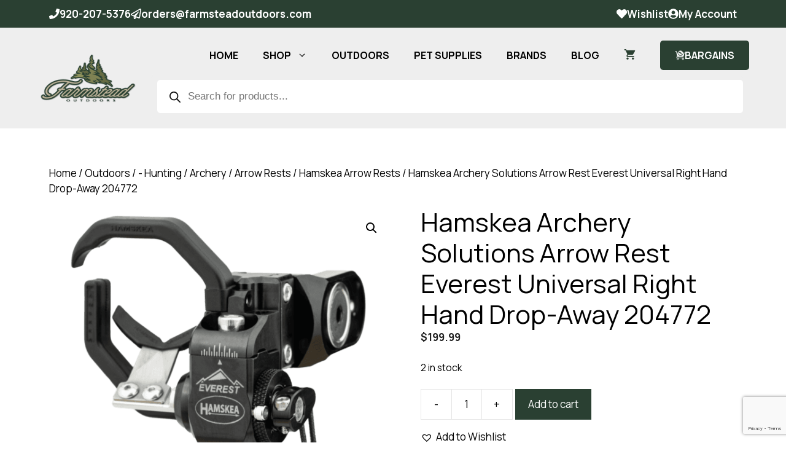

--- FILE ---
content_type: text/html; charset=UTF-8
request_url: https://farmsteadoutdoors.com/product/hamskea-archery-solutions-arrow-rest-everest-universal-right-hand-drop-away-204772/
body_size: 52725
content:
<!DOCTYPE html>
<html lang="en-US">
<head>
	<meta charset="UTF-8">
<script>
var gform;gform||(document.addEventListener("gform_main_scripts_loaded",function(){gform.scriptsLoaded=!0}),document.addEventListener("gform/theme/scripts_loaded",function(){gform.themeScriptsLoaded=!0}),window.addEventListener("DOMContentLoaded",function(){gform.domLoaded=!0}),gform={domLoaded:!1,scriptsLoaded:!1,themeScriptsLoaded:!1,isFormEditor:()=>"function"==typeof InitializeEditor,callIfLoaded:function(o){return!(!gform.domLoaded||!gform.scriptsLoaded||!gform.themeScriptsLoaded&&!gform.isFormEditor()||(gform.isFormEditor()&&console.warn("The use of gform.initializeOnLoaded() is deprecated in the form editor context and will be removed in Gravity Forms 3.1."),o(),0))},initializeOnLoaded:function(o){gform.callIfLoaded(o)||(document.addEventListener("gform_main_scripts_loaded",()=>{gform.scriptsLoaded=!0,gform.callIfLoaded(o)}),document.addEventListener("gform/theme/scripts_loaded",()=>{gform.themeScriptsLoaded=!0,gform.callIfLoaded(o)}),window.addEventListener("DOMContentLoaded",()=>{gform.domLoaded=!0,gform.callIfLoaded(o)}))},hooks:{action:{},filter:{}},addAction:function(o,r,e,t){gform.addHook("action",o,r,e,t)},addFilter:function(o,r,e,t){gform.addHook("filter",o,r,e,t)},doAction:function(o){gform.doHook("action",o,arguments)},applyFilters:function(o){return gform.doHook("filter",o,arguments)},removeAction:function(o,r){gform.removeHook("action",o,r)},removeFilter:function(o,r,e){gform.removeHook("filter",o,r,e)},addHook:function(o,r,e,t,n){null==gform.hooks[o][r]&&(gform.hooks[o][r]=[]);var d=gform.hooks[o][r];null==n&&(n=r+"_"+d.length),gform.hooks[o][r].push({tag:n,callable:e,priority:t=null==t?10:t})},doHook:function(r,o,e){var t;if(e=Array.prototype.slice.call(e,1),null!=gform.hooks[r][o]&&((o=gform.hooks[r][o]).sort(function(o,r){return o.priority-r.priority}),o.forEach(function(o){"function"!=typeof(t=o.callable)&&(t=window[t]),"action"==r?t.apply(null,e):e[0]=t.apply(null,e)})),"filter"==r)return e[0]},removeHook:function(o,r,t,n){var e;null!=gform.hooks[o][r]&&(e=(e=gform.hooks[o][r]).filter(function(o,r,e){return!!(null!=n&&n!=o.tag||null!=t&&t!=o.priority)}),gform.hooks[o][r]=e)}});
</script>

	<script type="text/template" id="freeze-table-template">
  <div class="frzTbl antiscroll-wrap frzTbl--scrolled-to-left-edge">
    <div class="frzTbl-scroll-overlay antiscroll-inner">
        <div class="frzTbl-scroll-overlay__inner"></div>
    </div>
    <div class="frzTbl-content-wrapper">

        <!-- sticky outer heading -->
        <div class="frzTbl-fixed-heading-wrapper-outer">          
          <div class="frzTbl-fixed-heading-wrapper">
            <div class="frzTbl-fixed-heading-wrapper__inner">
              {{heading}}
            </div>    
          </div>
        </div>

        <!-- column shadows -->
        <div class="frzTbl-frozen-columns-wrapper">
          <!-- left -->
          <div class="frzTbl-frozen-columns-wrapper__columns frzTbl-frozen-columns-wrapper__columns--left {{hide-left-column}}"></div>
          <!-- right -->            
          <div class="frzTbl-frozen-columns-wrapper__columns frzTbl-frozen-columns-wrapper__columns--right {{hide-right-column}}"></div>
        </div>

        <!-- table -->
        <div class="frzTbl-table-wrapper">
          <div class="frzTbl-table-wrapper__inner">
            <div class="frzTbl-table-placeholder"></div>
          </div>
        </div>

    </div>
  </div>
</script><script type="text/template" id="tmpl-wcpt-product-form-loading-modal">
  <div class="wcpt-modal wcpt-product-form-loading-modal" data-wcpt-product-id="{{{ data.product_id }}}">
    <div class="wcpt-modal-content">
      <div class="wcpt-close-modal">
        <!-- close 'x' icon svg -->
        <span class="wcpt-icon wcpt-icon-x wcpt-close-modal-icon">
          <svg xmlns="http://www.w3.org/2000/svg" width="24" height="24" viewBox="0 0 24 24" fill="none" stroke="currentColor" stroke-width="2" stroke-linecap="round" stroke-linejoin="round" class="feather feather-x"><line x1="18" y1="6" x2="6" y2="18"></line><line x1="6" y1="6" x2="18" y2="18"></line>
          </svg>
        </span>
      </div>
      <span class="wcpt-product-form-loading-text">
        <i class="wcpt-ajax-badge">
          <!-- ajax loading icon svg -->
          <svg xmlns="http://www.w3.org/2000/svg" width="24" height="24" viewBox="0 0 24 24" fill="none" stroke="currentColor" stroke-width="2" stroke-linecap="round" stroke-linejoin="round" class="feather feather-loader" color="#384047">
            <line x1="12" y1="2" x2="12" y2="6"></line><line x1="12" y1="18" x2="12" y2="22"></line><line x1="4.93" y1="4.93" x2="7.76" y2="7.76"></line><line x1="16.24" y1="16.24" x2="19.07" y2="19.07"></line><line x1="2" y1="12" x2="6" y2="12"></line><line x1="18" y1="12" x2="22" y2="12"></line><line x1="4.93" y1="19.07" x2="7.76" y2="16.24"></line><line x1="16.24" y1="7.76" x2="19.07" y2="4.93"></line>
          </svg>
        </i>

        Loading&hellip;      </span>
    </div>
  </div>
</script>
<script type="text/template" id="tmpl-wcpt-cart-checkbox-trigger">
	<div 
		class="wcpt-cart-checkbox-trigger"
		data-wcpt-redirect-url=""
	>
		<style media="screen">
	@media(min-width:1200px){
		.wcpt-cart-checkbox-trigger {
			display: inline-block;
					}
	}
	@media(max-width:1100px){
		.wcpt-cart-checkbox-trigger {
			display: inline-block;
		}
	}

	.wcpt-cart-checkbox-trigger {
			}

</style>
		<span 
      class="wcpt-icon wcpt-icon-shopping-bag wcpt-cart-checkbox-trigger__shopping-icon "    ><svg xmlns="http://www.w3.org/2000/svg" width="24" height="24" viewBox="0 0 24 24" fill="none" stroke="currentColor" stroke-width="2" stroke-linecap="round" stroke-linejoin="round" class="feather feather-shopping-bag"><path d="M6 2L3 6v14a2 2 0 0 0 2 2h14a2 2 0 0 0 2-2V6l-3-4z"></path><line x1="3" y1="6" x2="21" y2="6"></line><path d="M16 10a4 4 0 0 1-8 0"></path></svg></span>		<span class="wcpt-cart-checkbox-trigger__text">Add selected (<span class="wcpt-total-selected"></span>) to cart</span>
		<span class="wcpt-cart-checkbox-trigger__close">✕</span>
	</div>
</script>  <script id="wcpt-ti-wishlist-growler-template" type="text/template">
                                                                                                                            <a class="wcpt-ti-wishlist-growler" href="#">
                                                                                                                              <span class="wcpt-ti-wishlist-growler__icon wcpt-ti-wishlist-growler__icon--heart">
                                                                                                                                <span 
      class="wcpt-icon wcpt-icon-heart  "    ><svg xmlns="http://www.w3.org/2000/svg" width="24" height="24" viewBox="0 0 24 24" fill="none" stroke="currentColor" stroke-width="2" stroke-linecap="round" stroke-linejoin="round" class="feather feather-heart"><path d="M20.84 4.61a5.5 5.5 0 0 0-7.78 0L12 5.67l-1.06-1.06a5.5 5.5 0 0 0-7.78 7.78l1.06 1.06L12 21.23l7.78-7.78 1.06-1.06a5.5 5.5 0 0 0 0-7.78z"></path></svg></span>                                                                                                                              </span>
                                                                                                                              <span class="wcpt-ti-wishlist-growler__icon wcpt-ti-wishlist-growler__icon--playlist">
                                                                                                                                <span 
      class="wcpt-icon wcpt-icon-playlist  "    ><svg xmlns="http://www.w3.org/2000/svg" width="48" height="48" viewBox="0 0 48 48" fill="" stroke="currentColor" stroke-width="2" stroke-linecap="round" stroke-linejoin="round" class="feather feather-power"><g><rect height="4" id="XMLID_30_" width="24" x="8" y="20"></rect><rect height="4" id="XMLID_29_" width="24" x="8" y="12"></rect><rect height="4" id="XMLID_28_" width="16" x="8" y="28"></rect><polygon id="XMLID_27_" points="28,28 28,40 38,34   "></polygon></g></svg></span>                                                                                                                              </span> 
                                                                                                                              <span class="wcpt-ti-wishlist-growler__label wcpt-ti-wishlist-growler__label--item-added">
                                                                                                                                {n} added
                                                                                                                              </span>
                                                                                                                              <span class="wcpt-ti-wishlist-growler__label wcpt-ti-wishlist-growler__label--view-wishlist">
                                                                                                                                View wishlist →
                                                                                                                              </span>
                                                                                                                            </a>
                                                                                                                          </script>
  <meta name='robots' content='index, follow, max-image-preview:large, max-snippet:-1, max-video-preview:-1' />

<!-- Google Tag Manager for WordPress by gtm4wp.com -->
<script data-cfasync="false" data-pagespeed-no-defer>
	var gtm4wp_datalayer_name = "dataLayer";
	var dataLayer = dataLayer || [];
	const gtm4wp_use_sku_instead = 1;
	const gtm4wp_currency = 'USD';
	const gtm4wp_product_per_impression = 10;
	const gtm4wp_clear_ecommerce = false;
	const gtm4wp_datalayer_max_timeout = 2000;
</script>
<!-- End Google Tag Manager for WordPress by gtm4wp.com --><meta name="viewport" content="width=device-width, initial-scale=1">
	<!-- This site is optimized with the Yoast SEO Premium plugin v26.6 (Yoast SEO v26.8) - https://yoast.com/product/yoast-seo-premium-wordpress/ -->
	<title>Hamskea Archery Solutions Arrow Rest Everest Universal Right Hand Drop-Away 204772 - Farmstead Outdoors</title>
	<meta name="description" content="Hamskea&#039;s Everest Arrow Rest with the Mathew’s approved bracket is compatible with 2020 or newer bows with a 0.9″ riser thickness." />
	<link rel="canonical" href="https://farmsteadoutdoors.com/product/hamskea-archery-solutions-arrow-rest-everest-universal-right-hand-drop-away-204772/" />
	<meta property="og:locale" content="en_US" />
	<meta property="og:type" content="product" />
	<meta property="og:title" content="Hamskea Archery Solutions Arrow Rest Everest Universal Right Hand Drop-Away 204772" />
	<meta property="og:description" content="Hamskea&#039;s Everest Arrow Rest with the Mathew’s approved bracket is compatible with 2020 or newer bows with a 0.9″ riser thickness." />
	<meta property="og:url" content="https://farmsteadoutdoors.com/product/hamskea-archery-solutions-arrow-rest-everest-universal-right-hand-drop-away-204772/" />
	<meta property="og:site_name" content="Farmstead Outdoors" />
	<meta property="article:modified_time" content="2026-01-15T22:59:50+00:00" />
	<meta property="og:image" content="https://farmsteadoutdoors.com/wp-content/uploads/2024/03/Hamskea-EVEREST-ARROW-REST-W-Universal-BRACKET.png" />
	<meta property="og:image:width" content="1200" />
	<meta property="og:image:height" content="1224" />
	<meta property="og:image:type" content="image/png" />
	<meta name="twitter:card" content="summary_large_image" />
	<meta name="twitter:label1" content="Price" />
	<meta name="twitter:data1" content="&#036;199.99" />
	<meta name="twitter:label2" content="Availability" />
	<meta name="twitter:data2" content="In stock" />
	<script type="application/ld+json" class="yoast-schema-graph">{"@context":"https://schema.org","@graph":[{"@type":["WebPage","ItemPage"],"@id":"https://farmsteadoutdoors.com/product/hamskea-archery-solutions-arrow-rest-everest-universal-right-hand-drop-away-204772/","url":"https://farmsteadoutdoors.com/product/hamskea-archery-solutions-arrow-rest-everest-universal-right-hand-drop-away-204772/","name":"Hamskea Archery Solutions Arrow Rest Everest Universal Right Hand Drop-Away 204772 - Farmstead Outdoors","isPartOf":{"@id":"https://farmsteadoutdoors.com/#website"},"primaryImageOfPage":{"@id":"https://farmsteadoutdoors.com/product/hamskea-archery-solutions-arrow-rest-everest-universal-right-hand-drop-away-204772/#primaryimage"},"image":{"@id":"https://farmsteadoutdoors.com/product/hamskea-archery-solutions-arrow-rest-everest-universal-right-hand-drop-away-204772/#primaryimage"},"thumbnailUrl":"https://farmsteadoutdoors.com/wp-content/uploads/2024/03/Hamskea-EVEREST-ARROW-REST-W-Universal-BRACKET.png","description":"Hamskea's Everest Arrow Rest with the Mathew’s approved bracket is compatible with 2020 or newer bows with a 0.9″ riser thickness.","breadcrumb":{"@id":"https://farmsteadoutdoors.com/product/hamskea-archery-solutions-arrow-rest-everest-universal-right-hand-drop-away-204772/#breadcrumb"},"inLanguage":"en-US","potentialAction":{"@type":"BuyAction","target":"https://farmsteadoutdoors.com/product/hamskea-archery-solutions-arrow-rest-everest-universal-right-hand-drop-away-204772/"}},{"@type":"ImageObject","inLanguage":"en-US","@id":"https://farmsteadoutdoors.com/product/hamskea-archery-solutions-arrow-rest-everest-universal-right-hand-drop-away-204772/#primaryimage","url":"https://farmsteadoutdoors.com/wp-content/uploads/2024/03/Hamskea-EVEREST-ARROW-REST-W-Universal-BRACKET.png","contentUrl":"https://farmsteadoutdoors.com/wp-content/uploads/2024/03/Hamskea-EVEREST-ARROW-REST-W-Universal-BRACKET.png","width":1200,"height":1224,"caption":"Hamskea EVEREST ARROW REST W Universal BRACKET"},{"@type":"BreadcrumbList","@id":"https://farmsteadoutdoors.com/product/hamskea-archery-solutions-arrow-rest-everest-universal-right-hand-drop-away-204772/#breadcrumb","itemListElement":[{"@type":"ListItem","position":1,"name":"Home","item":"https://farmsteadoutdoors.com/"},{"@type":"ListItem","position":2,"name":"Shop","item":"https://farmsteadoutdoors.com/shop/"},{"@type":"ListItem","position":3,"name":"Hamskea Archery Solutions Arrow Rest Everest Universal Right Hand Drop-Away 204772"}]},{"@type":"WebSite","@id":"https://farmsteadoutdoors.com/#website","url":"https://farmsteadoutdoors.com/","name":"Farmstead Outdoors","description":"","publisher":{"@id":"https://farmsteadoutdoors.com/#organization"},"potentialAction":[{"@type":"SearchAction","target":{"@type":"EntryPoint","urlTemplate":"https://farmsteadoutdoors.com/?s={search_term_string}"},"query-input":{"@type":"PropertyValueSpecification","valueRequired":true,"valueName":"search_term_string"}}],"inLanguage":"en-US"},{"@type":"Organization","@id":"https://farmsteadoutdoors.com/#organization","name":"Farmstead Outdoors","url":"https://farmsteadoutdoors.com/","logo":{"@type":"ImageObject","inLanguage":"en-US","@id":"https://farmsteadoutdoors.com/#/schema/logo/image/","url":"https://farmsteadoutdoors.com/wp-content/uploads/2025/07/farmstead-outdoors-square2.jpg","contentUrl":"https://farmsteadoutdoors.com/wp-content/uploads/2025/07/farmstead-outdoors-square2.jpg","width":1200,"height":1200,"caption":"Farmstead Outdoors"},"image":{"@id":"https://farmsteadoutdoors.com/#/schema/logo/image/"}}]}</script>
	<meta property="product:price:amount" content="199.99" />
	<meta property="product:price:currency" content="USD" />
	<meta property="og:availability" content="instock" />
	<meta property="product:availability" content="instock" />
	<meta property="product:retailer_item_id" content="850002375527" />
	<meta property="product:condition" content="new" />
	<!-- / Yoast SEO Premium plugin. -->


<link rel='dns-prefetch' href='//www.google.com' />
<link rel='dns-prefetch' href='//a.omappapi.com' />
<link href='https://fonts.gstatic.com' crossorigin rel='preconnect' />
<link href='https://fonts.googleapis.com' crossorigin rel='preconnect' />
<link rel="alternate" type="application/rss+xml" title="Farmstead Outdoors &raquo; Feed" href="https://farmsteadoutdoors.com/feed/" />
<link rel="alternate" type="application/rss+xml" title="Farmstead Outdoors &raquo; Comments Feed" href="https://farmsteadoutdoors.com/comments/feed/" />
<link rel="alternate" type="application/rss+xml" title="Farmstead Outdoors &raquo; Hamskea Archery Solutions Arrow Rest Everest Universal Right Hand Drop-Away 204772 Comments Feed" href="https://farmsteadoutdoors.com/product/hamskea-archery-solutions-arrow-rest-everest-universal-right-hand-drop-away-204772/feed/" />
<link rel="alternate" title="oEmbed (JSON)" type="application/json+oembed" href="https://farmsteadoutdoors.com/wp-json/oembed/1.0/embed?url=https%3A%2F%2Ffarmsteadoutdoors.com%2Fproduct%2Fhamskea-archery-solutions-arrow-rest-everest-universal-right-hand-drop-away-204772%2F" />
<link rel="alternate" title="oEmbed (XML)" type="text/xml+oembed" href="https://farmsteadoutdoors.com/wp-json/oembed/1.0/embed?url=https%3A%2F%2Ffarmsteadoutdoors.com%2Fproduct%2Fhamskea-archery-solutions-arrow-rest-everest-universal-right-hand-drop-away-204772%2F&#038;format=xml" />
<style id='wp-img-auto-sizes-contain-inline-css'>
img:is([sizes=auto i],[sizes^="auto," i]){contain-intrinsic-size:3000px 1500px}
/*# sourceURL=wp-img-auto-sizes-contain-inline-css */
</style>
<link rel='stylesheet' id='wcpcsup-main-css' href='https://farmsteadoutdoors.com/wp-content/plugins/woo-product-carousel-slider-and-grid-ultimate/assets/css/style.css?ver=6.9' media='all' />
<link rel='stylesheet' id='wcpcsup-swmodal-css' href='https://farmsteadoutdoors.com/wp-content/plugins/woo-product-carousel-slider-and-grid-ultimate/assets/css/swmodal.css?ver=6.9' media='all' />
<link rel='stylesheet' id='wcpcsup-swiper-css' href='https://farmsteadoutdoors.com/wp-content/plugins/woo-product-carousel-slider-and-grid-ultimate/assets/css/swiper-bundle.min.css?ver=6.9' media='all' />
<link rel='stylesheet' id='generatepress-fonts-css' href='https://farmsteadoutdoors.com/wp-content/uploads/generatepress/fonts/fonts.css?ver=1747179117' media='all' />
<style id='wp-emoji-styles-inline-css'>

	img.wp-smiley, img.emoji {
		display: inline !important;
		border: none !important;
		box-shadow: none !important;
		height: 1em !important;
		width: 1em !important;
		margin: 0 0.07em !important;
		vertical-align: -0.1em !important;
		background: none !important;
		padding: 0 !important;
	}
/*# sourceURL=wp-emoji-styles-inline-css */
</style>
<style id='wp-block-library-inline-css'>
:root{--wp-block-synced-color:#7a00df;--wp-block-synced-color--rgb:122,0,223;--wp-bound-block-color:var(--wp-block-synced-color);--wp-editor-canvas-background:#ddd;--wp-admin-theme-color:#007cba;--wp-admin-theme-color--rgb:0,124,186;--wp-admin-theme-color-darker-10:#006ba1;--wp-admin-theme-color-darker-10--rgb:0,107,160.5;--wp-admin-theme-color-darker-20:#005a87;--wp-admin-theme-color-darker-20--rgb:0,90,135;--wp-admin-border-width-focus:2px}@media (min-resolution:192dpi){:root{--wp-admin-border-width-focus:1.5px}}.wp-element-button{cursor:pointer}:root .has-very-light-gray-background-color{background-color:#eee}:root .has-very-dark-gray-background-color{background-color:#313131}:root .has-very-light-gray-color{color:#eee}:root .has-very-dark-gray-color{color:#313131}:root .has-vivid-green-cyan-to-vivid-cyan-blue-gradient-background{background:linear-gradient(135deg,#00d084,#0693e3)}:root .has-purple-crush-gradient-background{background:linear-gradient(135deg,#34e2e4,#4721fb 50%,#ab1dfe)}:root .has-hazy-dawn-gradient-background{background:linear-gradient(135deg,#faaca8,#dad0ec)}:root .has-subdued-olive-gradient-background{background:linear-gradient(135deg,#fafae1,#67a671)}:root .has-atomic-cream-gradient-background{background:linear-gradient(135deg,#fdd79a,#004a59)}:root .has-nightshade-gradient-background{background:linear-gradient(135deg,#330968,#31cdcf)}:root .has-midnight-gradient-background{background:linear-gradient(135deg,#020381,#2874fc)}:root{--wp--preset--font-size--normal:16px;--wp--preset--font-size--huge:42px}.has-regular-font-size{font-size:1em}.has-larger-font-size{font-size:2.625em}.has-normal-font-size{font-size:var(--wp--preset--font-size--normal)}.has-huge-font-size{font-size:var(--wp--preset--font-size--huge)}.has-text-align-center{text-align:center}.has-text-align-left{text-align:left}.has-text-align-right{text-align:right}.has-fit-text{white-space:nowrap!important}#end-resizable-editor-section{display:none}.aligncenter{clear:both}.items-justified-left{justify-content:flex-start}.items-justified-center{justify-content:center}.items-justified-right{justify-content:flex-end}.items-justified-space-between{justify-content:space-between}.screen-reader-text{border:0;clip-path:inset(50%);height:1px;margin:-1px;overflow:hidden;padding:0;position:absolute;width:1px;word-wrap:normal!important}.screen-reader-text:focus{background-color:#ddd;clip-path:none;color:#444;display:block;font-size:1em;height:auto;left:5px;line-height:normal;padding:15px 23px 14px;text-decoration:none;top:5px;width:auto;z-index:100000}html :where(.has-border-color){border-style:solid}html :where([style*=border-top-color]){border-top-style:solid}html :where([style*=border-right-color]){border-right-style:solid}html :where([style*=border-bottom-color]){border-bottom-style:solid}html :where([style*=border-left-color]){border-left-style:solid}html :where([style*=border-width]){border-style:solid}html :where([style*=border-top-width]){border-top-style:solid}html :where([style*=border-right-width]){border-right-style:solid}html :where([style*=border-bottom-width]){border-bottom-style:solid}html :where([style*=border-left-width]){border-left-style:solid}html :where(img[class*=wp-image-]){height:auto;max-width:100%}:where(figure){margin:0 0 1em}html :where(.is-position-sticky){--wp-admin--admin-bar--position-offset:var(--wp-admin--admin-bar--height,0px)}@media screen and (max-width:600px){html :where(.is-position-sticky){--wp-admin--admin-bar--position-offset:0px}}

/*# sourceURL=wp-block-library-inline-css */
</style><style id='wp-block-paragraph-inline-css'>
.is-small-text{font-size:.875em}.is-regular-text{font-size:1em}.is-large-text{font-size:2.25em}.is-larger-text{font-size:3em}.has-drop-cap:not(:focus):first-letter{float:left;font-size:8.4em;font-style:normal;font-weight:100;line-height:.68;margin:.05em .1em 0 0;text-transform:uppercase}body.rtl .has-drop-cap:not(:focus):first-letter{float:none;margin-left:.1em}p.has-drop-cap.has-background{overflow:hidden}:root :where(p.has-background){padding:1.25em 2.375em}:where(p.has-text-color:not(.has-link-color)) a{color:inherit}p.has-text-align-left[style*="writing-mode:vertical-lr"],p.has-text-align-right[style*="writing-mode:vertical-rl"]{rotate:180deg}
/*# sourceURL=https://farmsteadoutdoors.com/wp-includes/blocks/paragraph/style.min.css */
</style>
<link rel='stylesheet' id='wc-blocks-style-css' href='https://farmsteadoutdoors.com/wp-content/plugins/woocommerce/assets/client/blocks/wc-blocks.css?ver=wc-10.4.3' media='all' />
<style id='global-styles-inline-css'>
:root{--wp--preset--aspect-ratio--square: 1;--wp--preset--aspect-ratio--4-3: 4/3;--wp--preset--aspect-ratio--3-4: 3/4;--wp--preset--aspect-ratio--3-2: 3/2;--wp--preset--aspect-ratio--2-3: 2/3;--wp--preset--aspect-ratio--16-9: 16/9;--wp--preset--aspect-ratio--9-16: 9/16;--wp--preset--color--black: #000000;--wp--preset--color--cyan-bluish-gray: #abb8c3;--wp--preset--color--white: #ffffff;--wp--preset--color--pale-pink: #f78da7;--wp--preset--color--vivid-red: #cf2e2e;--wp--preset--color--luminous-vivid-orange: #ff6900;--wp--preset--color--luminous-vivid-amber: #fcb900;--wp--preset--color--light-green-cyan: #7bdcb5;--wp--preset--color--vivid-green-cyan: #00d084;--wp--preset--color--pale-cyan-blue: #8ed1fc;--wp--preset--color--vivid-cyan-blue: #0693e3;--wp--preset--color--vivid-purple: #9b51e0;--wp--preset--color--contrast: var(--contrast);--wp--preset--color--contrast-2: var(--contrast-2);--wp--preset--color--contrast-3: var(--contrast-3);--wp--preset--color--base: var(--base);--wp--preset--color--base-2: var(--base-2);--wp--preset--color--base-3: var(--base-3);--wp--preset--color--accent: var(--accent);--wp--preset--color--global-color-8: var(--global-color-8);--wp--preset--color--global-color-9: var(--global-color-9);--wp--preset--color--global-color-10: var(--global-color-10);--wp--preset--color--global-color-11: var(--global-color-11);--wp--preset--color--global-color-12: var(--global-color-12);--wp--preset--color--global-color-13: var(--global-color-13);--wp--preset--color--global-color-14: var(--global-color-14);--wp--preset--gradient--vivid-cyan-blue-to-vivid-purple: linear-gradient(135deg,rgb(6,147,227) 0%,rgb(155,81,224) 100%);--wp--preset--gradient--light-green-cyan-to-vivid-green-cyan: linear-gradient(135deg,rgb(122,220,180) 0%,rgb(0,208,130) 100%);--wp--preset--gradient--luminous-vivid-amber-to-luminous-vivid-orange: linear-gradient(135deg,rgb(252,185,0) 0%,rgb(255,105,0) 100%);--wp--preset--gradient--luminous-vivid-orange-to-vivid-red: linear-gradient(135deg,rgb(255,105,0) 0%,rgb(207,46,46) 100%);--wp--preset--gradient--very-light-gray-to-cyan-bluish-gray: linear-gradient(135deg,rgb(238,238,238) 0%,rgb(169,184,195) 100%);--wp--preset--gradient--cool-to-warm-spectrum: linear-gradient(135deg,rgb(74,234,220) 0%,rgb(151,120,209) 20%,rgb(207,42,186) 40%,rgb(238,44,130) 60%,rgb(251,105,98) 80%,rgb(254,248,76) 100%);--wp--preset--gradient--blush-light-purple: linear-gradient(135deg,rgb(255,206,236) 0%,rgb(152,150,240) 100%);--wp--preset--gradient--blush-bordeaux: linear-gradient(135deg,rgb(254,205,165) 0%,rgb(254,45,45) 50%,rgb(107,0,62) 100%);--wp--preset--gradient--luminous-dusk: linear-gradient(135deg,rgb(255,203,112) 0%,rgb(199,81,192) 50%,rgb(65,88,208) 100%);--wp--preset--gradient--pale-ocean: linear-gradient(135deg,rgb(255,245,203) 0%,rgb(182,227,212) 50%,rgb(51,167,181) 100%);--wp--preset--gradient--electric-grass: linear-gradient(135deg,rgb(202,248,128) 0%,rgb(113,206,126) 100%);--wp--preset--gradient--midnight: linear-gradient(135deg,rgb(2,3,129) 0%,rgb(40,116,252) 100%);--wp--preset--font-size--small: 13px;--wp--preset--font-size--medium: 20px;--wp--preset--font-size--large: 36px;--wp--preset--font-size--x-large: 42px;--wp--preset--spacing--20: 0.44rem;--wp--preset--spacing--30: 0.67rem;--wp--preset--spacing--40: 1rem;--wp--preset--spacing--50: 1.5rem;--wp--preset--spacing--60: 2.25rem;--wp--preset--spacing--70: 3.38rem;--wp--preset--spacing--80: 5.06rem;--wp--preset--shadow--natural: 6px 6px 9px rgba(0, 0, 0, 0.2);--wp--preset--shadow--deep: 12px 12px 50px rgba(0, 0, 0, 0.4);--wp--preset--shadow--sharp: 6px 6px 0px rgba(0, 0, 0, 0.2);--wp--preset--shadow--outlined: 6px 6px 0px -3px rgb(255, 255, 255), 6px 6px rgb(0, 0, 0);--wp--preset--shadow--crisp: 6px 6px 0px rgb(0, 0, 0);}:where(.is-layout-flex){gap: 0.5em;}:where(.is-layout-grid){gap: 0.5em;}body .is-layout-flex{display: flex;}.is-layout-flex{flex-wrap: wrap;align-items: center;}.is-layout-flex > :is(*, div){margin: 0;}body .is-layout-grid{display: grid;}.is-layout-grid > :is(*, div){margin: 0;}:where(.wp-block-columns.is-layout-flex){gap: 2em;}:where(.wp-block-columns.is-layout-grid){gap: 2em;}:where(.wp-block-post-template.is-layout-flex){gap: 1.25em;}:where(.wp-block-post-template.is-layout-grid){gap: 1.25em;}.has-black-color{color: var(--wp--preset--color--black) !important;}.has-cyan-bluish-gray-color{color: var(--wp--preset--color--cyan-bluish-gray) !important;}.has-white-color{color: var(--wp--preset--color--white) !important;}.has-pale-pink-color{color: var(--wp--preset--color--pale-pink) !important;}.has-vivid-red-color{color: var(--wp--preset--color--vivid-red) !important;}.has-luminous-vivid-orange-color{color: var(--wp--preset--color--luminous-vivid-orange) !important;}.has-luminous-vivid-amber-color{color: var(--wp--preset--color--luminous-vivid-amber) !important;}.has-light-green-cyan-color{color: var(--wp--preset--color--light-green-cyan) !important;}.has-vivid-green-cyan-color{color: var(--wp--preset--color--vivid-green-cyan) !important;}.has-pale-cyan-blue-color{color: var(--wp--preset--color--pale-cyan-blue) !important;}.has-vivid-cyan-blue-color{color: var(--wp--preset--color--vivid-cyan-blue) !important;}.has-vivid-purple-color{color: var(--wp--preset--color--vivid-purple) !important;}.has-black-background-color{background-color: var(--wp--preset--color--black) !important;}.has-cyan-bluish-gray-background-color{background-color: var(--wp--preset--color--cyan-bluish-gray) !important;}.has-white-background-color{background-color: var(--wp--preset--color--white) !important;}.has-pale-pink-background-color{background-color: var(--wp--preset--color--pale-pink) !important;}.has-vivid-red-background-color{background-color: var(--wp--preset--color--vivid-red) !important;}.has-luminous-vivid-orange-background-color{background-color: var(--wp--preset--color--luminous-vivid-orange) !important;}.has-luminous-vivid-amber-background-color{background-color: var(--wp--preset--color--luminous-vivid-amber) !important;}.has-light-green-cyan-background-color{background-color: var(--wp--preset--color--light-green-cyan) !important;}.has-vivid-green-cyan-background-color{background-color: var(--wp--preset--color--vivid-green-cyan) !important;}.has-pale-cyan-blue-background-color{background-color: var(--wp--preset--color--pale-cyan-blue) !important;}.has-vivid-cyan-blue-background-color{background-color: var(--wp--preset--color--vivid-cyan-blue) !important;}.has-vivid-purple-background-color{background-color: var(--wp--preset--color--vivid-purple) !important;}.has-black-border-color{border-color: var(--wp--preset--color--black) !important;}.has-cyan-bluish-gray-border-color{border-color: var(--wp--preset--color--cyan-bluish-gray) !important;}.has-white-border-color{border-color: var(--wp--preset--color--white) !important;}.has-pale-pink-border-color{border-color: var(--wp--preset--color--pale-pink) !important;}.has-vivid-red-border-color{border-color: var(--wp--preset--color--vivid-red) !important;}.has-luminous-vivid-orange-border-color{border-color: var(--wp--preset--color--luminous-vivid-orange) !important;}.has-luminous-vivid-amber-border-color{border-color: var(--wp--preset--color--luminous-vivid-amber) !important;}.has-light-green-cyan-border-color{border-color: var(--wp--preset--color--light-green-cyan) !important;}.has-vivid-green-cyan-border-color{border-color: var(--wp--preset--color--vivid-green-cyan) !important;}.has-pale-cyan-blue-border-color{border-color: var(--wp--preset--color--pale-cyan-blue) !important;}.has-vivid-cyan-blue-border-color{border-color: var(--wp--preset--color--vivid-cyan-blue) !important;}.has-vivid-purple-border-color{border-color: var(--wp--preset--color--vivid-purple) !important;}.has-vivid-cyan-blue-to-vivid-purple-gradient-background{background: var(--wp--preset--gradient--vivid-cyan-blue-to-vivid-purple) !important;}.has-light-green-cyan-to-vivid-green-cyan-gradient-background{background: var(--wp--preset--gradient--light-green-cyan-to-vivid-green-cyan) !important;}.has-luminous-vivid-amber-to-luminous-vivid-orange-gradient-background{background: var(--wp--preset--gradient--luminous-vivid-amber-to-luminous-vivid-orange) !important;}.has-luminous-vivid-orange-to-vivid-red-gradient-background{background: var(--wp--preset--gradient--luminous-vivid-orange-to-vivid-red) !important;}.has-very-light-gray-to-cyan-bluish-gray-gradient-background{background: var(--wp--preset--gradient--very-light-gray-to-cyan-bluish-gray) !important;}.has-cool-to-warm-spectrum-gradient-background{background: var(--wp--preset--gradient--cool-to-warm-spectrum) !important;}.has-blush-light-purple-gradient-background{background: var(--wp--preset--gradient--blush-light-purple) !important;}.has-blush-bordeaux-gradient-background{background: var(--wp--preset--gradient--blush-bordeaux) !important;}.has-luminous-dusk-gradient-background{background: var(--wp--preset--gradient--luminous-dusk) !important;}.has-pale-ocean-gradient-background{background: var(--wp--preset--gradient--pale-ocean) !important;}.has-electric-grass-gradient-background{background: var(--wp--preset--gradient--electric-grass) !important;}.has-midnight-gradient-background{background: var(--wp--preset--gradient--midnight) !important;}.has-small-font-size{font-size: var(--wp--preset--font-size--small) !important;}.has-medium-font-size{font-size: var(--wp--preset--font-size--medium) !important;}.has-large-font-size{font-size: var(--wp--preset--font-size--large) !important;}.has-x-large-font-size{font-size: var(--wp--preset--font-size--x-large) !important;}
/*# sourceURL=global-styles-inline-css */
</style>

<style id='classic-theme-styles-inline-css'>
/*! This file is auto-generated */
.wp-block-button__link{color:#fff;background-color:#32373c;border-radius:9999px;box-shadow:none;text-decoration:none;padding:calc(.667em + 2px) calc(1.333em + 2px);font-size:1.125em}.wp-block-file__button{background:#32373c;color:#fff;text-decoration:none}
/*# sourceURL=/wp-includes/css/classic-themes.min.css */
</style>
<link rel='stylesheet' id='antiscroll-css' href='https://farmsteadoutdoors.com/wp-content/plugins/wc-product-table-pro/assets/antiscroll/css.min.css?ver=4.6.2' media='all' />
<link rel='stylesheet' id='freeze_table-css' href='https://farmsteadoutdoors.com/wp-content/plugins/wc-product-table-pro/assets/freeze_table_v2/css.min.css?ver=4.6.2' media='all' />
<link rel='stylesheet' id='wc-photoswipe-css' href='https://farmsteadoutdoors.com/wp-content/plugins/woocommerce/assets/css/photoswipe/photoswipe.min.css?ver=4.6.2' media='all' />
<link rel='stylesheet' id='wc-photoswipe-default-skin-css' href='https://farmsteadoutdoors.com/wp-content/plugins/woocommerce/assets/css/photoswipe/default-skin/default-skin.min.css?ver=4.6.2' media='all' />
<link rel='stylesheet' id='multirange-css' href='https://farmsteadoutdoors.com/wp-content/plugins/wc-product-table-pro/assets/multirange/css.min.css?ver=4.6.2' media='all' />
<link rel='stylesheet' id='wcpt-css' href='https://farmsteadoutdoors.com/wp-content/plugins/wc-product-table-pro/assets/css.min.css?ver=4.6.2' media='all' />
<style id='wcpt-inline-css'>

    .mejs-button>button {
      background: transparent url(https://farmsteadoutdoors.com/wp-includes/js/mediaelement/mejs-controls.svg) !important;
    }
    .mejs-mute>button {
      background-position: -60px 0 !important;
    }    
    .mejs-unmute>button {
      background-position: -40px 0 !important;
    }    
    .mejs-pause>button {
      background-position: -20px 0 !important;
    }    
  
:root {--wcpt-button-background-color: rgb(42, 64, 50);}
:root {--wcpt-phone-product-image-width: 75px;}
:root {--wcpt-phone-list-view-product-image-width: 75px;}

  .wcpt-wishlist {
  cursor: pointer;
  }

  .wcpt-wishlist.wcpt-disabled {
  opacity: .33;
  cursor: not-allowed;
  }

  .wcpt-wishlist__view {
  display: none;
  }

  .wcpt-wishlist:not(.wcpt-active) .wcpt-wishlist__view--not-added,
  .wcpt-wishlist.wcpt-active .wcpt-wishlist__view--added {
  display: inline-block;
  }

  .wcpt-wishlist.wcpt-loading {
  cursor: default;
  pointer-events: none;
  animation: wcptPulse4 .6s linear infinite;
  }

  .wcpt-wishlist:not(.wcpt-disabled):not(.wcpt-loading) .wcpt-wishlist__view:hover {
  opacity: .8;
  }

  .wcpt-wishlist__view .wcpt-icon {
  fill: #eee;
  color: #999;
  display: inline-block;
  }

  .wcpt-icon-playlist {
  font-size: 36px;
  }

  .wcpt-table .wcpt-icon-heart {
  font-size: 20px;
  }

  .wcpt-wishlist__view--added .wcpt-icon {
  fill: #c1e3ff;
  color: #0D47A1;
  }

  .wcpt-wishlist-removing-row {
  animation: wcptPulse2 .3s linear infinite;
  }

  a.wcpt-ti-wishlist-growler {
  position: fixed;
  right: 60px;
  bottom: 60px;
  display: inline-block;
  background: #ffffff;
  color: black;
  font-size: 16px;
  outline: none;
  border: 1px solid rgba(0, 0, 0, .8);
  padding: 15px 20px 15px 65px;
  box-shadow: 0 6px 7px rgb(0 0 0 / 15%);
  border-radius: 6px;
  transform: translateY(40px);
  opacity: 0;
  transition: .4s opacity, .4s transform;
  z-index: 2;
  line-height: 1.6em;
  min-width: 250px;
  }

  @media( max-width: 500px ){
  a.wcpt-ti-wishlist-growler {
  right: 10%;
  bottom: 50px;
  width: 80%;
  min-width: 0;
  }
  }

  .wcpt-ti-wishlist-growler--revealed {
  transform: translateY(0) !important;
  opacity: 1 !important;
  }

  .wcpt-ti-wishlist-growler__icon {
  margin-right: 4px;
  font-size: 28px;
  color: #666;
  vertical-align: middle;
  position: absolute;
  left: 20px;
  top: 50%;
  transform: translateY(-50%);
  }

  .wcpt-ti-wishlist-growler__label {
  display: block;
  }

  .wcpt-ti-wishlist-growler__label--item-added {
  vertical-align: middle;
  }

  .wcpt-ti-wishlist-growler__label--view-wishlist {
  font-size: 12px;
  margin-left: 5px;
  }

  .wcpt-ti-wishlist-growler[data-wcpt-icon="playlist"] .wcpt-ti-wishlist-growler__icon--heart,
  .wcpt-ti-wishlist-growler[data-wcpt-icon="heart"] .wcpt-ti-wishlist-growler__icon--playlist {
  display: none !important;
  }

  
/*# sourceURL=wcpt-inline-css */
</style>
<link rel='stylesheet' id='mediaelement-css' href='https://farmsteadoutdoors.com/wp-includes/js/mediaelement/mediaelementplayer-legacy.min.css?ver=4.2.17' media='all' />
<link rel='stylesheet' id='wp-mediaelement-css' href='https://farmsteadoutdoors.com/wp-includes/js/mediaelement/wp-mediaelement.min.css?ver=6.9' media='all' />
<link rel='stylesheet' id='wcpt_addon__grid_table_view_switcher-css' href='https://farmsteadoutdoors.com/wp-content/plugins/wcpt-addon-grid-table-view-switcher/assets/frontend/css/css.css?ver=6.9' media='all' />
<link rel='stylesheet' id='photoswipe-css' href='https://farmsteadoutdoors.com/wp-content/plugins/woocommerce/assets/css/photoswipe/photoswipe.min.css?ver=10.4.3' media='all' />
<link rel='stylesheet' id='photoswipe-default-skin-css' href='https://farmsteadoutdoors.com/wp-content/plugins/woocommerce/assets/css/photoswipe/default-skin/default-skin.min.css?ver=10.4.3' media='all' />
<link rel='stylesheet' id='woocommerce-layout-css' href='https://farmsteadoutdoors.com/wp-content/plugins/woocommerce/assets/css/woocommerce-layout.css?ver=10.4.3' media='all' />
<link rel='stylesheet' id='woocommerce-smallscreen-css' href='https://farmsteadoutdoors.com/wp-content/plugins/woocommerce/assets/css/woocommerce-smallscreen.css?ver=10.4.3' media='only screen and (max-width: 768px)' />
<link rel='stylesheet' id='woocommerce-general-css' href='https://farmsteadoutdoors.com/wp-content/plugins/woocommerce/assets/css/woocommerce.css?ver=10.4.3' media='all' />
<style id='woocommerce-inline-inline-css'>
.woocommerce form .form-row .required { visibility: visible; }
/*# sourceURL=woocommerce-inline-inline-css */
</style>
<link rel='stylesheet' id='gateway-css' href='https://farmsteadoutdoors.com/wp-content/plugins/woocommerce-paypal-payments/modules/ppcp-button/assets/css/gateway.css?ver=3.3.2' media='all' />
<link rel='stylesheet' id='brands-styles-css' href='https://farmsteadoutdoors.com/wp-content/plugins/woocommerce/assets/css/brands.css?ver=10.4.3' media='all' />
<link rel='stylesheet' id='dgwt-wcas-style-css' href='https://farmsteadoutdoors.com/wp-content/plugins/ajax-search-for-woocommerce-premium/assets/css/style.min.css?ver=1.32.2' media='all' />
<link rel='preload' as='font' type='font/woff2' crossorigin='anonymous' id='tinvwl-webfont-font-css' href='https://farmsteadoutdoors.com/wp-content/plugins/ti-woocommerce-wishlist/assets/fonts/tinvwl-webfont.woff2?ver=xu2uyi' media='all' />
<link rel='stylesheet' id='tinvwl-webfont-css' href='https://farmsteadoutdoors.com/wp-content/plugins/ti-woocommerce-wishlist/assets/css/webfont.min.css?ver=2.11.1' media='all' />
<link rel='stylesheet' id='tinvwl-css' href='https://farmsteadoutdoors.com/wp-content/plugins/ti-woocommerce-wishlist/assets/css/public.min.css?ver=2.11.1' media='all' />
<link rel='stylesheet' id='generate-comments-css' href='https://farmsteadoutdoors.com/wp-content/themes/generatepress/assets/css/components/comments.min.css?ver=3.6.1' media='all' />
<link rel='stylesheet' id='generate-style-css' href='https://farmsteadoutdoors.com/wp-content/themes/generatepress/assets/css/main.min.css?ver=3.6.1' media='all' />
<style id='generate-style-inline-css'>
.is-right-sidebar{width:30%;}.is-left-sidebar{width:30%;}.site-content .content-area{width:100%;}@media (max-width: 1155px){.main-navigation .menu-toggle,.sidebar-nav-mobile:not(#sticky-placeholder){display:block;}.main-navigation ul,.gen-sidebar-nav,.main-navigation:not(.slideout-navigation):not(.toggled) .main-nav > ul,.has-inline-mobile-toggle #site-navigation .inside-navigation > *:not(.navigation-search):not(.main-nav){display:none;}.nav-align-right .inside-navigation,.nav-align-center .inside-navigation{justify-content:space-between;}.has-inline-mobile-toggle .mobile-menu-control-wrapper{display:flex;flex-wrap:wrap;}.has-inline-mobile-toggle .inside-header{flex-direction:row;text-align:left;flex-wrap:wrap;}.has-inline-mobile-toggle .header-widget,.has-inline-mobile-toggle #site-navigation{flex-basis:100%;}.nav-float-left .has-inline-mobile-toggle #site-navigation{order:10;}}
.dynamic-author-image-rounded{border-radius:100%;}.dynamic-featured-image, .dynamic-author-image{vertical-align:middle;}.one-container.blog .dynamic-content-template:not(:last-child), .one-container.archive .dynamic-content-template:not(:last-child){padding-bottom:0px;}.dynamic-entry-excerpt > p:last-child{margin-bottom:0px;}
/*# sourceURL=generate-style-inline-css */
</style>
<link rel='stylesheet' id='generate-google-fonts-css' href='https://fonts.googleapis.com/css?family=Manrope%3A200%2C300%2Cregular%2C500%2C600%2C700%2C800&#038;display=auto&#038;ver=3.6.1' media='all' />
<link rel='stylesheet' id='wc-ppcp-googlepay-css' href='https://farmsteadoutdoors.com/wp-content/plugins/woocommerce-paypal-payments/modules/ppcp-googlepay/assets/css/styles.css?ver=3.3.2' media='all' />
<link rel='stylesheet' id='generatepress-dynamic-css' href='https://farmsteadoutdoors.com/wp-content/uploads/generatepress/style.min.css?ver=1765396136' media='all' />
<link rel='stylesheet' id='generate-child-css' href='https://farmsteadoutdoors.com/wp-content/themes/generatepress_child/style.css?ver=1752093072' media='all' />
<style id='generateblocks-inline-css'>
.gb-container.gb-tabs__item:not(.gb-tabs__item-open){display:none;}.gb-container-a716c5da{display:flex;background-color:var(--contrast);}.gb-container-90bc7b92{max-width:1200px;display:flex;align-items:center;justify-content:center;position:relative;flex-grow:1;padding:16px;margin-right:auto;margin-left:auto;}.gb-container-c5875dfd{max-width:1200px;display:flex;align-items:center;justify-content:center;position:relative;flex-grow:1;padding:16px;margin-right:auto;margin-left:auto;}.gb-container-d91b5cb8{max-width:1200px;display:flex;align-items:center;justify-content:center;position:relative;flex-grow:1;padding:16px;margin-right:auto;margin-left:auto;}.gb-container-cb372b9d{max-width:1200px;display:flex;align-items:center;justify-content:center;position:relative;flex-grow:1;padding:16px;margin-right:auto;margin-left:auto;}p.gb-headline-25701c0a{display:flex;align-items:center;column-gap:0.5em;margin-bottom:0px;}p.gb-headline-25701c0a .gb-icon{line-height:0;color:var(--base-3);}p.gb-headline-25701c0a .gb-icon svg{width:1.5em;height:1.5em;fill:currentColor;}p.gb-headline-34d523e8{display:flex;align-items:center;column-gap:0.5em;margin-bottom:0px;}p.gb-headline-34d523e8 .gb-icon{line-height:0;color:var(--base-3);}p.gb-headline-34d523e8 .gb-icon svg{width:1.5em;height:1.5em;fill:currentColor;}p.gb-headline-ccbf4eb4{display:flex;align-items:center;column-gap:0.5em;margin-bottom:0px;}p.gb-headline-ccbf4eb4 .gb-icon{line-height:0;color:var(--base-3);}p.gb-headline-ccbf4eb4 .gb-icon svg{width:1.5em;height:1.5em;fill:currentColor;}p.gb-headline-f5b01e9a{display:flex;align-items:center;column-gap:0.5em;margin-bottom:0px;}p.gb-headline-f5b01e9a .gb-icon{line-height:0;color:var(--base-3);}p.gb-headline-f5b01e9a .gb-icon svg{width:1.5em;height:1.5em;fill:currentColor;}:root{--gb-container-width:1200px;}.gb-container .wp-block-image img{vertical-align:middle;}.gb-grid-wrapper .wp-block-image{margin-bottom:0;}.gb-highlight{background:none;}.gb-shape{line-height:0;}.gb-container-link{position:absolute;top:0;right:0;bottom:0;left:0;z-index:99;}.gb-element-386dba9d{background-color:var(--global-color-8)}.gb-element-2e6f387f{color:var(--base-3);margin-left:auto;margin-right:auto;max-width:var(--gb-container-width);padding:55px 40px}@media (max-width:1024px){.gb-element-2e6f387f{padding:55px 20px}}.gb-element-07975177{column-gap:1em;display:grid;grid-column:40px;grid-template-columns:repeat(3,minmax(0,1fr));row-gap:1em}@media (max-width:767px){.gb-element-07975177{grid-template-columns:1fr}}.gb-element-7f53d4eb{background-color:var(--global-color-11)}.gb-element-d7f02baf{margin-left:auto;margin-right:auto;max-width:var(--gb-container-width);padding:20px 40px}@media (max-width:1024px){.gb-element-d7f02baf{padding:20px}}.gb-element-674aae41{column-gap:1em;display:grid;grid-template-columns:repeat(2,minmax(0,1fr));row-gap:1em}@media (max-width:767px){.gb-element-674aae41{grid-template-columns:1fr}}.gb-element-afb87c2e{column-gap:1em;display:grid;grid-template-columns:repeat(2,minmax(0,1fr));row-gap:1em}@media (max-width:767px){.gb-element-afb87c2e{grid-template-columns:1fr}}.gb-element-ff13788e{column-gap:15px;display:flex}.gb-element-edf99512{display:block}.gb-element-218073e9{display:block}.gb-element-36896e98{display:block}.gb-element-a00f0dde{column-gap:20px;display:flex;flex-wrap:wrap;margin-left:20px;row-gap:20px}.gb-element-6a97b23d{padding-left:20px}.gb-element-199077ea{background-color:var(--global-color-8);color:var(--base-3)}.gb-element-afb1a9f5{margin-left:auto;margin-right:auto;max-width:var(--gb-container-width);padding:55px 40px}.gb-element-62b01829{column-gap:1em;display:grid;grid-template-columns:repeat(3,minmax(0,1fr));row-gap:1em}@media (max-width:767px){.gb-element-62b01829{grid-template-columns:1fr}}.gb-element-adf90143{background-color:var(--global-color-8)}.gb-element-60cfa762{display:flex;justify-content:space-between;margin-left:auto;margin-right:auto;max-width:var(--gb-container-width);padding:10px 40px}@media (max-width:1024px){.gb-element-60cfa762{padding-left:20px;padding-right:20px}}.gb-element-839e83ba{align-items:center;column-gap:10px;display:flex}@media (max-width:767px){.gb-element-839e83ba{display:none}}.gb-element-0a802605{column-gap:10px;display:flex}@media (max-width:767px){.gb-element-0a802605{align-items:center;display:flex;flex-grow:1;justify-content:center;text-align:center}}.gb-text-d2131dda{font-family:var(--gp-font--boldonse);font-weight:500;margin-bottom:30px}@media (max-width:1024px){.gb-text-d2131dda{margin-bottom:30px}}.gb-text-3cc2aa62{margin-bottom:5px;transition:all 0.5s ease 0s}.gb-text-3cc2aa62 a{color:var(--base-3)}.gb-text-3cc2aa62 a:hover{color:var(--contrast)}.gb-text-6ca42445{margin-bottom:5px;padding-bottom:5px;transition:all 0.5s ease 0s}.gb-text-6ca42445 a{color:var(--base-3)}.gb-text-6ca42445 a:hover{color:var(--contrast)}.gb-text-4b42db34{margin-bottom:5px;padding-bottom:5px;transition:all 0.5s ease 0s}.gb-text-4b42db34 a{color:var(--base-3)}.gb-text-4b42db34 a:hover{color:var(--contrast)}.gb-text-9c0736cc{margin-bottom:5px;padding-bottom:5px;transition:all 0.5s ease 0s}.gb-text-9c0736cc a{color:var(--base-3)}.gb-text-9c0736cc a:hover{color:var(--contrast)}.gb-text-f56a1bc9{margin-bottom:5px;padding-bottom:5px;transition:all 0.5s ease 0s}.gb-text-f56a1bc9 a{color:var(--base-3)}.gb-text-f56a1bc9 a:hover{color:var(--contrast)}.gb-text-40c66f99{margin-bottom:5px;padding-bottom:5px;transition:all 0.5s ease 0s}.gb-text-40c66f99 a{color:var(--base-3)}.gb-text-40c66f99 a:hover{color:var(--contrast)}.gb-text-ee6bf9d1{font-family:var(--gp-font--boldonse);font-weight:500;margin-bottom:30px}@media (max-width:1024px){.gb-text-ee6bf9d1{margin-bottom:30px}}.gb-text-d76622ae{align-items:center;column-gap:0.5em;display:inline-flex;margin-bottom:5px}.gb-text-d76622ae .gb-shape svg{width:1em;height:1em;fill:currentColor}.gb-text-d76622ae a{color:var(--base-3);transition:all 0.5s ease 0s}.gb-text-d76622ae a:hover{color:var(--contrast)}.gb-text-c669d5d8{align-items:center;column-gap:0.5em;display:inline-flex;margin-bottom:5px}.gb-text-c669d5d8 .gb-shape svg{width:1em;height:1em;fill:currentColor}.gb-text-c669d5d8 a{color:var(--base-3);transition:all 0.5s ease 0s}.gb-text-c669d5d8 a:hover{color:var(--contrast)}.gb-text-40929d8b{align-items:center;column-gap:0.5em;display:inline-flex;margin-bottom:5px}.gb-text-40929d8b .gb-shape svg{width:1em;height:1em;fill:currentColor}.gb-text-40929d8b a{color:var(--base-3);transition:all 0.5s ease 0s}.gb-text-40929d8b a:hover{color:var(--contrast)}.gb-text-cf74969a{font-family:var(--gp-font--boldonse);font-weight:500;margin-bottom:30px}@media (max-width:1024px){.gb-text-cf74969a{margin-bottom:30px}}.gb-text-cab73444{margin-bottom:5px}.gb-text-0c2fcb6d{margin-bottom:5px}.gb-text-a968bd61{margin-bottom:5px}.gb-text-139ff558{font-weight:500;margin-bottom:5px;padding-top:10px}@media (max-width:1024px){.gb-text-139ff558{margin-bottom:0px}}.gb-text-cba8adf3{margin-bottom:5px}.gb-text-a6ec4fed{font-family:var(--gp-font--boldonse)}.gb-text-dc2b1f0f{align-items:center;column-gap:0.5em;display:inline-flex}.gb-text-dc2b1f0f .gb-shape svg{width:1em;height:1em;fill:currentColor}.gb-text-e70101b4{align-items:center;column-gap:0.5em;display:inline-flex}.gb-text-e70101b4 .gb-shape svg{width:1em;height:1em;fill:currentColor}.gb-text-5d5ac439{align-items:center;column-gap:0.5em;display:inline-flex}.gb-text-5d5ac439 .gb-shape svg{width:1em;height:1em;fill:currentColor}.gb-text-d88f05e1{align-items:center;background-color:var(--global-color-8);color:#ffffff;column-gap:0.5em;display:inline-flex;margin-left:20px;text-decoration:none;transition:all 0.5s ease 0s;border-radius:5px;padding:12px 24px}.gb-text-d88f05e1:is(:hover,:focus){background-color:var(--global-color-9);color:#ffffff}.gb-text-d88f05e1 .gb-shape svg{width:1em;height:1em;fill:currentColor}.gb-text-d95dd6a4{align-items:center;background-color:var(--global-color-8);color:#ffffff;column-gap:0.5em;display:flex;text-decoration:none;transition:all 0.5s ease 0s;border-radius:5px;padding:12px 24px}.gb-text-d95dd6a4:is(:hover,:focus){background-color:var(--global-color-9);color:#ffffff}.gb-text-d95dd6a4 .gb-shape svg{width:1em;height:1em;fill:currentColor}.gb-text-aadcf8df{align-items:center;background-color:var(--global-color-8);color:#ffffff;column-gap:0.5em;display:flex;text-decoration:none;transition:all 0.5s ease 0s;border-radius:5px;padding:12px 24px}.gb-text-aadcf8df:is(:hover,:focus){background-color:var(--global-color-9);color:#ffffff}.gb-text-aadcf8df .gb-shape svg{width:1em;height:1em;fill:currentColor}.gb-text-1e4226e1{color:var(--base-3);font-size:20px;margin-bottom:10px;transition:all 0.5s ease 0s}.gb-text-1e4226e1 a{color:var(--base-3)}.gb-text-1e4226e1 a:hover{color:var(--global-color-11)}.gb-text-5422faf1{color:var(--base-3);margin-bottom:5px;transition:all 0.5s ease 0s}.gb-text-5422faf1 a{color:var(--base-3)}.gb-text-5422faf1 a:hover{color:var(--global-color-11)}.gb-text-4f3dd805{color:var(--base-3);margin-bottom:5px;transition:all 0.5s ease 0s}.gb-text-4f3dd805 a{color:var(--base-3)}.gb-text-4f3dd805 a:hover{color:var(--global-color-11)}.gb-text-41d88e3d{color:var(--base-3);margin-bottom:5px;transition:all 0.5s ease 0s}.gb-text-41d88e3d a{color:var(--base-3)}.gb-text-41d88e3d a:hover{color:var(--global-color-11)}.gb-text-9b28b644{color:var(--base-3);margin-bottom:5px;transition:all 0.5s ease 0s}.gb-text-9b28b644 a{color:var(--base-3)}.gb-text-9b28b644 a:hover{color:var(--global-color-11)}.gb-text-50a34871{color:var(--base-3);margin-bottom:5px;transition:all 0.5s ease 0s}.gb-text-50a34871 a{color:var(--base-3)}.gb-text-50a34871 a:hover{color:var(--global-color-11)}.gb-text-4a86e8dc{color:var(--base-3);margin-bottom:5px;text-align:left;transition:all 0.5s ease 0s}.gb-text-4a86e8dc a{color:var(--base-3)}.gb-text-4a86e8dc a:hover{color:var(--global-color-11)}.gb-text-787e852e{color:var(--base-3);margin-bottom:5px;transition:all 0.5s ease 0s}.gb-text-787e852e a{color:var(--base-3)}.gb-text-787e852e a:hover{color:var(--global-color-11)}.gb-text-a1ac1378{color:var(--base-3);margin-bottom:5px;transition:all 0.5s ease 0s}.gb-text-a1ac1378 a{color:var(--base-3)}.gb-text-a1ac1378 a:hover{color:var(--global-color-11)}.gb-text-fe158889{color:var(--base-3);margin-bottom:5px;transition:all 0.5s ease 0s}.gb-text-fe158889 a{color:var(--base-3)}.gb-text-fe158889 a:hover{color:var(--global-color-11)}.gb-text-5eb3c3b9{color:var(--base-3);margin-bottom:5px;transition:all 0.5s ease 0s}.gb-text-5eb3c3b9 a{color:var(--base-3)}.gb-text-5eb3c3b9 a:hover{color:var(--global-color-11)}.gb-text-96cd201c{font-size:20px;margin-bottom:10px}.gb-text-8895f603{margin-bottom:5px;transition:all 0.5s ease 0s}.gb-text-8895f603 a{color:var(--base-3)}.gb-text-8895f603 a:hover{color:var(--global-color-11)}.gb-text-12733dca{margin-bottom:5px;transition:all 0.5s ease 0s}.gb-text-12733dca a{color:var(--base-3)}.gb-text-12733dca a:hover{color:var(--global-color-11)}.gb-text-b676694d{margin-bottom:5px;transition:all 0.5s ease 0s}.gb-text-b676694d a{color:var(--base-3)}.gb-text-b676694d a:hover{color:var(--global-color-11)}.gb-text-5adc72f8{margin-bottom:5px;transition:all 0.5s ease 0s}.gb-text-5adc72f8 a{color:var(--base-3)}.gb-text-5adc72f8 a:hover{color:var(--global-color-11)}.gb-text-1e51a44f{margin-bottom:5px;transition:all 0.5s ease 0s}.gb-text-1e51a44f a{color:var(--base-3)}.gb-text-1e51a44f a:hover{color:var(--global-color-11)}.gb-text-cd88c7f0{margin-bottom:5px;transition:all 0.5s ease 0s}.gb-text-cd88c7f0 a{color:var(--base-3)}.gb-text-cd88c7f0 a:hover{color:var(--global-color-11)}.gb-text-48f9192e{margin-bottom:5px;transition:all 0.5s ease 0s}.gb-text-48f9192e a{color:var(--base-3)}.gb-text-48f9192e a:hover{color:var(--global-color-11)}.gb-text-bf18b422{margin-bottom:5px;transition:all 0.5s ease 0s}.gb-text-bf18b422 a{color:var(--base-3)}.gb-text-bf18b422 a:hover{color:var(--global-color-11)}.gb-text-6647ce57{margin-bottom:5px;transition:all 0.5s ease 0s}.gb-text-6647ce57 a{color:var(--base-3)}.gb-text-6647ce57 a:hover{color:var(--global-color-11)}.gb-text-8b603198{font-size:20px;margin-bottom:10px}.gb-text-36b72f8a{align-items:center;color:var(--base-3);column-gap:0.5em;display:inline-flex;margin-bottom:0px}.gb-text-36b72f8a .gb-shape svg{width:1em;height:1em;fill:currentColor}.gb-text-36b72f8a a{color:var(--base-3)}.gb-text-36b72f8a a:hover{color:var(--global-color-9);transition:all 0.5s ease 0s}.gb-text-a121ff26{align-items:center;color:var(--base-3);column-gap:0.5em;display:inline-flex;margin-bottom:0px}.gb-text-a121ff26 .gb-shape svg{width:1em;height:1em;fill:currentColor}.gb-text-a121ff26 a{color:var(--base-3)}.gb-text-a121ff26 a:hover{color:var(--global-color-9);transition:all 0.5s ease 0s}.gb-text-b717ea96{align-items:center;color:var(--base-3);column-gap:0.5em;display:inline-flex;margin-bottom:0px}.gb-text-b717ea96 .gb-shape svg{width:1em;height:1em;fill:currentColor}.gb-text-b717ea96 a{color:var(--base-3)}.gb-text-b717ea96 a:hover{color:var(--global-color-9);transition:all 0.5s ease 0s}.gb-text-e32106a7{align-items:center;color:var(--base-3);column-gap:0.5em;display:inline-flex;margin-bottom:0px}.gb-text-e32106a7 .gb-shape svg{width:1em;height:1em;fill:currentColor}.gb-text-e32106a7 a{color:var(--base-3)}.gb-text-e32106a7 a:hover{color:var(--global-color-9);transition:all 0.5s ease 0s}.gb-media-bd342cd4{height:auto;max-width:250px;object-fit:cover;width:auto}.gb-media-c2f4132f{height:auto;max-width:200px;object-fit:cover;width:200px}
/*# sourceURL=generateblocks-inline-css */
</style>
<link rel='stylesheet' id='premmerce-brands-css' href='https://farmsteadoutdoors.com/wp-content/plugins/premmerce-woocommerce-brands/assets/frontend/css/premmerce-brands.css?ver=6.9' media='all' />
<link rel='stylesheet' id='generate-blog-images-css' href='https://farmsteadoutdoors.com/wp-content/plugins/gp-premium/blog/functions/css/featured-images.min.css?ver=2.5.5' media='all' />
<link rel='stylesheet' id='generate-offside-css' href='https://farmsteadoutdoors.com/wp-content/plugins/gp-premium/menu-plus/functions/css/offside.min.css?ver=2.5.5' media='all' />
<style id='generate-offside-inline-css'>
:root{--gp-slideout-width:265px;}.slideout-navigation.main-navigation .main-nav ul li a{color:var(--base-3);}.slideout-navigation, .slideout-navigation a{color:var(--base-3);}.slideout-navigation button.slideout-exit{color:var(--base-3);padding-left:20px;padding-right:20px;}.slide-opened nav.toggled .menu-toggle:before{display:none;}@media (max-width: 1155px){.menu-bar-item.slideout-toggle{display:none;}}
/*# sourceURL=generate-offside-inline-css */
</style>
<link rel='stylesheet' id='generate-navigation-branding-css' href='https://farmsteadoutdoors.com/wp-content/plugins/gp-premium/menu-plus/functions/css/navigation-branding-flex.min.css?ver=2.5.5' media='all' />
<style id='generate-navigation-branding-inline-css'>
.main-navigation.has-branding .inside-navigation.grid-container, .main-navigation.has-branding.grid-container .inside-navigation:not(.grid-container){padding:0px 40px 0px 40px;}.main-navigation.has-branding:not(.grid-container) .inside-navigation:not(.grid-container) .navigation-branding{margin-left:10px;}.main-navigation .sticky-navigation-logo, .main-navigation.navigation-stick .site-logo:not(.mobile-header-logo){display:none;}.main-navigation.navigation-stick .sticky-navigation-logo{display:block;}.navigation-branding img, .site-logo.mobile-header-logo img{height:60px;width:auto;}.navigation-branding .main-title{line-height:60px;}@media (max-width: 1155px){.main-navigation.has-branding.nav-align-center .menu-bar-items, .main-navigation.has-sticky-branding.navigation-stick.nav-align-center .menu-bar-items{margin-left:auto;}.navigation-branding{margin-right:auto;margin-left:10px;}.navigation-branding .main-title, .mobile-header-navigation .site-logo{margin-left:10px;}.main-navigation.has-branding .inside-navigation.grid-container{padding:0px;}}
/*# sourceURL=generate-navigation-branding-inline-css */
</style>
<link rel='stylesheet' id='generate-woocommerce-css' href='https://farmsteadoutdoors.com/wp-content/plugins/gp-premium/woocommerce/functions/css/woocommerce.min.css?ver=2.5.5' media='all' />
<style id='generate-woocommerce-inline-css'>
.woocommerce #respond input#submit, .woocommerce a.button, .woocommerce button.button, .woocommerce input.button, .wc-block-components-button{color:#ffffff;background-color:#55555e;text-decoration:none;}.woocommerce #respond input#submit:hover, .woocommerce a.button:hover, .woocommerce button.button:hover, .woocommerce input.button:hover, .wc-block-components-button:hover{color:#ffffff;background-color:#3f4047;}.woocommerce #respond input#submit.alt, .woocommerce a.button.alt, .woocommerce button.button.alt, .woocommerce input.button.alt, .woocommerce #respond input#submit.alt.disabled, .woocommerce #respond input#submit.alt.disabled:hover, .woocommerce #respond input#submit.alt:disabled, .woocommerce #respond input#submit.alt:disabled:hover, .woocommerce #respond input#submit.alt:disabled[disabled], .woocommerce #respond input#submit.alt:disabled[disabled]:hover, .woocommerce a.button.alt.disabled, .woocommerce a.button.alt.disabled:hover, .woocommerce a.button.alt:disabled, .woocommerce a.button.alt:disabled:hover, .woocommerce a.button.alt:disabled[disabled], .woocommerce a.button.alt:disabled[disabled]:hover, .woocommerce button.button.alt.disabled, .woocommerce button.button.alt.disabled:hover, .woocommerce button.button.alt:disabled, .woocommerce button.button.alt:disabled:hover, .woocommerce button.button.alt:disabled[disabled], .woocommerce button.button.alt:disabled[disabled]:hover, .woocommerce input.button.alt.disabled, .woocommerce input.button.alt.disabled:hover, .woocommerce input.button.alt:disabled, .woocommerce input.button.alt:disabled:hover, .woocommerce input.button.alt:disabled[disabled], .woocommerce input.button.alt:disabled[disabled]:hover{color:#ffffff;background-color:var(--global-color-8);}.woocommerce #respond input#submit.alt:hover, .woocommerce a.button.alt:hover, .woocommerce button.button.alt:hover, .woocommerce input.button.alt:hover{color:#ffffff;background-color:var(--global-color-9);}button.wc-block-components-panel__button{font-size:inherit;}.woocommerce .star-rating span:before, .woocommerce p.stars:hover a::before{color:#ffa200;}.woocommerce span.onsale{background-color:var(--global-color-8);color:#ffffff;}.woocommerce ul.products li.product .price, .woocommerce div.product p.price{color:#222222;}.woocommerce div.product .woocommerce-tabs ul.tabs li a{color:#222222;}.woocommerce div.product .woocommerce-tabs ul.tabs li a:hover, .woocommerce div.product .woocommerce-tabs ul.tabs li.active a{color:#1e73be;}.woocommerce-message{background-color:var(--global-color-8);color:#ffffff;}div.woocommerce-message a.button, div.woocommerce-message a.button:focus, div.woocommerce-message a.button:hover, div.woocommerce-message a, div.woocommerce-message a:focus, div.woocommerce-message a:hover{color:#ffffff;}.woocommerce-info{background-color:var(--global-color-8);color:#ffffff;}div.woocommerce-info a.button, div.woocommerce-info a.button:focus, div.woocommerce-info a.button:hover, div.woocommerce-info a, div.woocommerce-info a:focus, div.woocommerce-info a:hover{color:#ffffff;}.woocommerce-error{background-color:#e8626d;color:#ffffff;}div.woocommerce-error a.button, div.woocommerce-error a.button:focus, div.woocommerce-error a.button:hover, div.woocommerce-error a, div.woocommerce-error a:focus, div.woocommerce-error a:hover{color:#ffffff;}.woocommerce-product-details__short-description{color:var(--contrast);}#wc-mini-cart{background-color:#ffffff;color:var(--global-color-8);}#wc-mini-cart a:not(.button), #wc-mini-cart a.remove{color:var(--global-color-8);}#wc-mini-cart .button{color:#ffffff;}#wc-mini-cart .button:hover, #wc-mini-cart .button:focus, #wc-mini-cart .button:active{color:#ffffff;}.woocommerce #content div.product div.images, .woocommerce div.product div.images, .woocommerce-page #content div.product div.images, .woocommerce-page div.product div.images{width:50%;}.add-to-cart-panel{background-color:var(--global-color-8);color:var(--base-3);}.add-to-cart-panel a:not(.button){color:var(--base-3);}#wc-sticky-cart-panel .button{background-color:var(--global-color-9);color:var(--base-2);}.woocommerce .widget_price_filter .price_slider_wrapper .ui-widget-content{background-color:#dddddd;}.woocommerce .widget_price_filter .ui-slider .ui-slider-range, .woocommerce .widget_price_filter .ui-slider .ui-slider-handle{background-color:#666666;}.cart-contents > span.number-of-items{background-color:rgba(0,0,0,0.05);}.cart-contents .amount{display:none;}.cart-contents > span.number-of-items{display:inline-block;}.woocommerce-MyAccount-navigation li.is-active a:after, a.button.wc-forward:after{display:none;}#payment .payment_methods>.wc_payment_method>label:before{font-family:WooCommerce;content:"\e039";}#payment .payment_methods li.wc_payment_method>input[type=radio]:first-child:checked+label:before{content:"\e03c";}.woocommerce-ordering:after{font-family:WooCommerce;content:"\e00f";}.wc-columns-container .products, .woocommerce .related ul.products, .woocommerce .up-sells ul.products{grid-gap:50px;}@media (max-width: 1024px){.woocommerce .wc-columns-container.wc-tablet-columns-2 .products{-ms-grid-columns:(1fr)[2];grid-template-columns:repeat(2, 1fr);}.wc-related-upsell-tablet-columns-2 .related ul.products, .wc-related-upsell-tablet-columns-2 .up-sells ul.products{-ms-grid-columns:(1fr)[2];grid-template-columns:repeat(2, 1fr);}}@media (max-width:768px){.add-to-cart-panel .continue-shopping{background-color:var(--global-color-8);}.woocommerce #content div.product div.images,.woocommerce div.product div.images,.woocommerce-page #content div.product div.images,.woocommerce-page div.product div.images{width:100%;}}@media (max-width: 1155px){nav.toggled .main-nav li.wc-menu-item{display:none !important;}.mobile-bar-items.wc-mobile-cart-items{z-index:1;}}
/*# sourceURL=generate-woocommerce-inline-css */
</style>
<link rel='stylesheet' id='generate-woocommerce-mobile-css' href='https://farmsteadoutdoors.com/wp-content/plugins/gp-premium/woocommerce/functions/css/woocommerce-mobile.min.css?ver=2.5.5' media='(max-width:768px)' />
<script type="text/template" id="tmpl-variation-template">
	<div class="woocommerce-variation-description">{{{ data.variation.variation_description }}}</div>
	<div class="woocommerce-variation-price">{{{ data.variation.price_html }}}</div>
	<div class="woocommerce-variation-availability">{{{ data.variation.availability_html }}}</div>
</script>
<script type="text/template" id="tmpl-unavailable-variation-template">
	<p role="alert">Sorry, this product is unavailable. Please choose a different combination.</p>
</script>
  <script>
    if (typeof wcpt_persist_params === 'undefined') {
      var wcpt_persist_params = [];
    }
    wcpt_persist_params.push('hide_form');
  </script>
    <script>   if (typeof wcpt_persist_params === 'undefined') { var wcpt_persist_params = []; } wcpt_persist_params = wcpt_persist_params.concat(["min_price","max_price","rating_filter","filter_color","filter_hand-orientation","filter_length","filter_mount-type","filter_pin-size","filter_pins"]);
  </script>
  <script src="https://farmsteadoutdoors.com/wp-includes/js/dist/vendor/react.min.js?ver=18.3.1.1" id="react-js"></script>
<script src="https://farmsteadoutdoors.com/wp-includes/js/dist/vendor/react-dom.min.js?ver=18.3.1.1" id="react-dom-js"></script>
<script src="https://farmsteadoutdoors.com/wp-includes/js/dist/vendor/react-jsx-runtime.min.js?ver=18.3.1" id="react-jsx-runtime-js"></script>
<script src="https://farmsteadoutdoors.com/wp-includes/js/dist/dom-ready.min.js?ver=f77871ff7694fffea381" id="wp-dom-ready-js"></script>
<script src="https://farmsteadoutdoors.com/wp-includes/js/dist/hooks.min.js?ver=dd5603f07f9220ed27f1" id="wp-hooks-js"></script>
<script src="https://farmsteadoutdoors.com/wp-includes/js/dist/i18n.min.js?ver=c26c3dc7bed366793375" id="wp-i18n-js"></script>
<script id="wp-i18n-js-after">
wp.i18n.setLocaleData( { 'text direction\u0004ltr': [ 'ltr' ] } );
//# sourceURL=wp-i18n-js-after
</script>
<script src="https://farmsteadoutdoors.com/wp-includes/js/dist/a11y.min.js?ver=cb460b4676c94bd228ed" id="wp-a11y-js"></script>
<script src="https://farmsteadoutdoors.com/wp-includes/js/dist/url.min.js?ver=9e178c9516d1222dc834" id="wp-url-js"></script>
<script src="https://farmsteadoutdoors.com/wp-includes/js/dist/api-fetch.min.js?ver=3a4d9af2b423048b0dee" id="wp-api-fetch-js"></script>
<script id="wp-api-fetch-js-after">
wp.apiFetch.use( wp.apiFetch.createRootURLMiddleware( "https://farmsteadoutdoors.com/wp-json/" ) );
wp.apiFetch.nonceMiddleware = wp.apiFetch.createNonceMiddleware( "0b0de914e6" );
wp.apiFetch.use( wp.apiFetch.nonceMiddleware );
wp.apiFetch.use( wp.apiFetch.mediaUploadMiddleware );
wp.apiFetch.nonceEndpoint = "https://farmsteadoutdoors.com/wp-admin/admin-ajax.php?action=rest-nonce";
//# sourceURL=wp-api-fetch-js-after
</script>
<script src="https://farmsteadoutdoors.com/wp-includes/js/dist/blob.min.js?ver=9113eed771d446f4a556" id="wp-blob-js"></script>
<script src="https://farmsteadoutdoors.com/wp-includes/js/dist/block-serialization-default-parser.min.js?ver=14d44daebf663d05d330" id="wp-block-serialization-default-parser-js"></script>
<script src="https://farmsteadoutdoors.com/wp-includes/js/dist/autop.min.js?ver=9fb50649848277dd318d" id="wp-autop-js"></script>
<script src="https://farmsteadoutdoors.com/wp-includes/js/dist/deprecated.min.js?ver=e1f84915c5e8ae38964c" id="wp-deprecated-js"></script>
<script src="https://farmsteadoutdoors.com/wp-includes/js/dist/dom.min.js?ver=26edef3be6483da3de2e" id="wp-dom-js"></script>
<script src="https://farmsteadoutdoors.com/wp-includes/js/dist/escape-html.min.js?ver=6561a406d2d232a6fbd2" id="wp-escape-html-js"></script>
<script src="https://farmsteadoutdoors.com/wp-includes/js/dist/element.min.js?ver=6a582b0c827fa25df3dd" id="wp-element-js"></script>
<script src="https://farmsteadoutdoors.com/wp-includes/js/dist/is-shallow-equal.min.js?ver=e0f9f1d78d83f5196979" id="wp-is-shallow-equal-js"></script>
<script src="https://farmsteadoutdoors.com/wp-includes/js/dist/keycodes.min.js?ver=34c8fb5e7a594a1c8037" id="wp-keycodes-js"></script>
<script src="https://farmsteadoutdoors.com/wp-includes/js/dist/priority-queue.min.js?ver=2d59d091223ee9a33838" id="wp-priority-queue-js"></script>
<script src="https://farmsteadoutdoors.com/wp-includes/js/dist/compose.min.js?ver=7a9b375d8c19cf9d3d9b" id="wp-compose-js"></script>
<script src="https://farmsteadoutdoors.com/wp-includes/js/dist/private-apis.min.js?ver=4f465748bda624774139" id="wp-private-apis-js"></script>
<script src="https://farmsteadoutdoors.com/wp-includes/js/dist/redux-routine.min.js?ver=8bb92d45458b29590f53" id="wp-redux-routine-js"></script>
<script src="https://farmsteadoutdoors.com/wp-includes/js/dist/data.min.js?ver=f940198280891b0b6318" id="wp-data-js"></script>
<script id="wp-data-js-after">
( function() {
	var userId = 0;
	var storageKey = "WP_DATA_USER_" + userId;
	wp.data
		.use( wp.data.plugins.persistence, { storageKey: storageKey } );
} )();
//# sourceURL=wp-data-js-after
</script>
<script src="https://farmsteadoutdoors.com/wp-includes/js/dist/html-entities.min.js?ver=e8b78b18a162491d5e5f" id="wp-html-entities-js"></script>
<script src="https://farmsteadoutdoors.com/wp-includes/js/dist/rich-text.min.js?ver=5bdbb44f3039529e3645" id="wp-rich-text-js"></script>
<script src="https://farmsteadoutdoors.com/wp-includes/js/dist/shortcode.min.js?ver=0b3174183b858f2df320" id="wp-shortcode-js"></script>
<script src="https://farmsteadoutdoors.com/wp-includes/js/dist/warning.min.js?ver=d69bc18c456d01c11d5a" id="wp-warning-js"></script>
<script src="https://farmsteadoutdoors.com/wp-includes/js/dist/blocks.min.js?ver=de131db49fa830bc97da" id="wp-blocks-js"></script>
<script src="https://farmsteadoutdoors.com/wp-includes/js/dist/vendor/moment.min.js?ver=2.30.1" id="moment-js"></script>
<script id="moment-js-after">
moment.updateLocale( 'en_US', {"months":["January","February","March","April","May","June","July","August","September","October","November","December"],"monthsShort":["Jan","Feb","Mar","Apr","May","Jun","Jul","Aug","Sep","Oct","Nov","Dec"],"weekdays":["Sunday","Monday","Tuesday","Wednesday","Thursday","Friday","Saturday"],"weekdaysShort":["Sun","Mon","Tue","Wed","Thu","Fri","Sat"],"week":{"dow":1},"longDateFormat":{"LT":"g:i a","LTS":null,"L":null,"LL":"F j, Y","LLL":"F j, Y g:i a","LLLL":null}} );
//# sourceURL=moment-js-after
</script>
<script src="https://farmsteadoutdoors.com/wp-includes/js/dist/date.min.js?ver=795a56839718d3ff7eae" id="wp-date-js"></script>
<script id="wp-date-js-after">
wp.date.setSettings( {"l10n":{"locale":"en_US","months":["January","February","March","April","May","June","July","August","September","October","November","December"],"monthsShort":["Jan","Feb","Mar","Apr","May","Jun","Jul","Aug","Sep","Oct","Nov","Dec"],"weekdays":["Sunday","Monday","Tuesday","Wednesday","Thursday","Friday","Saturday"],"weekdaysShort":["Sun","Mon","Tue","Wed","Thu","Fri","Sat"],"meridiem":{"am":"am","pm":"pm","AM":"AM","PM":"PM"},"relative":{"future":"%s from now","past":"%s ago","s":"a second","ss":"%d seconds","m":"a minute","mm":"%d minutes","h":"an hour","hh":"%d hours","d":"a day","dd":"%d days","M":"a month","MM":"%d months","y":"a year","yy":"%d years"},"startOfWeek":1},"formats":{"time":"g:i a","date":"F j, Y","datetime":"F j, Y g:i a","datetimeAbbreviated":"M j, Y g:i a"},"timezone":{"offset":-5,"offsetFormatted":"-5","string":"","abbr":""}} );
//# sourceURL=wp-date-js-after
</script>
<script src="https://farmsteadoutdoors.com/wp-includes/js/dist/primitives.min.js?ver=0b5dcc337aa7cbf75570" id="wp-primitives-js"></script>
<script src="https://farmsteadoutdoors.com/wp-includes/js/dist/components.min.js?ver=ad5cb4227f07a3d422ad" id="wp-components-js"></script>
<script src="https://farmsteadoutdoors.com/wp-includes/js/dist/keyboard-shortcuts.min.js?ver=fbc45a34ce65c5723afa" id="wp-keyboard-shortcuts-js"></script>
<script src="https://farmsteadoutdoors.com/wp-includes/js/dist/commands.min.js?ver=cac8f4817ab7cea0ac49" id="wp-commands-js"></script>
<script src="https://farmsteadoutdoors.com/wp-includes/js/dist/notices.min.js?ver=f62fbf15dcc23301922f" id="wp-notices-js"></script>
<script src="https://farmsteadoutdoors.com/wp-includes/js/dist/preferences-persistence.min.js?ver=e954d3a4426d311f7d1a" id="wp-preferences-persistence-js"></script>
<script src="https://farmsteadoutdoors.com/wp-includes/js/dist/preferences.min.js?ver=2ca086aed510c242a1ed" id="wp-preferences-js"></script>
<script id="wp-preferences-js-after">
( function() {
				var serverData = false;
				var userId = "0";
				var persistenceLayer = wp.preferencesPersistence.__unstableCreatePersistenceLayer( serverData, userId );
				var preferencesStore = wp.preferences.store;
				wp.data.dispatch( preferencesStore ).setPersistenceLayer( persistenceLayer );
			} ) ();
//# sourceURL=wp-preferences-js-after
</script>
<script src="https://farmsteadoutdoors.com/wp-includes/js/dist/style-engine.min.js?ver=7c6fcedc37dadafb8a81" id="wp-style-engine-js"></script>
<script src="https://farmsteadoutdoors.com/wp-includes/js/dist/token-list.min.js?ver=cfdf635a436c3953a965" id="wp-token-list-js"></script>
<script src="https://farmsteadoutdoors.com/wp-includes/js/dist/block-editor.min.js?ver=6ab992f915da9674d250" id="wp-block-editor-js"></script>
<script src="https://farmsteadoutdoors.com/wp-includes/js/dist/server-side-render.min.js?ver=7db2472793a2abb97aa5" id="wp-server-side-render-js"></script>
<script src="https://farmsteadoutdoors.com/wp-content/plugins/woo-product-carousel-slider-and-grid-ultimate/build/index.js?ver=6.9" id="wcpcsup-gutenberg-js-js"></script>
<script id="wcpcsup-main-js-js-extra">
var main_js = {"handbag_svg":"https://farmsteadoutdoors.com/wp-content/plugins/woo-product-carousel-slider-and-grid-ultimate/assets/icons/handbag.svg"};
//# sourceURL=wcpcsup-main-js-js-extra
</script>
<script src="https://farmsteadoutdoors.com/wp-content/plugins/woo-product-carousel-slider-and-grid-ultimate/assets/js/main.js?ver=6.9" id="wcpcsup-main-js-js"></script>
<script id="wcpcsup-swmodal-js-js-extra">
var wcpcsu_quick_view = {"ajax_url":"https://farmsteadoutdoors.com/wp-admin/admin-ajax.php"};
//# sourceURL=wcpcsup-swmodal-js-js-extra
</script>
<script src="https://farmsteadoutdoors.com/wp-content/plugins/woo-product-carousel-slider-and-grid-ultimate/assets/js/swmodal.js?ver=6.9" id="wcpcsup-swmodal-js-js"></script>
<script src="https://farmsteadoutdoors.com/wp-content/plugins/woo-product-carousel-slider-and-grid-ultimate/assets/js/swiper-bundle.min.js?ver=6.9" id="wcpcsup-swiper-js-js"></script>
<script src="https://farmsteadoutdoors.com/wp-includes/js/jquery/jquery.min.js?ver=3.7.1" id="jquery-core-js"></script>
<script src="https://farmsteadoutdoors.com/wp-includes/js/jquery/jquery-migrate.min.js?ver=3.4.1" id="jquery-migrate-js"></script>
<script src="https://farmsteadoutdoors.com/wp-includes/js/underscore.min.js?ver=1.13.7" id="underscore-js"></script>
<script id="wp-util-js-extra">
var _wpUtilSettings = {"ajax":{"url":"/wp-admin/admin-ajax.php"}};
//# sourceURL=wp-util-js-extra
</script>
<script src="https://farmsteadoutdoors.com/wp-includes/js/wp-util.min.js?ver=6.9" id="wp-util-js"></script>
<script id="wc-add-to-cart-js-extra">
var wc_add_to_cart_params = {"ajax_url":"/wp-admin/admin-ajax.php","wc_ajax_url":"/?wc-ajax=%%endpoint%%","i18n_view_cart":"View cart","cart_url":"https://farmsteadoutdoors.com/cart/","is_cart":"","cart_redirect_after_add":"no"};
//# sourceURL=wc-add-to-cart-js-extra
</script>
<script src="https://farmsteadoutdoors.com/wp-content/plugins/woocommerce/assets/js/frontend/add-to-cart.min.js?ver=10.4.3" id="wc-add-to-cart-js" defer data-wp-strategy="defer"></script>
<script id="wc-add-to-cart-variation-js-extra">
var wc_add_to_cart_variation_params = {"wc_ajax_url":"/?wc-ajax=%%endpoint%%","i18n_no_matching_variations_text":"Sorry, no products matched your selection. Please choose a different combination.","i18n_make_a_selection_text":"Please select some product options before adding this product to your cart.","i18n_unavailable_text":"Sorry, this product is unavailable. Please choose a different combination.","i18n_reset_alert_text":"Your selection has been reset. Please select some product options before adding this product to your cart."};
//# sourceURL=wc-add-to-cart-variation-js-extra
</script>
<script src="https://farmsteadoutdoors.com/wp-content/plugins/woocommerce/assets/js/frontend/add-to-cart-variation.min.js?ver=10.4.3" id="wc-add-to-cart-variation-js" defer data-wp-strategy="defer"></script>
<script src="https://farmsteadoutdoors.com/wp-content/plugins/wcpt-addon-grid-table-view-switcher/assets/frontend/js/js.js?ver=6.9" id="wcpt_addon__grid_table_view_switcher-js"></script>
<script src="https://farmsteadoutdoors.com/wp-content/plugins/woocommerce/assets/js/zoom/jquery.zoom.min.js?ver=1.7.21-wc.10.4.3" id="wc-zoom-js" defer data-wp-strategy="defer"></script>
<script src="https://farmsteadoutdoors.com/wp-content/plugins/woocommerce/assets/js/flexslider/jquery.flexslider.min.js?ver=2.7.2-wc.10.4.3" id="wc-flexslider-js" defer data-wp-strategy="defer"></script>
<script id="wc-single-product-js-extra">
var wc_single_product_params = {"i18n_required_rating_text":"Please select a rating","i18n_rating_options":["1 of 5 stars","2 of 5 stars","3 of 5 stars","4 of 5 stars","5 of 5 stars"],"i18n_product_gallery_trigger_text":"View full-screen image gallery","review_rating_required":"yes","flexslider":{"rtl":false,"animation":"slide","smoothHeight":true,"directionNav":false,"controlNav":"thumbnails","slideshow":false,"animationSpeed":500,"animationLoop":false,"allowOneSlide":false},"zoom_enabled":"1","zoom_options":[],"photoswipe_enabled":"1","photoswipe_options":{"shareEl":false,"closeOnScroll":false,"history":false,"hideAnimationDuration":0,"showAnimationDuration":0},"flexslider_enabled":"1"};
//# sourceURL=wc-single-product-js-extra
</script>
<script src="https://farmsteadoutdoors.com/wp-content/plugins/woocommerce/assets/js/frontend/single-product.min.js?ver=10.4.3" id="wc-single-product-js" defer data-wp-strategy="defer"></script>
<script src="https://farmsteadoutdoors.com/wp-content/plugins/woocommerce/assets/js/jquery-blockui/jquery.blockUI.min.js?ver=2.7.0-wc.10.4.3" id="wc-jquery-blockui-js" data-wp-strategy="defer"></script>
<script src="https://farmsteadoutdoors.com/wp-content/plugins/woocommerce/assets/js/js-cookie/js.cookie.min.js?ver=2.1.4-wc.10.4.3" id="wc-js-cookie-js" data-wp-strategy="defer"></script>
<script id="woocommerce-js-extra">
var woocommerce_params = {"ajax_url":"/wp-admin/admin-ajax.php","wc_ajax_url":"/?wc-ajax=%%endpoint%%","i18n_password_show":"Show password","i18n_password_hide":"Hide password"};
//# sourceURL=woocommerce-js-extra
</script>
<script src="https://farmsteadoutdoors.com/wp-content/plugins/woocommerce/assets/js/frontend/woocommerce.min.js?ver=10.4.3" id="woocommerce-js" defer data-wp-strategy="defer"></script>
<script id="ajax_operation_script-js-extra">
var bigdatacloud_key = {"key":""};
var myAjax = {"ajaxurl":"https://farmsteadoutdoors.com/wp-admin/admin-ajax.php"};
//# sourceURL=ajax_operation_script-js-extra
</script>
<script src="https://farmsteadoutdoors.com/wp-content/plugins/woocommerce-anti-fraud/assets/js/geoloc.js?ver=1.0" id="ajax_operation_script-js"></script>
<link rel="https://api.w.org/" href="https://farmsteadoutdoors.com/wp-json/" /><link rel="alternate" title="JSON" type="application/json" href="https://farmsteadoutdoors.com/wp-json/wp/v2/product/86911" /><link rel="EditURI" type="application/rsd+xml" title="RSD" href="https://farmsteadoutdoors.com/xmlrpc.php?rsd" />
<meta name="generator" content="WordPress 6.9" />
<meta name="generator" content="WooCommerce 10.4.3" />
<link rel='shortlink' href='https://farmsteadoutdoors.com/?p=86911' />
<script>  var el_i13_login_captcha=null; var el_i13_register_captcha=null; </script>    <script>
      var ajaxurl = 'https://farmsteadoutdoors.com/wp-admin/admin-ajax.php';
    </script>
    
<!-- Google Tag Manager for WordPress by gtm4wp.com -->
<!-- GTM Container placement set to off -->
<script data-cfasync="false" data-pagespeed-no-defer>
	var dataLayer_content = {"visitorLoginState":"logged-out","visitorType":"visitor-logged-out","visitorEmail":"","visitorEmailHash":"","visitorRegistrationDate":"","visitorUsername":"","pagePostType":"product","pagePostType2":"single-product","pagePostAuthor":"John Hess","customerTotalOrders":0,"customerTotalOrderValue":0,"customerFirstName":"","customerLastName":"","customerBillingFirstName":"","customerBillingLastName":"","customerBillingCompany":"","customerBillingAddress1":"","customerBillingAddress2":"","customerBillingCity":"","customerBillingState":"","customerBillingPostcode":"","customerBillingCountry":"","customerBillingEmail":"","customerBillingEmailHash":"","customerBillingPhone":"","customerShippingFirstName":"","customerShippingLastName":"","customerShippingCompany":"","customerShippingAddress1":"","customerShippingAddress2":"","customerShippingCity":"","customerShippingState":"","customerShippingPostcode":"","customerShippingCountry":"","cartContent":{"totals":{"applied_coupons":[],"discount_total":0,"subtotal":0,"total":0},"items":[]},"productRatingCounts":[],"productAverageRating":0,"productReviewCount":0,"productType":"simple","productIsVariable":0};
	dataLayer.push( dataLayer_content );
</script>
<script data-cfasync="false" data-pagespeed-no-defer>
	console.warn && console.warn("[GTM4WP] Google Tag Manager container code placement set to OFF !!!");
	console.warn && console.warn("[GTM4WP] Data layer codes are active but GTM container must be loaded using custom coding !!!");
</script>
<!-- End Google Tag Manager for WordPress by gtm4wp.com -->		<style>
			.dgwt-wcas-ico-magnifier,.dgwt-wcas-ico-magnifier-handler{max-width:20px}.dgwt-wcas-search-wrapp{max-width:600px}		</style>
			<style>
		.dgwt-wcas-menu-bar-item, .dgwt-wcas-menu-search-item, .dgwt-wcas-search-item {
			padding-left: 20px;
			padding-right: 20px;
		}

		.menu-bar-items .dgwt-wcas-ico-magnifier-handler,
		.dgwt-wcas-menu-search-item .dgwt-wcas-ico-magnifier-handler,
		.dgwt-wcas-search-item .dgwt-wcas-ico-magnifier-handler {
			max-width: 16px;
		}

		.mobile-bar-items .search-item {
			display: none;
		}

		#mobile-menu .dgwt-wcas-menu-search-item {
			display: none;
		}

		#masthead .dgwt-wcas-search-item, .dgwt-wcas-menu-search-item {
			padding-top: 20px;
		}

		
		.dgwt-wcas-search-icon path {
			fill: var(--contrast);
		}

		.dgwt-wcas-search-icon:hover path {
			fill: var(--global-color-8);
		}

		body.woocommerce-checkout .dgwt-wcas-search-wrapp {
			position: relative !important;
		}

			</style>
		<link rel="icon" type="image/png" sizes="96x96" href="/favicon-96x96.png" />
<link rel="icon" type="image/svg+xml" href="/favicon.svg" />
<link rel="shortcut icon" href="/favicon.ico" />
<link rel="apple-touch-icon" sizes="180x180" href="/apple-touch-icon.png" />
<link rel="manifest" href="/site.webmanifest" />
	<noscript><style>.woocommerce-product-gallery{ opacity: 1 !important; }</style></noscript>
	<!-- Google Tag Manager -->
<script>(function(w,d,s,l,i){w[l]=w[l]||[];w[l].push({'gtm.start':
new Date().getTime(),event:'gtm.js'});var f=d.getElementsByTagName(s)[0],
j=d.createElement(s),dl=l!='dataLayer'?'&l='+l:'';j.async=true;j.src=
'https://www.googletagmanager.com/gtm.js?id='+i+dl;f.parentNode.insertBefore(j,f);
})(window,document,'script','dataLayer','GTM-5MJL3D35');</script>
<!-- End Google Tag Manager --><link rel="icon" href="https://farmsteadoutdoors.com/wp-content/uploads/2025/05/cropped-web-app-manifest-512x512-1-32x32.png" sizes="32x32" />
<link rel="icon" href="https://farmsteadoutdoors.com/wp-content/uploads/2025/05/cropped-web-app-manifest-512x512-1-192x192.png" sizes="192x192" />
<link rel="apple-touch-icon" href="https://farmsteadoutdoors.com/wp-content/uploads/2025/05/cropped-web-app-manifest-512x512-1-180x180.png" />
<meta name="msapplication-TileImage" content="https://farmsteadoutdoors.com/wp-content/uploads/2025/05/cropped-web-app-manifest-512x512-1-270x270.png" />
		<style id="wp-custom-css">
			
.woocommerce table.cart td.product-thumbnail {
  display: flex !important;
  justify-content: center !important;
  align-items: center !important;
}

.woocommerce .cart .product-thumbnail img {
  display: inline-block !important;
  opacity: 1 !important;
  height: auto;
}

#wcpt-111439.wcpt-list-view :is(.wcpt-row:not(:last-child), .wcpt-heading-row) {
    margin-bottom: 15px;
    padding-right: 0px;
}

/*--------------------------------------------------------------
# Home Page
--------------------------------------------------------------*/

.why-choose-box {
	transition: 0.3s;
}

.why-choose-box:hover {
	background: var(--global-color-9);
	color: #fff;
	cursor: pointer;
}

.why-choose-box:hover p {
	color: #fff;
}

.why-choose-box:hover svg {
	color: #fff;
}


.home-solutions {
	transition: 0.3s;
}

.home-solutions:hover {
	transform: scale(1.1);

}


.dgwt-wcas-menu-bar-item {
	display:none!important;
} 

.ccd-search {
	width:100%!important;
	display:block!important;
	margin: 0 auto;
	background-color: var(--global-color-10);
	order:2;
	margin-left:20px;
	
}

.ccd-search form {
	width:100%!important;
	margin: 0 auto;
	display:flex;
}
.ccd-search form label {
	display:flex;
	flex-grow:1;
}

.ccd-search form label input {
	display:flex;
	flex-grow:1;
	border-bottom-left-radius:5px;
	border-top-left-radius:5px
}

.ccd-search button.search-submit {
	background: var(--global-color-9)!important;
	border-top-right-radius:5px;
	border-bottom-right-radius:5px;
}




.dgwt-wcas-search-wrapp {
	min-width:100%!important;
}


.dgwt-wcas-style-pirx .dgwt-wcas-sf-wrapp {
    background: #eeeeee;
    padding: 10px;
    border-radius: 10px;
}


.dgwt-wcas-style-pirx .dgwt-wcas-sf-wrapp input[type=search].dgwt-wcas-search-input {
	background:#ffffff!important;
	border-radius:5px;
	
}
.dgwt-wcas-sf-wrapp {
	padding-right:0!important;
}

.main-navigation .inside-navigation {
    gap: 0px!important;
} 




div#wc-sticky-cart-panel {
	bottom:10px;
	background:var(--global-color-8)!important;
}


.wcpt-cart-widget  {
	bottom:15px!important;
	background:var(--global-color-8)!important;
}


@media only screen and (max-width:1155px) {
	
	.site-logo {
		width:150px!important;
	}
	
	div#wc-sticky-cart-panel  {
	bottom:57px!important;
		
}

	.inside-header .grid-container {
		gap:5px!important;
	}
	.ccd-search {
		margin-left:0!important;
	}
	
}



/* WooCommerce Styling Fix */
.wcpt-product-form .quantity {
	display:flex!important;
}

.ccd-search {
    margin-left: 20px;
    z-index: 999999;
    border-radius: 8px;
    padding-right: 10px;
}
.wc-menu-item.sfHover .wc-mini-cart, .wc-menu-item:hover .wc-mini-cart {
	z-index: 999999;
}
.menu-bar-items {
	margin-left: 20px;
}

#add_payment_method table.cart img, .woocommerce-cart table.cart img, .woocommerce-checkout table.cart img {
    width: 200px;
    box-shadow: none;
}
.view-all-button {
  display: inline-block;
  padding: 6px 24px;
  background-color: var(--global-color-8);
  color: white;
  text-decoration: none;
  font-weight: bold;
  border-radius: 6px;
  font-size: 16px;
  transition: background-color 0.3s ease;
}

.view-all-button:hover {
  background-color: var(--global-color-9);
	color: #ffffff;
}

#wc-mini-cart a:not(.button) {
    font-size: .85rem;
	color: #000!important;
}
		</style>
		<link rel='stylesheet' id='gravity_forms_theme_reset-css' href='https://farmsteadoutdoors.com/wp-content/plugins/gravityforms/assets/css/dist/gravity-forms-theme-reset.min.css?ver=2.9.25' media='all' />
<link rel='stylesheet' id='gravity_forms_theme_foundation-css' href='https://farmsteadoutdoors.com/wp-content/plugins/gravityforms/assets/css/dist/gravity-forms-theme-foundation.min.css?ver=2.9.25' media='all' />
<link rel='stylesheet' id='gravity_forms_theme_framework-css' href='https://farmsteadoutdoors.com/wp-content/plugins/gravityforms/assets/css/dist/gravity-forms-theme-framework.min.css?ver=2.9.25' media='all' />
<link rel='stylesheet' id='gravity_forms_orbital_theme-css' href='https://farmsteadoutdoors.com/wp-content/plugins/gravityforms/assets/css/dist/gravity-forms-orbital-theme.min.css?ver=2.9.25' media='all' />
</head>

<body class="wp-singular product-template-default single single-product postid-86911 wp-custom-logo wp-embed-responsive wp-theme-generatepress wp-child-theme-generatepress_child theme-generatepress post-image-above-header post-image-aligned-center slideout-enabled slideout-both sticky-menu-slide sticky-enabled desktop-sticky-menu woocommerce woocommerce-page woocommerce-no-js metaslider-plugin tinvwl-theme-style no-sidebar nav-float-right separate-containers header-aligned-left dropdown-click dropdown-click-menu-item featured-image-active" itemtype="https://schema.org/Blog" itemscope>
	<a class="screen-reader-text skip-link" href="#content" title="Skip to content">Skip to content</a>
<div class="gb-element-adf90143">
<div class="gb-element-60cfa762">
<div class="gb-element-839e83ba">
<p class="gb-text-36b72f8a"><span class="gb-shape"><svg aria-hidden="true" role="img" height="1em" width="1em" viewBox="0 0 512 512" xmlns="http://www.w3.org/2000/svg"><path fill="currentColor" d="M493.4 24.6l-104-24c-11.3-2.6-22.9 3.3-27.5 13.9l-48 112c-4.2 9.8-1.4 21.3 6.9 28l60.6 49.6c-36 76.7-98.9 140.5-177.2 177.2l-49.6-60.6c-6.8-8.3-18.2-11.1-28-6.9l-112 48C3.9 366.5-2 378.1.6 389.4l24 104C27.1 504.2 36.7 512 48 512c256.1 0 464-207.5 464-464 0-11.2-7.7-20.9-18.6-23.4z"></path></svg></span><span class="gb-text"><strong><a href="tel:9202075376">920-207-5376</a></strong></span></p>



<p class="gb-text-a121ff26"><span class="gb-shape"><svg aria-hidden="true" role="img" height="1em" width="1em" viewBox="0 0 512 512" xmlns="http://www.w3.org/2000/svg"><path fill="currentColor" d="M440 6.5L24 246.4c-34.4 19.9-31.1 70.8 5.7 85.9L144 379.6V464c0 46.4 59.2 65.5 86.6 28.6l43.8-59.1 111.9 46.2c5.9 2.4 12.1 3.6 18.3 3.6 8.2 0 16.3-2.1 23.6-6.2 12.8-7.2 21.6-20 23.9-34.5l59.4-387.2c6.1-40.1-36.9-68.8-71.5-48.9zM192 464v-64.6l36.6 15.1L192 464zm212.6-28.7l-153.8-63.5L391 169.5c10.7-15.5-9.5-33.5-23.7-21.2L155.8 332.6 48 288 464 48l-59.4 387.3z"></path></svg></span><span class="gb-text"><strong><a href="/cdn-cgi/l/email-protection#fa95889e9f8889ba9c9b8897898e9f9b9e958f8e9e95958889d4999597"><span class="__cf_email__" data-cfemail="c9a6bbadacbbba89afa8bba4babdaca8ada6bcbdada6a6bbbae7aaa6a4">[email&#160;protected]</span></a></strong></span></p>
</div>



<div class="gb-element-0a802605">
<p class="gb-text-b717ea96"><span class="gb-shape"><svg aria-hidden="true" role="img" height="1em" width="1em" viewBox="0 0 512 512" xmlns="http://www.w3.org/2000/svg"><path fill="currentColor" d="M462.3 62.6C407.5 15.9 326 24.3 275.7 76.2L256 96.5l-19.7-20.3C186.1 24.3 104.5 15.9 49.7 62.6c-62.8 53.6-66.1 149.8-9.9 207.9l193.5 199.8c12.5 12.9 32.8 12.9 45.3 0l193.5-199.8c56.3-58.1 53-154.3-9.8-207.9z"></path></svg></span><span class="gb-text"><strong><a href="https://farmsteadoutdoors.com/wishlist/" data-type="link" data-id="https://farmsteadoutdoors.com/wishlist/">Wishlist</a></strong></span></p>



<p class="gb-text-e32106a7"><span class="gb-shape"><svg aria-hidden="true" role="img" height="1em" width="1em" viewBox="0 0 496 512" xmlns="http://www.w3.org/2000/svg"><path fill="currentColor" d="M248 8C111 8 0 119 0 256s111 248 248 248 248-111 248-248S385 8 248 8zm0 96c48.6 0 88 39.4 88 88s-39.4 88-88 88-88-39.4-88-88 39.4-88 88-88zm0 344c-58.7 0-111.3-26.6-146.5-68.2 18.8-35.4 55.6-59.8 98.5-59.8 2.4 0 4.8.4 7.1 1.1 13 4.2 26.6 6.9 40.9 6.9 14.3 0 28-2.7 40.9-6.9 2.3-.7 4.7-1.1 7.1-1.1 42.9 0 79.7 24.4 98.5 59.8C359.3 421.4 306.7 448 248 448z"></path></svg></span><span class="gb-text"><strong><a href="https://farmsteadoutdoors.com/my-account/" data-type="page" data-id="8">My Account</a></strong></span></p>
</div>
</div>
</div>
		<header class="site-header has-inline-mobile-toggle" id="masthead" aria-label="Site"  itemtype="https://schema.org/WPHeader" itemscope>
			<div class="inside-header grid-container">
				<div class="site-logo">
					<a href="https://farmsteadoutdoors.com/" rel="home">
						<img  class="header-image is-logo-image" alt="Farmstead Outdoors" src="https://farmsteadoutdoors.com/wp-content/uploads/2019/03/farmstead-outdoors-logo2.png" width="800" height="400" />
					</a>
				</div>	<nav class="main-navigation mobile-menu-control-wrapper" id="mobile-menu-control-wrapper" aria-label="Mobile Toggle">
		<div class="menu-bar-items"><span class="menu-bar-item wc-menu-item  ">
					<a href="https://farmsteadoutdoors.com/cart/" class="cart-contents shopping-cart has-svg-icon" title="View your shopping cart"><span class="gp-icon shopping-cart">
				<svg viewBox="0 0 576 512" aria-hidden="true" version="1.1" xmlns="http://www.w3.org/2000/svg" width="1em" height="1em">
				<path fill="none" d="M0 0h576v512H0z"/>
				<path d="M181.54 409.6c-29.249 0-52.914 23.04-52.914 51.2 0 28.16 23.665 51.2 52.915 51.2 29.249 0 53.18-23.04 53.18-51.2 0-28.16-23.931-51.2-53.18-51.2zM22 0v51.2h53.18l95.725 194.304-35.897 62.464C115.598 342.272 141.124 384 181.54 384h319.08v-51.2h-319.08l29.249-51.2h198.096c19.943 0 37.492-10.496 46.533-26.368L550.61 89.088c9.838-16.896-2.925-37.888-23.133-37.888H133.944L108.95 0H22zm425.442 409.6c-29.25 0-52.915 23.04-52.915 51.2 0 28.16 23.665 51.2 52.915 51.2 29.249 0 53.18-23.04 53.18-51.2 0-28.16-23.931-51.2-53.18-51.2z"/>
			</svg>
			</span><span class="number-of-items no-items">0</span><span class="amount"></span></a>		<div id="wc-mini-cart" class="wc-mini-cart" aria-hidden="true">
			<div class="inside-wc-mini-cart">
				<div class="widget woocommerce widget_shopping_cart"><div class="widget_shopping_cart_content"></div></div>			</div>
		</div>
	
				</span>	<span class="menu-bar-item">
		<a href="#" role="button" aria-label="Open search" aria-haspopup="dialog" aria-controls="gp-search" data-gpmodal-trigger="gp-search"><span class="gp-icon icon-search"><svg viewBox="0 0 512 512" aria-hidden="true" xmlns="http://www.w3.org/2000/svg" width="1em" height="1em"><path fill-rule="evenodd" clip-rule="evenodd" d="M208 48c-88.366 0-160 71.634-160 160s71.634 160 160 160 160-71.634 160-160S296.366 48 208 48zM0 208C0 93.125 93.125 0 208 0s208 93.125 208 208c0 48.741-16.765 93.566-44.843 129.024l133.826 134.018c9.366 9.379 9.355 24.575-.025 33.941-9.379 9.366-24.575 9.355-33.941-.025L337.238 370.987C301.747 399.167 256.839 416 208 416 93.125 416 0 322.875 0 208z" /></svg><svg viewBox="0 0 512 512" aria-hidden="true" xmlns="http://www.w3.org/2000/svg" width="1em" height="1em"><path d="M71.029 71.029c9.373-9.372 24.569-9.372 33.942 0L256 222.059l151.029-151.03c9.373-9.372 24.569-9.372 33.942 0 9.372 9.373 9.372 24.569 0 33.942L289.941 256l151.03 151.029c9.372 9.373 9.372 24.569 0 33.942-9.373 9.372-24.569 9.372-33.942 0L256 289.941l-151.029 151.03c-9.373 9.372-24.569 9.372-33.942 0-9.372-9.373-9.372-24.569 0-33.942L222.059 256 71.029 104.971c-9.372-9.373-9.372-24.569 0-33.942z" /></svg></span></a>
	</span>
	<div class="dgwt-wcas-menu-bar-item"><div  class="dgwt-wcas-search-wrapp dgwt-wcas-is-detail-box dgwt-wcas-has-submit woocommerce dgwt-wcas-style-pirx js-dgwt-wcas-layout-icon dgwt-wcas-layout-icon js-dgwt-wcas-mobile-overlay-disabled">
							<svg class="dgwt-wcas-loader-circular dgwt-wcas-icon-preloader" viewBox="25 25 50 50">
					<circle class="dgwt-wcas-loader-circular-path" cx="50" cy="50" r="20" fill="none"
						 stroke-miterlimit="10"/>
				</svg>
						<a href="#"  class="dgwt-wcas-search-icon js-dgwt-wcas-search-icon-handler" aria-label="Open search bar">				<svg
					class="dgwt-wcas-ico-magnifier-handler" xmlns="http://www.w3.org/2000/svg" width="18" height="18" viewBox="0 0 18 18">
					<path  d=" M 16.722523,17.901412 C 16.572585,17.825208 15.36088,16.670476 14.029846,15.33534 L 11.609782,12.907819 11.01926,13.29667 C 8.7613237,14.783493 5.6172703,14.768302 3.332423,13.259528 -0.07366363,11.010358 -1.0146502,6.5989684 1.1898146,3.2148776
					1.5505179,2.6611594 2.4056498,1.7447266 2.9644271,1.3130497 3.4423015,0.94387379 4.3921825,0.48568469 5.1732652,0.2475835 5.886299,0.03022609 6.1341883,0 7.2037391,0 8.2732897,0 8.521179,0.03022609 9.234213,0.2475835 c 0.781083,0.23810119 1.730962,0.69629029 2.208837,1.0654662
					0.532501,0.4113763 1.39922,1.3400096 1.760153,1.8858877 1.520655,2.2998531 1.599025,5.3023778 0.199549,7.6451086 -0.208076,0.348322 -0.393306,0.668209 -0.411622,0.710863 -0.01831,0.04265 1.065556,1.18264 2.408603,2.533307 1.343046,1.350666 2.486621,2.574792 2.541278,2.720279 0.282475,0.7519
					-0.503089,1.456506 -1.218488,1.092917 z M 8.4027892,12.475062 C 9.434946,12.25579 10.131043,11.855461 10.99416,10.984753 11.554519,10.419467 11.842507,10.042366 12.062078,9.5863882 12.794223,8.0659672 12.793657,6.2652398 12.060578,4.756293 11.680383,3.9737304 10.453587,2.7178427
					9.730569,2.3710306 8.6921295,1.8729196 8.3992147,1.807606 7.2037567,1.807606 6.0082984,1.807606 5.7153841,1.87292 4.6769446,2.3710306 3.9539263,2.7178427 2.7271301,3.9737304 2.3469352,4.756293 1.6138384,6.2652398 1.6132726,8.0659672 2.3454252,9.5863882 c 0.4167354,0.8654208 1.5978784,2.0575608
					2.4443766,2.4671358 1.0971012,0.530827 2.3890403,0.681561 3.6130134,0.421538 z
					"/>
				</svg>
				</a>
		<div class="dgwt-wcas-search-icon-arrow"></div>
		<form class="dgwt-wcas-search-form" role="search" action="https://farmsteadoutdoors.com/" method="get">
		<div class="dgwt-wcas-sf-wrapp">
						<label class="screen-reader-text"
				for="dgwt-wcas-search-input-1">
				Products search			</label>

			<input
				id="dgwt-wcas-search-input-1"
				type="search"
				class="dgwt-wcas-search-input"
				name="s"
				value=""
				placeholder="Search for products..."
				autocomplete="off"
							/>
			<div class="dgwt-wcas-preloader"></div>

			<div class="dgwt-wcas-voice-search"></div>

							<button type="submit"
						aria-label="Search"
						class="dgwt-wcas-search-submit">				<svg
					class="dgwt-wcas-ico-magnifier" xmlns="http://www.w3.org/2000/svg" width="18" height="18" viewBox="0 0 18 18">
					<path  d=" M 16.722523,17.901412 C 16.572585,17.825208 15.36088,16.670476 14.029846,15.33534 L 11.609782,12.907819 11.01926,13.29667 C 8.7613237,14.783493 5.6172703,14.768302 3.332423,13.259528 -0.07366363,11.010358 -1.0146502,6.5989684 1.1898146,3.2148776
					1.5505179,2.6611594 2.4056498,1.7447266 2.9644271,1.3130497 3.4423015,0.94387379 4.3921825,0.48568469 5.1732652,0.2475835 5.886299,0.03022609 6.1341883,0 7.2037391,0 8.2732897,0 8.521179,0.03022609 9.234213,0.2475835 c 0.781083,0.23810119 1.730962,0.69629029 2.208837,1.0654662
					0.532501,0.4113763 1.39922,1.3400096 1.760153,1.8858877 1.520655,2.2998531 1.599025,5.3023778 0.199549,7.6451086 -0.208076,0.348322 -0.393306,0.668209 -0.411622,0.710863 -0.01831,0.04265 1.065556,1.18264 2.408603,2.533307 1.343046,1.350666 2.486621,2.574792 2.541278,2.720279 0.282475,0.7519
					-0.503089,1.456506 -1.218488,1.092917 z M 8.4027892,12.475062 C 9.434946,12.25579 10.131043,11.855461 10.99416,10.984753 11.554519,10.419467 11.842507,10.042366 12.062078,9.5863882 12.794223,8.0659672 12.793657,6.2652398 12.060578,4.756293 11.680383,3.9737304 10.453587,2.7178427
					9.730569,2.3710306 8.6921295,1.8729196 8.3992147,1.807606 7.2037567,1.807606 6.0082984,1.807606 5.7153841,1.87292 4.6769446,2.3710306 3.9539263,2.7178427 2.7271301,3.9737304 2.3469352,4.756293 1.6138384,6.2652398 1.6132726,8.0659672 2.3454252,9.5863882 c 0.4167354,0.8654208 1.5978784,2.0575608
					2.4443766,2.4671358 1.0971012,0.530827 2.3890403,0.681561 3.6130134,0.421538 z
					"/>
				</svg>
				</button>
			
			<input type="hidden" name="post_type" value="product"/>
			<input type="hidden" name="dgwt_wcas" value="1"/>

			
					</div>
	</form>
</div>
</div><span class="menu-bar-item slideout-toggle hide-on-mobile has-svg-icon"><a href="#" role="button" aria-label="Open Off-Canvas Panel"><span class="gp-icon pro-menu-bars">
				<svg viewBox="0 0 512 512" aria-hidden="true" role="img" version="1.1" xmlns="http://www.w3.org/2000/svg" xmlns:xlink="http://www.w3.org/1999/xlink" width="1em" height="1em">
					<path d="M0 96c0-13.255 10.745-24 24-24h464c13.255 0 24 10.745 24 24s-10.745 24-24 24H24c-13.255 0-24-10.745-24-24zm0 160c0-13.255 10.745-24 24-24h464c13.255 0 24 10.745 24 24s-10.745 24-24 24H24c-13.255 0-24-10.745-24-24zm0 160c0-13.255 10.745-24 24-24h464c13.255 0 24 10.745 24 24s-10.745 24-24 24H24c-13.255 0-24-10.745-24-24z" />
				</svg>
			</span></a></span></div>		<button data-nav="site-navigation" class="menu-toggle" aria-controls="generate-slideout-menu" aria-expanded="false">
			<span class="gp-icon icon-menu-bars"><svg xmlns="http://www.w3.org/2000/svg" viewBox="0 0 512 512" width="25" height="25">
            <path d="M480,224H32c-17.673,0-32,14.327-32,32s14.327,32,32,32h448c17.673,0,32-14.327,32-32S497.673,224,480,224z"/>
            <path d="M32,138.667h448c17.673,0,32-14.327,32-32s-14.327-32-32-32H32c-17.673,0-32,14.327-32,32S14.327,138.667,32,138.667z"/>
            <path d="M480,373.333H32c-17.673,0-32,14.327-32,32s14.327,32,32,32h448c17.673,0,32-14.327,32-32S497.673,373.333,480,373.333z"/>
        </svg><svg viewBox="0 0 512 512" aria-hidden="true" xmlns="http://www.w3.org/2000/svg" width="1em" height="1em"><path d="M71.029 71.029c9.373-9.372 24.569-9.372 33.942 0L256 222.059l151.029-151.03c9.373-9.372 24.569-9.372 33.942 0 9.372 9.373 9.372 24.569 0 33.942L289.941 256l151.03 151.029c9.372 9.373 9.372 24.569 0 33.942-9.373 9.372-24.569 9.372-33.942 0L256 289.941l-151.029 151.03c-9.373 9.372-24.569 9.372-33.942 0-9.372-9.373-9.372-24.569 0-33.942L222.059 256 71.029 104.971c-9.372-9.373-9.372-24.569 0-33.942z" /></svg></span><span class="screen-reader-text">Menu</span>		</button>
	</nav>
			<nav class="auto-hide-sticky has-sticky-branding wc-menu-cart-activated main-navigation has-menu-bar-items sub-menu-right" id="site-navigation" aria-label="Primary"  itemtype="https://schema.org/SiteNavigationElement" itemscope>
			<div class="inside-navigation grid-container">
				<div class="navigation-branding"><div class="sticky-navigation-logo">
					<a href="https://farmsteadoutdoors.com/" title="Farmstead Outdoors" rel="home">
						<img src="https://farmsteadoutdoors.com/wp-content/uploads/2019/03/farmstead-outdoors-logo2.png" class="is-logo-image" alt="Farmstead Outdoors" width="800" height="400" />
					</a>
				</div></div><div class="ccd-search"><div  class="dgwt-wcas-search-wrapp dgwt-wcas-is-detail-box dgwt-wcas-has-submit woocommerce dgwt-wcas-style-pirx js-dgwt-wcas-layout-classic dgwt-wcas-layout-classic js-dgwt-wcas-mobile-overlay-disabled">
		<form class="dgwt-wcas-search-form" role="search" action="https://farmsteadoutdoors.com/" method="get">
		<div class="dgwt-wcas-sf-wrapp">
						<label class="screen-reader-text"
				for="dgwt-wcas-search-input-2">
				Products search			</label>

			<input
				id="dgwt-wcas-search-input-2"
				type="search"
				class="dgwt-wcas-search-input"
				name="s"
				value=""
				placeholder="Search for products..."
				autocomplete="off"
							/>
			<div class="dgwt-wcas-preloader"></div>

			<div class="dgwt-wcas-voice-search"></div>

							<button type="submit"
						aria-label="Search"
						class="dgwt-wcas-search-submit">				<svg
					class="dgwt-wcas-ico-magnifier" xmlns="http://www.w3.org/2000/svg" width="18" height="18" viewBox="0 0 18 18">
					<path  d=" M 16.722523,17.901412 C 16.572585,17.825208 15.36088,16.670476 14.029846,15.33534 L 11.609782,12.907819 11.01926,13.29667 C 8.7613237,14.783493 5.6172703,14.768302 3.332423,13.259528 -0.07366363,11.010358 -1.0146502,6.5989684 1.1898146,3.2148776
					1.5505179,2.6611594 2.4056498,1.7447266 2.9644271,1.3130497 3.4423015,0.94387379 4.3921825,0.48568469 5.1732652,0.2475835 5.886299,0.03022609 6.1341883,0 7.2037391,0 8.2732897,0 8.521179,0.03022609 9.234213,0.2475835 c 0.781083,0.23810119 1.730962,0.69629029 2.208837,1.0654662
					0.532501,0.4113763 1.39922,1.3400096 1.760153,1.8858877 1.520655,2.2998531 1.599025,5.3023778 0.199549,7.6451086 -0.208076,0.348322 -0.393306,0.668209 -0.411622,0.710863 -0.01831,0.04265 1.065556,1.18264 2.408603,2.533307 1.343046,1.350666 2.486621,2.574792 2.541278,2.720279 0.282475,0.7519
					-0.503089,1.456506 -1.218488,1.092917 z M 8.4027892,12.475062 C 9.434946,12.25579 10.131043,11.855461 10.99416,10.984753 11.554519,10.419467 11.842507,10.042366 12.062078,9.5863882 12.794223,8.0659672 12.793657,6.2652398 12.060578,4.756293 11.680383,3.9737304 10.453587,2.7178427
					9.730569,2.3710306 8.6921295,1.8729196 8.3992147,1.807606 7.2037567,1.807606 6.0082984,1.807606 5.7153841,1.87292 4.6769446,2.3710306 3.9539263,2.7178427 2.7271301,3.9737304 2.3469352,4.756293 1.6138384,6.2652398 1.6132726,8.0659672 2.3454252,9.5863882 c 0.4167354,0.8654208 1.5978784,2.0575608
					2.4443766,2.4671358 1.0971012,0.530827 2.3890403,0.681561 3.6130134,0.421538 z
					"/>
				</svg>
				</button>
			
			<input type="hidden" name="post_type" value="product"/>
			<input type="hidden" name="dgwt_wcas" value="1"/>

			
					</div>
	</form>
</div>
</div>				<button class="menu-toggle" aria-controls="generate-slideout-menu" aria-expanded="false">
					<span class="gp-icon icon-menu-bars"><svg xmlns="http://www.w3.org/2000/svg" viewBox="0 0 512 512" width="25" height="25">
            <path d="M480,224H32c-17.673,0-32,14.327-32,32s14.327,32,32,32h448c17.673,0,32-14.327,32-32S497.673,224,480,224z"/>
            <path d="M32,138.667h448c17.673,0,32-14.327,32-32s-14.327-32-32-32H32c-17.673,0-32,14.327-32,32S14.327,138.667,32,138.667z"/>
            <path d="M480,373.333H32c-17.673,0-32,14.327-32,32s14.327,32,32,32h448c17.673,0,32-14.327,32-32S497.673,373.333,480,373.333z"/>
        </svg><svg viewBox="0 0 512 512" aria-hidden="true" xmlns="http://www.w3.org/2000/svg" width="1em" height="1em"><path d="M71.029 71.029c9.373-9.372 24.569-9.372 33.942 0L256 222.059l151.029-151.03c9.373-9.372 24.569-9.372 33.942 0 9.372 9.373 9.372 24.569 0 33.942L289.941 256l151.03 151.029c9.372 9.373 9.372 24.569 0 33.942-9.373 9.372-24.569 9.372-33.942 0L256 289.941l-151.029 151.03c-9.373 9.372-24.569 9.372-33.942 0-9.372-9.373-9.372-24.569 0-33.942L222.059 256 71.029 104.971c-9.372-9.373-9.372-24.569 0-33.942z" /></svg></span><span class="screen-reader-text">Menu</span>				</button>
				<div id="primary-menu" class="main-nav"><ul id="menu-main-menu" class=" menu sf-menu"><li id="menu-item-1603" class="menu-item menu-item-type-custom menu-item-object-custom menu-item-home menu-item-1603"><a href="https://farmsteadoutdoors.com">HOME</a></li>
<li id="menu-item-108166" class="mega-menu menu-item menu-item-type-custom menu-item-object-custom menu-item-has-children menu-item-108166"><a href="#" role="button" aria-expanded="false" aria-haspopup="true" aria-label="Open Sub-Menu">SHOP<span role="presentation" class="dropdown-menu-toggle"><span class="gp-icon icon-arrow"><svg viewBox="0 0 330 512" aria-hidden="true" xmlns="http://www.w3.org/2000/svg" width="1em" height="1em"><path d="M305.913 197.085c0 2.266-1.133 4.815-2.833 6.514L171.087 335.593c-1.7 1.7-4.249 2.832-6.515 2.832s-4.815-1.133-6.515-2.832L26.064 203.599c-1.7-1.7-2.832-4.248-2.832-6.514s1.132-4.816 2.832-6.515l14.162-14.163c1.7-1.699 3.966-2.832 6.515-2.832 2.266 0 4.815 1.133 6.515 2.832l111.316 111.317 111.316-111.317c1.7-1.699 4.249-2.832 6.515-2.832s4.815 1.133 6.515 2.832l14.162 14.163c1.7 1.7 2.833 4.249 2.833 6.515z" /></svg></span></span></a>
<ul class="sub-menu">
	<li id="menu-item-108167" class="menu-item menu-item-type-custom menu-item-object-custom menu-item-108167">
<div class="gb-element-199077ea alignfull ccd__megamenu--container">
<div class="gb-element-afb1a9f5">
<div class="gb-element-62b01829">
<div>
<p class="gb-text gb-text-1e4226e1"><strong>Product Categories</strong></p>



<p class="gb-text gb-text-5422faf1"><a href="https://farmsteadoutdoors.com/shop/" data-type="page" data-id="5">Full Catalog</a></p>



<p class="gb-text gb-text-4f3dd805"><a href="https://farmsteadoutdoors.com/product-category/farmstead-outdoors-bargains/">Bargains</a></p>



<p class="gb-text gb-text-41d88e3d"><a href="https://farmsteadoutdoors.com/product-category/outdoors/cameras-accessories/">Trail Cameras</a></p>



<p class="gb-text gb-text-9b28b644"><a href="https://farmsteadoutdoors.com/product-category/outdoors/hunting/archery/">Archery</a></p>



<p class="gb-text gb-text-50a34871"><a href="https://farmsteadoutdoors.com/product-category/outdoors/shooting-supplies/">Shooting Supplies</a></p>



<p class="gb-text gb-text-4a86e8dc"><a href="https://farmsteadoutdoors.com/product-category/outdoors/hunting/">Hunting</a></p>



<p class="gb-text gb-text-787e852e"><a href="https://farmsteadoutdoors.com/product-category/outdoors/hunting/knives-tools/">Knives &amp; Tools</a></p>



<p class="gb-text gb-text-a1ac1378"><a href="https://farmsteadoutdoors.com/product-category/outdoors/clothing/">Clothing</a></p>



<p class="gb-text gb-text-fe158889"><a href="https://farmsteadoutdoors.com/product-category/outdoors/footwear/">Footwear</a></p>



<p class="gb-text gb-text-5eb3c3b9"><a href="https://farmsteadoutdoors.com/product-category/pet-supplies/">Pet Supplies</a></p>
</div>



<div>
<p class="gb-text gb-text-96cd201c"><strong>Top Brands</strong></p>



<p class="gb-text gb-text-8895f603"><a href="https://farmsteadoutdoors.com/product_brand/ravin-crossbows/">Ravin</a></p>



<p class="gb-text gb-text-12733dca"><a href="https://farmsteadoutdoors.com/product_brand/ten-point-crossbow/">TenPoint</a></p>



<p class="gb-text gb-text-b676694d"><a href="https://farmsteadoutdoors.com/product_brand/magnus-broadheads/">Magnus Broadheads</a></p>



<p class="gb-text gb-text-5adc72f8"><a href="https://farmsteadoutdoors.com/product_brand/black-gold-bow-sights/">Black Gold</a></p>



<p class="gb-text gb-text-1e51a44f"><a href="https://farmsteadoutdoors.com/product_brand/spot-hogg-sights/">Spot Hogg</a></p>



<p class="gb-text gb-text-cd88c7f0"><a href="https://farmsteadoutdoors.com/product_brand/easton-archery-arrows/">Easton</a></p>



<p class="gb-text gb-text-48f9192e"><a href="/product_brand/victory-archery-arrows" data-type="product_cat" data-id="626">Victory Archery</a></p>



<p class="gb-text gb-text-bf18b422"><a href="https://farmsteadoutdoors.com/product_brand/cuddeback-scouting-cameras/">Cuddeback</a></p>



<p class="gb-text gb-text-6647ce57"><a href="https://farmsteadoutdoors.com/product_brand/wiseeye-trail-cameras/">WisEye</a></p>
</div>



<div>
<p class="gb-text gb-text-8b603198"><strong>Top Rated Products</strong></p>


<div class="ccd-best-sellers"><div class="ccd-best-sellers__item"><p class="ccd-best-sellers__title-price"><a href="https://farmsteadoutdoors.com/product/cuddeback-replacement-parts-solar-panel-metal-cable-model-9071/">Cuddeback Replacement Parts Solar Panel Metal Cable C2/C2 Model 9071 PW-005 <span class="ccd-best-sellers__price"><span class="woocommerce-Price-amount amount"><span class="woocommerce-Price-currencySymbol">&#036;</span>9.99</span></span></a></p><div class="ccd-best-sellers__image"><a href="https://farmsteadoutdoors.com/product/cuddeback-replacement-parts-solar-panel-metal-cable-model-9071/"><img width="300" height="300" src="https://farmsteadoutdoors.com/wp-content/uploads/2020/06/CUD-00907-Cuddeback-Solar-Panel-Metal-cable-Model-9071-300x300.jpg" class="attachment-medium size-medium" alt="Cuddeback Solar Panel Metal cable Model 9071" decoding="async" fetchpriority="high" srcset="https://farmsteadoutdoors.com/wp-content/uploads/2020/06/CUD-00907-Cuddeback-Solar-Panel-Metal-cable-Model-9071-300x300.jpg 300w, https://farmsteadoutdoors.com/wp-content/uploads/2020/06/CUD-00907-Cuddeback-Solar-Panel-Metal-cable-Model-9071-64x64.jpg 64w, https://farmsteadoutdoors.com/wp-content/uploads/2020/06/CUD-00907-Cuddeback-Solar-Panel-Metal-cable-Model-9071-100x100.jpg 100w, https://farmsteadoutdoors.com/wp-content/uploads/2020/06/CUD-00907-Cuddeback-Solar-Panel-Metal-cable-Model-9071-150x150.jpg 150w, https://farmsteadoutdoors.com/wp-content/uploads/2020/06/CUD-00907-Cuddeback-Solar-Panel-Metal-cable-Model-9071-416x416.jpg 416w, https://farmsteadoutdoors.com/wp-content/uploads/2020/06/CUD-00907-Cuddeback-Solar-Panel-Metal-cable-Model-9071-324x324.jpg 324w, https://farmsteadoutdoors.com/wp-content/uploads/2020/06/CUD-00907-Cuddeback-Solar-Panel-Metal-cable-Model-9071.jpg 500w" sizes="(max-width: 300px) 100vw, 300px" /></a></div></div><div class="ccd-best-sellers__item"><p class="ccd-best-sellers__title-price"><a href="https://farmsteadoutdoors.com/product/cuddeback-replacement-parts-genius-plastic-standard-mount-model-3372/">Cuddeback Replacement Parts Genius Plastic Standard Mount Model 3372 <span class="ccd-best-sellers__price"><span class="woocommerce-Price-amount amount"><span class="woocommerce-Price-currencySymbol">&#036;</span>1.99</span></span></a></p><div class="ccd-best-sellers__image"><a href="https://farmsteadoutdoors.com/product/cuddeback-replacement-parts-genius-plastic-standard-mount-model-3372/"><img width="300" height="300" src="https://farmsteadoutdoors.com/wp-content/uploads/2020/06/CUD-00337-Cuddeback-Genius-Standard-Mount-Plastic-Model-3372-2023-300x300.jpg" class="attachment-medium size-medium" alt="Cuddeback Genius Standard Mount Plastic Model 3372" decoding="async" srcset="https://farmsteadoutdoors.com/wp-content/uploads/2020/06/CUD-00337-Cuddeback-Genius-Standard-Mount-Plastic-Model-3372-2023-300x300.jpg 300w, https://farmsteadoutdoors.com/wp-content/uploads/2020/06/CUD-00337-Cuddeback-Genius-Standard-Mount-Plastic-Model-3372-2023-64x64.jpg 64w, https://farmsteadoutdoors.com/wp-content/uploads/2020/06/CUD-00337-Cuddeback-Genius-Standard-Mount-Plastic-Model-3372-2023-100x100.jpg 100w, https://farmsteadoutdoors.com/wp-content/uploads/2020/06/CUD-00337-Cuddeback-Genius-Standard-Mount-Plastic-Model-3372-2023-600x600.jpg 600w, https://farmsteadoutdoors.com/wp-content/uploads/2020/06/CUD-00337-Cuddeback-Genius-Standard-Mount-Plastic-Model-3372-2023-150x150.jpg 150w, https://farmsteadoutdoors.com/wp-content/uploads/2020/06/CUD-00337-Cuddeback-Genius-Standard-Mount-Plastic-Model-3372-2023-768x768.jpg 768w, https://farmsteadoutdoors.com/wp-content/uploads/2020/06/CUD-00337-Cuddeback-Genius-Standard-Mount-Plastic-Model-3372-2023.jpg 1000w" sizes="(max-width: 300px) 100vw, 300px" /></a></div></div><div class="ccd-best-sellers__item"><p class="ccd-best-sellers__title-price"><a href="https://farmsteadoutdoors.com/product/cuddeback-replacement-parts-fresnel-lens-wide-angle-model-9005/">Cuddeback Replacement Parts Fresnel Lens, Wide Angle Model 9005 <span class="ccd-best-sellers__price"><span class="woocommerce-Price-amount amount"><span class="woocommerce-Price-currencySymbol">&#036;</span>1.99</span></span></a></p><div class="ccd-best-sellers__image"><a href="https://farmsteadoutdoors.com/product/cuddeback-replacement-parts-fresnel-lens-wide-angle-model-9005/"><img width="300" height="300" src="https://farmsteadoutdoors.com/wp-content/uploads/2020/06/CUD-09005-Cuddeback-Fresnel-Lens-Wide-Angle-Model-9005-New-300x300.jpg" class="attachment-medium size-medium" alt="Cuddeback Fresnel Lens Wide Angle Model 9005" decoding="async" srcset="https://farmsteadoutdoors.com/wp-content/uploads/2020/06/CUD-09005-Cuddeback-Fresnel-Lens-Wide-Angle-Model-9005-New-300x300.jpg 300w, https://farmsteadoutdoors.com/wp-content/uploads/2020/06/CUD-09005-Cuddeback-Fresnel-Lens-Wide-Angle-Model-9005-New-64x64.jpg 64w, https://farmsteadoutdoors.com/wp-content/uploads/2020/06/CUD-09005-Cuddeback-Fresnel-Lens-Wide-Angle-Model-9005-New-100x100.jpg 100w, https://farmsteadoutdoors.com/wp-content/uploads/2020/06/CUD-09005-Cuddeback-Fresnel-Lens-Wide-Angle-Model-9005-New-600x600.jpg 600w, https://farmsteadoutdoors.com/wp-content/uploads/2020/06/CUD-09005-Cuddeback-Fresnel-Lens-Wide-Angle-Model-9005-New-1024x1024.jpg 1024w, https://farmsteadoutdoors.com/wp-content/uploads/2020/06/CUD-09005-Cuddeback-Fresnel-Lens-Wide-Angle-Model-9005-New-150x150.jpg 150w, https://farmsteadoutdoors.com/wp-content/uploads/2020/06/CUD-09005-Cuddeback-Fresnel-Lens-Wide-Angle-Model-9005-New-768x768.jpg 768w, https://farmsteadoutdoors.com/wp-content/uploads/2020/06/CUD-09005-Cuddeback-Fresnel-Lens-Wide-Angle-Model-9005-New-324x324.jpg 324w, https://farmsteadoutdoors.com/wp-content/uploads/2020/06/CUD-09005-Cuddeback-Fresnel-Lens-Wide-Angle-Model-9005-New-416x416.jpg 416w, https://farmsteadoutdoors.com/wp-content/uploads/2020/06/CUD-09005-Cuddeback-Fresnel-Lens-Wide-Angle-Model-9005-New.jpg 1500w" sizes="(max-width: 300px) 100vw, 300px" /></a></div></div><div class="ccd-best-sellers__item"><p class="ccd-best-sellers__title-price"><a href="https://farmsteadoutdoors.com/product/cuddeback-genius-pan-tilt-lock-mount-model-3488/">Cuddeback Genius Pan Tilt Lock Mount Model 3488 <span class="ccd-best-sellers__price"><span class="woocommerce-Price-amount amount"><span class="woocommerce-Price-currencySymbol">&#036;</span>18.99</span></span></a></p><div class="ccd-best-sellers__image"><a href="https://farmsteadoutdoors.com/product/cuddeback-genius-pan-tilt-lock-mount-model-3488/"><img width="300" height="300" src="https://farmsteadoutdoors.com/wp-content/uploads/2019/03/CUD-00348-Genius-Mount-PLT-Package-300x300.jpg" class="attachment-medium size-medium" alt="CuddeBack Genius Mount PLT Package" decoding="async" srcset="https://farmsteadoutdoors.com/wp-content/uploads/2019/03/CUD-00348-Genius-Mount-PLT-Package-300x300.jpg 300w, https://farmsteadoutdoors.com/wp-content/uploads/2019/03/CUD-00348-Genius-Mount-PLT-Package-64x64.jpg 64w, https://farmsteadoutdoors.com/wp-content/uploads/2019/03/CUD-00348-Genius-Mount-PLT-Package-100x100.jpg 100w, https://farmsteadoutdoors.com/wp-content/uploads/2019/03/CUD-00348-Genius-Mount-PLT-Package-600x600.jpg 600w, https://farmsteadoutdoors.com/wp-content/uploads/2019/03/CUD-00348-Genius-Mount-PLT-Package-150x150.jpg 150w, https://farmsteadoutdoors.com/wp-content/uploads/2019/03/CUD-00348-Genius-Mount-PLT-Package-768x768.jpg 768w, https://farmsteadoutdoors.com/wp-content/uploads/2019/03/CUD-00348-Genius-Mount-PLT-Package-1024x1024.jpg 1024w, https://farmsteadoutdoors.com/wp-content/uploads/2019/03/CUD-00348-Genius-Mount-PLT-Package-324x324.jpg 324w, https://farmsteadoutdoors.com/wp-content/uploads/2019/03/CUD-00348-Genius-Mount-PLT-Package-416x416.jpg 416w, https://farmsteadoutdoors.com/wp-content/uploads/2019/03/CUD-00348-Genius-Mount-PLT-Package.jpg 1500w" sizes="(max-width: 300px) 100vw, 300px" /></a></div></div><div class="ccd-best-sellers__item"><p class="ccd-best-sellers__title-price"><a href="https://farmsteadoutdoors.com/product/cuddeback-replacement-parts-fresnel-lens-center-angle-model-9004/">Cuddeback Replacement Parts Fresnel Lens, Center Angle Model 9004 90002 <span class="ccd-best-sellers__price"><span class="woocommerce-Price-amount amount"><span class="woocommerce-Price-currencySymbol">&#036;</span>1.99</span></span></a></p><div class="ccd-best-sellers__image"><a href="https://farmsteadoutdoors.com/product/cuddeback-replacement-parts-fresnel-lens-center-angle-model-9004/"><img width="300" height="300" src="https://farmsteadoutdoors.com/wp-content/uploads/2020/06/CUD-09004-Cuddeback-Fresnel-Lens-Center-Angle-Model-9004-2-300x300.jpg" class="attachment-medium size-medium" alt="Cuddeback Fresnel Lens Center Angle Model 9004" decoding="async" srcset="https://farmsteadoutdoors.com/wp-content/uploads/2020/06/CUD-09004-Cuddeback-Fresnel-Lens-Center-Angle-Model-9004-2-300x300.jpg 300w, https://farmsteadoutdoors.com/wp-content/uploads/2020/06/CUD-09004-Cuddeback-Fresnel-Lens-Center-Angle-Model-9004-2-64x64.jpg 64w, https://farmsteadoutdoors.com/wp-content/uploads/2020/06/CUD-09004-Cuddeback-Fresnel-Lens-Center-Angle-Model-9004-2-100x100.jpg 100w, https://farmsteadoutdoors.com/wp-content/uploads/2020/06/CUD-09004-Cuddeback-Fresnel-Lens-Center-Angle-Model-9004-2-600x600.jpg 600w, https://farmsteadoutdoors.com/wp-content/uploads/2020/06/CUD-09004-Cuddeback-Fresnel-Lens-Center-Angle-Model-9004-2-1024x1024.jpg 1024w, https://farmsteadoutdoors.com/wp-content/uploads/2020/06/CUD-09004-Cuddeback-Fresnel-Lens-Center-Angle-Model-9004-2-150x150.jpg 150w, https://farmsteadoutdoors.com/wp-content/uploads/2020/06/CUD-09004-Cuddeback-Fresnel-Lens-Center-Angle-Model-9004-2-768x768.jpg 768w, https://farmsteadoutdoors.com/wp-content/uploads/2020/06/CUD-09004-Cuddeback-Fresnel-Lens-Center-Angle-Model-9004-2-324x324.jpg 324w, https://farmsteadoutdoors.com/wp-content/uploads/2020/06/CUD-09004-Cuddeback-Fresnel-Lens-Center-Angle-Model-9004-2-416x416.jpg 416w, https://farmsteadoutdoors.com/wp-content/uploads/2020/06/CUD-09004-Cuddeback-Fresnel-Lens-Center-Angle-Model-9004-2.jpg 1200w" sizes="(max-width: 300px) 100vw, 300px" /></a></div></div></div>
</div>
</div>
</div>
</div>



<p></p>
</li>
</ul>
</li>
<li id="menu-item-108168" class="menu-item menu-item-type-custom menu-item-object-custom menu-item-108168"><a href="https://farmsteadoutdoors.com/product-category/outdoors/">OUTDOORS</a></li>
<li id="menu-item-108169" class="menu-item menu-item-type-custom menu-item-object-custom menu-item-108169"><a href="https://farmsteadoutdoors.com/product-category/pet-supplies/">PET SUPPLIES</a></li>
<li id="menu-item-108215" class="menu-item menu-item-type-custom menu-item-object-custom menu-item-108215"><a href="https://farmsteadoutdoors.com/brands/">BRANDS</a></li>
<li id="menu-item-109875" class="menu-item menu-item-type-post_type menu-item-object-page menu-item-109875"><a href="https://farmsteadoutdoors.com/blog/">BLOG</a></li>
</ul></div><div class="menu-bar-items"><span class="menu-bar-item wc-menu-item  ">
					<a href="https://farmsteadoutdoors.com/cart/" class="cart-contents shopping-cart has-svg-icon" title="View your shopping cart"><span class="gp-icon shopping-cart">
				<svg viewBox="0 0 576 512" aria-hidden="true" version="1.1" xmlns="http://www.w3.org/2000/svg" width="1em" height="1em">
				<path fill="none" d="M0 0h576v512H0z"/>
				<path d="M181.54 409.6c-29.249 0-52.914 23.04-52.914 51.2 0 28.16 23.665 51.2 52.915 51.2 29.249 0 53.18-23.04 53.18-51.2 0-28.16-23.931-51.2-53.18-51.2zM22 0v51.2h53.18l95.725 194.304-35.897 62.464C115.598 342.272 141.124 384 181.54 384h319.08v-51.2h-319.08l29.249-51.2h198.096c19.943 0 37.492-10.496 46.533-26.368L550.61 89.088c9.838-16.896-2.925-37.888-23.133-37.888H133.944L108.95 0H22zm425.442 409.6c-29.25 0-52.915 23.04-52.915 51.2 0 28.16 23.665 51.2 52.915 51.2 29.249 0 53.18-23.04 53.18-51.2 0-28.16-23.931-51.2-53.18-51.2z"/>
			</svg>
			</span><span class="number-of-items no-items">0</span><span class="amount"></span></a>		<div id="wc-mini-cart" class="wc-mini-cart" aria-hidden="true">
			<div class="inside-wc-mini-cart">
				<div class="widget woocommerce widget_shopping_cart"><div class="widget_shopping_cart_content"></div></div>			</div>
		</div>
	
				</span>	<span class="menu-bar-item">
		<a href="#" role="button" aria-label="Open search" aria-haspopup="dialog" aria-controls="gp-search" data-gpmodal-trigger="gp-search"><span class="gp-icon icon-search"><svg viewBox="0 0 512 512" aria-hidden="true" xmlns="http://www.w3.org/2000/svg" width="1em" height="1em"><path fill-rule="evenodd" clip-rule="evenodd" d="M208 48c-88.366 0-160 71.634-160 160s71.634 160 160 160 160-71.634 160-160S296.366 48 208 48zM0 208C0 93.125 93.125 0 208 0s208 93.125 208 208c0 48.741-16.765 93.566-44.843 129.024l133.826 134.018c9.366 9.379 9.355 24.575-.025 33.941-9.379 9.366-24.575 9.355-33.941-.025L337.238 370.987C301.747 399.167 256.839 416 208 416 93.125 416 0 322.875 0 208z" /></svg><svg viewBox="0 0 512 512" aria-hidden="true" xmlns="http://www.w3.org/2000/svg" width="1em" height="1em"><path d="M71.029 71.029c9.373-9.372 24.569-9.372 33.942 0L256 222.059l151.029-151.03c9.373-9.372 24.569-9.372 33.942 0 9.372 9.373 9.372 24.569 0 33.942L289.941 256l151.03 151.029c9.372 9.373 9.372 24.569 0 33.942-9.373 9.372-24.569 9.372-33.942 0L256 289.941l-151.029 151.03c-9.373 9.372-24.569 9.372-33.942 0-9.372-9.373-9.372-24.569 0-33.942L222.059 256 71.029 104.971c-9.372-9.373-9.372-24.569 0-33.942z" /></svg></span></a>
	</span>
	<div class="dgwt-wcas-menu-bar-item"><div  class="dgwt-wcas-search-wrapp dgwt-wcas-is-detail-box dgwt-wcas-has-submit woocommerce dgwt-wcas-style-pirx js-dgwt-wcas-layout-icon dgwt-wcas-layout-icon js-dgwt-wcas-mobile-overlay-disabled">
							<svg class="dgwt-wcas-loader-circular dgwt-wcas-icon-preloader" viewBox="25 25 50 50">
					<circle class="dgwt-wcas-loader-circular-path" cx="50" cy="50" r="20" fill="none"
						 stroke-miterlimit="10"/>
				</svg>
						<a href="#"  class="dgwt-wcas-search-icon js-dgwt-wcas-search-icon-handler" aria-label="Open search bar">				<svg
					class="dgwt-wcas-ico-magnifier-handler" xmlns="http://www.w3.org/2000/svg" width="18" height="18" viewBox="0 0 18 18">
					<path  d=" M 16.722523,17.901412 C 16.572585,17.825208 15.36088,16.670476 14.029846,15.33534 L 11.609782,12.907819 11.01926,13.29667 C 8.7613237,14.783493 5.6172703,14.768302 3.332423,13.259528 -0.07366363,11.010358 -1.0146502,6.5989684 1.1898146,3.2148776
					1.5505179,2.6611594 2.4056498,1.7447266 2.9644271,1.3130497 3.4423015,0.94387379 4.3921825,0.48568469 5.1732652,0.2475835 5.886299,0.03022609 6.1341883,0 7.2037391,0 8.2732897,0 8.521179,0.03022609 9.234213,0.2475835 c 0.781083,0.23810119 1.730962,0.69629029 2.208837,1.0654662
					0.532501,0.4113763 1.39922,1.3400096 1.760153,1.8858877 1.520655,2.2998531 1.599025,5.3023778 0.199549,7.6451086 -0.208076,0.348322 -0.393306,0.668209 -0.411622,0.710863 -0.01831,0.04265 1.065556,1.18264 2.408603,2.533307 1.343046,1.350666 2.486621,2.574792 2.541278,2.720279 0.282475,0.7519
					-0.503089,1.456506 -1.218488,1.092917 z M 8.4027892,12.475062 C 9.434946,12.25579 10.131043,11.855461 10.99416,10.984753 11.554519,10.419467 11.842507,10.042366 12.062078,9.5863882 12.794223,8.0659672 12.793657,6.2652398 12.060578,4.756293 11.680383,3.9737304 10.453587,2.7178427
					9.730569,2.3710306 8.6921295,1.8729196 8.3992147,1.807606 7.2037567,1.807606 6.0082984,1.807606 5.7153841,1.87292 4.6769446,2.3710306 3.9539263,2.7178427 2.7271301,3.9737304 2.3469352,4.756293 1.6138384,6.2652398 1.6132726,8.0659672 2.3454252,9.5863882 c 0.4167354,0.8654208 1.5978784,2.0575608
					2.4443766,2.4671358 1.0971012,0.530827 2.3890403,0.681561 3.6130134,0.421538 z
					"/>
				</svg>
				</a>
		<div class="dgwt-wcas-search-icon-arrow"></div>
		<form class="dgwt-wcas-search-form" role="search" action="https://farmsteadoutdoors.com/" method="get">
		<div class="dgwt-wcas-sf-wrapp">
						<label class="screen-reader-text"
				for="dgwt-wcas-search-input-3">
				Products search			</label>

			<input
				id="dgwt-wcas-search-input-3"
				type="search"
				class="dgwt-wcas-search-input"
				name="s"
				value=""
				placeholder="Search for products..."
				autocomplete="off"
							/>
			<div class="dgwt-wcas-preloader"></div>

			<div class="dgwt-wcas-voice-search"></div>

							<button type="submit"
						aria-label="Search"
						class="dgwt-wcas-search-submit">				<svg
					class="dgwt-wcas-ico-magnifier" xmlns="http://www.w3.org/2000/svg" width="18" height="18" viewBox="0 0 18 18">
					<path  d=" M 16.722523,17.901412 C 16.572585,17.825208 15.36088,16.670476 14.029846,15.33534 L 11.609782,12.907819 11.01926,13.29667 C 8.7613237,14.783493 5.6172703,14.768302 3.332423,13.259528 -0.07366363,11.010358 -1.0146502,6.5989684 1.1898146,3.2148776
					1.5505179,2.6611594 2.4056498,1.7447266 2.9644271,1.3130497 3.4423015,0.94387379 4.3921825,0.48568469 5.1732652,0.2475835 5.886299,0.03022609 6.1341883,0 7.2037391,0 8.2732897,0 8.521179,0.03022609 9.234213,0.2475835 c 0.781083,0.23810119 1.730962,0.69629029 2.208837,1.0654662
					0.532501,0.4113763 1.39922,1.3400096 1.760153,1.8858877 1.520655,2.2998531 1.599025,5.3023778 0.199549,7.6451086 -0.208076,0.348322 -0.393306,0.668209 -0.411622,0.710863 -0.01831,0.04265 1.065556,1.18264 2.408603,2.533307 1.343046,1.350666 2.486621,2.574792 2.541278,2.720279 0.282475,0.7519
					-0.503089,1.456506 -1.218488,1.092917 z M 8.4027892,12.475062 C 9.434946,12.25579 10.131043,11.855461 10.99416,10.984753 11.554519,10.419467 11.842507,10.042366 12.062078,9.5863882 12.794223,8.0659672 12.793657,6.2652398 12.060578,4.756293 11.680383,3.9737304 10.453587,2.7178427
					9.730569,2.3710306 8.6921295,1.8729196 8.3992147,1.807606 7.2037567,1.807606 6.0082984,1.807606 5.7153841,1.87292 4.6769446,2.3710306 3.9539263,2.7178427 2.7271301,3.9737304 2.3469352,4.756293 1.6138384,6.2652398 1.6132726,8.0659672 2.3454252,9.5863882 c 0.4167354,0.8654208 1.5978784,2.0575608
					2.4443766,2.4671358 1.0971012,0.530827 2.3890403,0.681561 3.6130134,0.421538 z
					"/>
				</svg>
				</button>
			
			<input type="hidden" name="post_type" value="product"/>
			<input type="hidden" name="dgwt_wcas" value="1"/>

			
					</div>
	</form>
</div>
</div><span class="menu-bar-item slideout-toggle hide-on-mobile has-svg-icon"><a href="#" role="button" aria-label="Open Off-Canvas Panel"><span class="gp-icon pro-menu-bars">
				<svg viewBox="0 0 512 512" aria-hidden="true" role="img" version="1.1" xmlns="http://www.w3.org/2000/svg" xmlns:xlink="http://www.w3.org/1999/xlink" width="1em" height="1em">
					<path d="M0 96c0-13.255 10.745-24 24-24h464c13.255 0 24 10.745 24 24s-10.745 24-24 24H24c-13.255 0-24-10.745-24-24zm0 160c0-13.255 10.745-24 24-24h464c13.255 0 24 10.745 24 24s-10.745 24-24 24H24c-13.255 0-24-10.745-24-24zm0 160c0-13.255 10.745-24 24-24h464c13.255 0 24 10.745 24 24s-10.745 24-24 24H24c-13.255 0-24-10.745-24-24z" />
				</svg>
			</span></a></span></div>
<a class="gb-text-d88f05e1 ccd__header--btn" href="https://farmsteadoutdoors.com/product-category/farmstead-outdoors-bargains/"><span class="gb-shape"><svg xmlns="http://www.w3.org/2000/svg" version="1.1" xmlns:xlink="http://www.w3.org/1999/xlink" width="512" height="512" x="0" y="0" viewBox="0 0 512 512" style="enable-background:new 0 0 512 512" xml:space="preserve" class=""><g><path fill-rule="evenodd" d="M421.91 420.373a28.003 28.003 0 0 1 19.864 8.226c5.083 5.083 8.226 12.106 8.226 19.865s-3.143 14.782-8.226 19.864-12.105 8.226-19.864 8.226a28.01 28.01 0 0 1-19.865-8.226 28.005 28.005 0 0 1-8.226-19.864 28.008 28.008 0 0 1 8.226-19.865 28.01 28.01 0 0 1 19.865-8.226zM294.496 11.57c68.961 0 124.865 55.904 124.865 124.864s-55.904 124.864-124.865 124.864-124.864-55.904-124.864-124.864S225.535 11.57 294.496 11.57zm-45.579 50.766c-9.69 0-18.464 3.929-24.815 10.28s-10.28 15.125-10.28 24.815 3.929 18.464 10.28 24.815 15.125 10.28 24.815 10.28 18.464-3.929 24.815-10.28c6.351-6.352 10.28-15.125 10.28-24.815s-3.929-18.464-10.28-24.815-15.125-10.28-24.815-10.28zm91.158 78.006c-9.69 0-18.464 3.929-24.815 10.28s-10.28 15.125-10.28 24.815 3.929 18.464 10.28 24.815c6.351 6.352 15.125 10.28 24.815 10.28s18.464-3.929 24.815-10.28c6.352-6.351 10.28-15.125 10.28-24.815s-3.929-18.464-10.28-24.815-15.125-10.28-24.815-10.28zm7.847 27.249c-2.007-2.007-4.781-3.249-7.846-3.249s-5.84 1.242-7.847 3.249-3.249 4.782-3.249 7.847 1.242 5.839 3.249 7.846 4.781 3.249 7.847 3.249c3.065 0 5.839-1.242 7.846-3.249s3.249-4.781 3.249-7.846-1.242-5.84-3.249-7.847zm-24.57-96.256-77.951 115.226c-3.702 5.488-2.254 12.939 3.234 16.64 5.488 3.702 12.939 2.254 16.64-3.234l77.951-115.226c3.702-5.488 2.254-12.939-3.234-16.641-5.488-3.701-12.938-2.253-16.64 3.235zm-66.589 18.25a11.062 11.062 0 0 0-7.847-3.249c-3.065 0-5.84 1.242-7.847 3.249s-3.249 4.781-3.249 7.846 1.242 5.84 3.249 7.847 4.781 3.248 7.847 3.248c3.065 0 5.84-1.242 7.847-3.248 2.007-2.007 3.249-4.782 3.249-7.847s-1.242-5.839-3.249-7.846zM152.709 420.373a28.003 28.003 0 0 1 19.864 8.226 28.002 28.002 0 0 1 8.226 19.865c0 7.759-3.144 14.782-8.226 19.864s-12.106 8.226-19.864 8.226c-7.759 0-14.782-3.144-19.865-8.226s-8.226-12.106-8.226-19.864a28.008 28.008 0 0 1 8.226-19.865 28.008 28.008 0 0 1 19.865-8.226zM62.774 56.375l16.722 70.22c.047.227.101.452.16.674l43.196 181.392c-10.564 1.233-20.062 6.065-27.223 13.226-8.352 8.352-13.537 19.884-13.537 32.578s5.184 24.225 13.537 32.577 19.884 13.536 32.578 13.536h4.286a52.073 52.073 0 0 0-16.529 11.141c-9.404 9.405-15.222 22.396-15.222 36.745s5.817 27.34 15.222 36.745c9.404 9.404 22.396 15.221 36.745 15.221s27.341-5.817 36.745-15.221 15.221-22.396 15.221-36.745-5.817-27.341-15.221-36.745a52.045 52.045 0 0 0-16.529-11.141h228.768a52.068 52.068 0 0 0-16.528 11.141c-9.404 9.404-15.221 22.396-15.221 36.745s5.817 27.341 15.221 36.745c9.405 9.405 22.396 15.221 36.745 15.221s27.341-5.818 36.745-15.221c9.405-9.405 15.222-22.396 15.222-36.745s-5.817-27.341-15.222-36.745a52.052 52.052 0 0 0-16.528-11.141h17.034c6.593 0 11.938-5.345 11.938-11.938s-5.345-11.938-11.938-11.938H128.206c-6.103 0-11.662-2.505-15.698-6.541s-6.542-9.593-6.542-15.696 2.506-11.661 6.542-15.697 9.594-6.542 15.697-6.542h290.447c9.667 0 18.62-3.236 25.758-8.843 7.102-5.579 12.352-13.517 14.654-22.955l42.033-172.466c.399-1.192.616-2.467.616-3.792 0-6.593-5.345-11.938-11.938-11.938h-48.386a149.904 149.904 0 0 1 1.969 24.203c0 82.216-66.649 148.864-148.864 148.864S145.632 218.65 145.632 136.435c0-8.243.681-16.325 1.969-24.203h-46.993L83.9 42.068c-1.099-5.458-5.92-9.569-11.702-9.569H22.223c-6.593 0-11.938 5.345-11.938 11.938s5.345 11.938 11.938 11.938z" clip-rule="evenodd" fill="#ffffff" opacity="1" data-original="#000000" class=""></path></g></svg></span><span class="gb-text"><strong>BARGAINS</strong></span></a>
			</div>
		</nav>
					</div>
		</header>
		
	<div class="site grid-container container hfeed" id="page">
				<div class="site-content" id="content">
			
			<div class="content-area" id="primary">
			<main class="site-main" id="main">
								<article class="post-86911 product type-product status-publish has-post-thumbnail product_brand-hamskea-archery-solutions product_cat-hamskea-arrow-rests product_tag-drop-away-arrow-rest product_tag-right-hand-arrow-rest sales-flash-overlay woocommerce-text-align-center wc-related-upsell-columns-4 wc-related-upsell-tablet-columns-2 wc-related-upsell-mobile-columns-2 do-quantity-buttons first instock taxable shipping-taxable purchasable product-type-simple" id="post-86911" itemtype="https://schema.org/CreativeWork" itemscope>
					<div class="inside-article">
												<div class="entry-content" itemprop="text">
		<nav class="woocommerce-breadcrumb" aria-label="Breadcrumb"><a href="https://farmsteadoutdoors.com">Home</a>&nbsp;&#47;&nbsp;<a href="https://farmsteadoutdoors.com/product-category/outdoors/">Outdoors</a>&nbsp;&#47;&nbsp;<a href="https://farmsteadoutdoors.com/product-category/outdoors/hunting/">- Hunting</a>&nbsp;&#47;&nbsp;<a href="https://farmsteadoutdoors.com/product-category/outdoors/hunting/archery/">Archery</a>&nbsp;&#47;&nbsp;<a href="https://farmsteadoutdoors.com/product-category/outdoors/hunting/archery/arrow-rests/">Arrow Rests</a>&nbsp;&#47;&nbsp;<a href="https://farmsteadoutdoors.com/product-category/outdoors/hunting/archery/arrow-rests/hamskea-arrow-rests/">Hamskea Arrow Rests</a>&nbsp;&#47;&nbsp;Hamskea Archery Solutions Arrow Rest Everest Universal Right Hand Drop-Away 204772</nav>
					
			<div class="woocommerce-notices-wrapper"></div><div id="product-86911" class="sales-flash-overlay woocommerce-text-align-center wc-related-upsell-columns-4 wc-related-upsell-tablet-columns-2 wc-related-upsell-mobile-columns-2 do-quantity-buttons product type-product post-86911 status-publish instock product_cat-hamskea-arrow-rests product_tag-drop-away-arrow-rest product_tag-right-hand-arrow-rest has-post-thumbnail taxable shipping-taxable purchasable product-type-simple">

	<div class="woocommerce-product-gallery woocommerce-product-gallery--with-images woocommerce-product-gallery--columns-4 images" data-columns="4" style="opacity: 0; transition: opacity .25s ease-in-out;">
	<div class="woocommerce-product-gallery__wrapper">
		<div data-thumb="https://farmsteadoutdoors.com/wp-content/uploads/2024/03/Hamskea-EVEREST-ARROW-REST-W-Universal-BRACKET-100x100.png" data-thumb-alt="Hamskea EVEREST ARROW REST W Universal BRACKET" data-thumb-srcset="https://farmsteadoutdoors.com/wp-content/uploads/2024/03/Hamskea-EVEREST-ARROW-REST-W-Universal-BRACKET-100x100.png 100w, https://farmsteadoutdoors.com/wp-content/uploads/2024/03/Hamskea-EVEREST-ARROW-REST-W-Universal-BRACKET-64x65.png 64w, https://farmsteadoutdoors.com/wp-content/uploads/2024/03/Hamskea-EVEREST-ARROW-REST-W-Universal-BRACKET-300x300.png 300w"  data-thumb-sizes="(max-width: 100px) 100vw, 100px" class="woocommerce-product-gallery__image"><a href="https://farmsteadoutdoors.com/wp-content/uploads/2024/03/Hamskea-EVEREST-ARROW-REST-W-Universal-BRACKET.png"><img width="600" height="612" src="https://farmsteadoutdoors.com/wp-content/uploads/2024/03/Hamskea-EVEREST-ARROW-REST-W-Universal-BRACKET-600x612.png" class="wp-post-image" alt="Hamskea EVEREST ARROW REST W Universal BRACKET" data-caption="" data-src="https://farmsteadoutdoors.com/wp-content/uploads/2024/03/Hamskea-EVEREST-ARROW-REST-W-Universal-BRACKET.png" data-large_image="https://farmsteadoutdoors.com/wp-content/uploads/2024/03/Hamskea-EVEREST-ARROW-REST-W-Universal-BRACKET.png" data-large_image_width="1200" data-large_image_height="1224" decoding="async" loading="lazy" srcset="https://farmsteadoutdoors.com/wp-content/uploads/2024/03/Hamskea-EVEREST-ARROW-REST-W-Universal-BRACKET-600x612.png 600w, https://farmsteadoutdoors.com/wp-content/uploads/2024/03/Hamskea-EVEREST-ARROW-REST-W-Universal-BRACKET-64x65.png 64w, https://farmsteadoutdoors.com/wp-content/uploads/2024/03/Hamskea-EVEREST-ARROW-REST-W-Universal-BRACKET-294x300.png 294w, https://farmsteadoutdoors.com/wp-content/uploads/2024/03/Hamskea-EVEREST-ARROW-REST-W-Universal-BRACKET-1004x1024.png 1004w, https://farmsteadoutdoors.com/wp-content/uploads/2024/03/Hamskea-EVEREST-ARROW-REST-W-Universal-BRACKET-147x150.png 147w, https://farmsteadoutdoors.com/wp-content/uploads/2024/03/Hamskea-EVEREST-ARROW-REST-W-Universal-BRACKET-768x783.png 768w, https://farmsteadoutdoors.com/wp-content/uploads/2024/03/Hamskea-EVEREST-ARROW-REST-W-Universal-BRACKET.png 1200w" sizes="auto, (max-width: 600px) 100vw, 600px" /></a></div>	</div>
</div>

	<div class="summary entry-summary">
		<h1 class="product_title entry-title">Hamskea Archery Solutions Arrow Rest Everest Universal Right Hand Drop-Away 204772</h1><p class="price"><span class="woocommerce-Price-amount amount"><bdi><span class="woocommerce-Price-currencySymbol">&#36;</span>199.99</bdi></span></p>
<p class="stock in-stock">2 in stock</p>

	
	<form class="cart" action="https://farmsteadoutdoors.com/product/hamskea-archery-solutions-arrow-rest-everest-universal-right-hand-drop-away-204772/" method="post" enctype='multipart/form-data'>
		
		<div class="quantity">
		<label class="screen-reader-text" for="quantity_69704804b6850">Hamskea Archery Solutions Arrow Rest Everest Universal Right Hand Drop-Away 204772 quantity</label>
	<input
		type="number"
				id="quantity_69704804b6850"
		class="input-text qty text"
		name="quantity"
		value="1"
		aria-label="Product quantity"
				min="1"
					max="2"
							step="1"
			placeholder=""
			inputmode="numeric"
			autocomplete="off"
			/>
	</div>

		<button type="submit" name="add-to-cart" value="86911" class="single_add_to_cart_button button alt">Add to cart</button>

		<input type="hidden" name="gtm4wp_product_data" value="{&quot;internal_id&quot;:86911,&quot;item_id&quot;:&quot;850002375527&quot;,&quot;item_name&quot;:&quot;Hamskea Archery Solutions Arrow Rest Everest Universal Right Hand Drop-Away 204772&quot;,&quot;sku&quot;:&quot;850002375527&quot;,&quot;price&quot;:199.99,&quot;stocklevel&quot;:2,&quot;stockstatus&quot;:&quot;instock&quot;,&quot;google_business_vertical&quot;:&quot;retail&quot;,&quot;item_category&quot;:&quot;Hamskea Arrow Rests&quot;,&quot;id&quot;:&quot;850002375527&quot;}" />
<div class="tinv-wraper woocommerce tinv-wishlist tinvwl-after-add-to-cart tinvwl-woocommerce_after_add_to_cart_button"
	 data-tinvwl_product_id="86911">
	<div class="tinv-wishlist-clear"></div><a role="button" tabindex="0" name="add-to-wishlist" aria-label="Add to Wishlist" class="tinvwl_add_to_wishlist_button tinvwl-icon-heart  tinvwl-position-after" data-tinv-wl-list="[]" data-tinv-wl-product="86911" data-tinv-wl-productvariation="0" data-tinv-wl-productvariations="[]" data-tinv-wl-producttype="simple" data-tinv-wl-action="add"><span class="tinvwl_add_to_wishlist-text">Add to Wishlist</span></a><div class="tinv-wishlist-clear"></div>		<div
		class="tinvwl-tooltip">Add to Wishlist</div>
</div>
	</form>

	
<div class="ppc-button-wrapper"><div id="ppc-button-ppcp-gateway"></div>		<div id="ppc-button-googlepay-container" class="ppcp-button-apm ppcp-button-googlepay">
			<input type="hidden" id="woocommerce-process-checkout-nonce" name="woocommerce-process-checkout-nonce" value="416f6b1a31" /><input type="hidden" name="_wp_http_referer" value="/product/hamskea-archery-solutions-arrow-rest-everest-universal-right-hand-drop-away-204772/" />		</div>
		</div><div id="ppcp-recaptcha-v2-container" style="margin:20px 0;"></div><div class="product_meta">

	
	
		<span class="sku_wrapper">SKU: <span class="sku">850002375527</span></span>

	
	<span class="posted_in">Category: <a href="https://farmsteadoutdoors.com/product-category/outdoors/hunting/archery/arrow-rests/hamskea-arrow-rests/" rel="tag">Hamskea Arrow Rests</a></span>
	<span class="tagged_as">Tags: <a href="https://farmsteadoutdoors.com/product-tag/drop-away-arrow-rest/" rel="tag">Drop Away Arrow Rest</a>, <a href="https://farmsteadoutdoors.com/product-tag/right-hand-arrow-rest/" rel="tag">Right Hand Arrow Rest</a></span>
	
<span class="product-brand tagged_as">
    Brand:

    <a href="https://farmsteadoutdoors.com/product_brand/hamskea-archery-solutions/">Hamskea Archery Solutions</a>
</span> <span class="posted_in">Brand: <a href="https://farmsteadoutdoors.com/product_brand/hamskea-archery-solutions/" rel="tag">Hamskea Archery Solutions</a></span>
</div>
	</div>

	
	<div class="woocommerce-tabs wc-tabs-wrapper">
		<ul class="tabs wc-tabs" role="tablist">
							<li role="presentation" class="description_tab" id="tab-title-description">
					<a href="#tab-description" role="tab" aria-controls="tab-description">
						Description					</a>
				</li>
							<li role="presentation" class="html5_video_tab" id="tab-title-html5_video">
					<a href="#tab-html5_video" role="tab" aria-controls="tab-html5_video">
						Video					</a>
				</li>
							<li role="presentation" class="reviews_tab" id="tab-title-reviews">
					<a href="#tab-reviews" role="tab" aria-controls="tab-reviews">
						Reviews (0)					</a>
				</li>
					</ul>
					<div class="woocommerce-Tabs-panel woocommerce-Tabs-panel--description panel entry-content wc-tab" id="tab-description" role="tabpanel" aria-labelledby="tab-title-description">
				
	<h2>Description</h2>

<p>&nbsp;</p>
<p><picture><source srcset="https://farmsteadoutdoors.com/wp-content/uploads/2021/01/Hamskea-Logo-Hamskea-Rests-2021.webp 210w, https://farmsteadoutdoors.com/wp-content/uploads/2021/01/Hamskea-Logo-Hamskea-Rests-2021-64x40.jpg 64w,https://farmsteadoutdoors.com/wp-content/uploads/2021/01/Hamskea-Logo-Hamskea-Rests-2021-150x93.webp 150w" sizes="auto, (max-width: 210px) 100vw, 210px" type="image/webp"><img src="https://farmsteadoutdoors.com/wp-content/uploads/2021/01/Hamskea-Logo-Hamskea-Rests-2021.jpg" height="130" width="210" srcset="https://farmsteadoutdoors.com/wp-content/uploads/2021/01/Hamskea-Logo-Hamskea-Rests-2021.jpg 210w, https://farmsteadoutdoors.com/wp-content/uploads/2021/01/Hamskea-Logo-Hamskea-Rests-2021-64x40.jpg 64w, https://farmsteadoutdoors.com/wp-content/uploads/2021/01/Hamskea-Logo-Hamskea-Rests-2021-150x93.jpg 150w" sizes="auto, (max-width: 210px) 100vw, 210px" class="alignleft size-full wp-image-37236 sp-no-webp" alt="Hamskea Rests" loading="lazy" decoding="async"  > </picture></p>
<p>&nbsp;</p>
<p>&nbsp;</p>
<p>&nbsp;</p>
<p>&nbsp;</p>
<p><strong>Everest Universal Rest</strong></p>
<p>Our Everest Arrow Rest was developed to redefine the industry standard for an arrow rest with C.O.R.™ Mount Technology.</p>
<p>If you’re not sure which Everest is right for you, please refer to the Version Guide tab below.</p>
<p>Weight: 4.5 Ounces</p>
<ul>
<li>The rest is in-line behind the riser eliminating quiver interference</li>
<li>Miro-Launcher angle adjustment</li>
<li>Uber secure &amp; precise picatinny clamping system</li>
<li>Configurable for top limb, bottom limb or cable-driven activation</li>
<li>Eliminates lateral shaft movement with Zero Tolerance Technology (ZTT)</li>
<li>Two stainless steel bearings for smooth actuation</li>
<li>Rebound dampener manages launcher rebound and mechanical stresses</li>
<li>Cord Clamp Tensioner</li>
<li>Adjustable Torsion Spring Tension</li>
</ul>
			</div>
					<div class="woocommerce-Tabs-panel woocommerce-Tabs-panel--html5_video panel entry-content wc-tab" id="tab-html5_video" role="tabpanel" aria-labelledby="tab-title-html5_video">
				      <div></div>
                    <h3>Epsilon Arrow Rest</h3>
              <iframe title="Epsilon Arrow Rest: Features and Technology" width="498" height="280" src="https://www.youtube.com/embed/FOp4l2-CIl8?feature=oembed" frameborder="0" allow="accelerometer; autoplay; clipboard-write; encrypted-media; gyroscope; picture-in-picture; web-share" referrerpolicy="strict-origin-when-cross-origin" allowfullscreen></iframe>            <br>
                <p style="font-size:10px;color:#999;">
      Video embedding powered by      <a target="_blank" title="Web + mobile development" rel="nofollow" href="http://www.webilop.com/products/woocommerce-html5-video/">Webilop</a>
    </p>
    			</div>
					<div class="woocommerce-Tabs-panel woocommerce-Tabs-panel--reviews panel entry-content wc-tab" id="tab-reviews" role="tabpanel" aria-labelledby="tab-title-reviews">
				<div id="reviews" class="woocommerce-Reviews">
	<div id="comments">
		<h2 class="woocommerce-Reviews-title">
			Reviews		</h2>

					<p class="woocommerce-noreviews">There are no reviews yet.</p>
			</div>

			<div id="review_form_wrapper">
			<div id="review_form">
					<div id="respond" class="comment-respond">
		<span id="reply-title" class="comment-reply-title" role="heading" aria-level="3">Be the first to review &ldquo;Hamskea Archery Solutions Arrow Rest Everest Universal Right Hand Drop-Away 204772&rdquo; <small><a rel="nofollow" id="cancel-comment-reply-link" href="/product/hamskea-archery-solutions-arrow-rest-everest-universal-right-hand-drop-away-204772/#respond" style="display:none;">Cancel reply</a></small></span><p class="must-log-in">You must be <a href="https://farmsteadoutdoors.com/my-account/">logged in</a> to post a review.</p>	</div><!-- #respond -->
				</div>
		</div>
	
	<div class="clear"></div>
</div>
			</div>
		
			</div>


	<section class="related products">

					<h2>Related products</h2>
				<ul class="products columns-4">

			
					<li class="sales-flash-overlay woocommerce-text-align-center wc-related-upsell-columns-4 wc-related-upsell-tablet-columns-2 wc-related-upsell-mobile-columns-2 do-quantity-buttons product type-product post-2540 status-publish first instock product_cat-hamskea-arrow-rests product_tag-drop-away-arrow-rest product_tag-right-hand-arrow-rest has-post-thumbnail taxable shipping-taxable purchasable product-type-simple">
	<a href="https://farmsteadoutdoors.com/product/hamskea-archery-solutions-arrow-rest-hybrid-target-pro-micro-tune-right-hand-drop-away-black-210072/" class="woocommerce-LoopProduct-link woocommerce-loop-product__link"><div class="wc-product-image"><div class="inside-wc-product-image"><img width="300" height="300" src="https://farmsteadoutdoors.com/wp-content/uploads/2019/02/Hamskea-00614-Hybrid-Target-Pro-RH-Black-300x300.jpg" class="attachment-woocommerce_thumbnail size-woocommerce_thumbnail" alt="Hamskea Archery Solutions Arrow Rest Hybrid Target Pro Micro-Tune Right Hand Drop-Away Black 210072" decoding="async" loading="lazy" srcset="https://farmsteadoutdoors.com/wp-content/uploads/2019/02/Hamskea-00614-Hybrid-Target-Pro-RH-Black-300x300.jpg 300w, https://farmsteadoutdoors.com/wp-content/uploads/2019/02/Hamskea-00614-Hybrid-Target-Pro-RH-Black-64x64.jpg 64w, https://farmsteadoutdoors.com/wp-content/uploads/2019/02/Hamskea-00614-Hybrid-Target-Pro-RH-Black-100x100.jpg 100w, https://farmsteadoutdoors.com/wp-content/uploads/2019/02/Hamskea-00614-Hybrid-Target-Pro-RH-Black-600x600.jpg 600w, https://farmsteadoutdoors.com/wp-content/uploads/2019/02/Hamskea-00614-Hybrid-Target-Pro-RH-Black-150x150.jpg 150w, https://farmsteadoutdoors.com/wp-content/uploads/2019/02/Hamskea-00614-Hybrid-Target-Pro-RH-Black-768x768.jpg 768w, https://farmsteadoutdoors.com/wp-content/uploads/2019/02/Hamskea-00614-Hybrid-Target-Pro-RH-Black-1024x1024.jpg 1024w, https://farmsteadoutdoors.com/wp-content/uploads/2019/02/Hamskea-00614-Hybrid-Target-Pro-RH-Black-324x324.jpg 324w, https://farmsteadoutdoors.com/wp-content/uploads/2019/02/Hamskea-00614-Hybrid-Target-Pro-RH-Black-416x416.jpg 416w, https://farmsteadoutdoors.com/wp-content/uploads/2019/02/Hamskea-00614-Hybrid-Target-Pro-RH-Black.jpg 2000w" sizes="auto, (max-width: 300px) 100vw, 300px" /></div></div><h2 class="woocommerce-loop-product__title">Hamskea Archery Solutions Arrow Rest Hybrid Target Pro Micro-Tune Right Hand Drop-Away Black 210072</h2>
	<span class="price"><span class="woocommerce-Price-amount amount"><bdi><span class="woocommerce-Price-currencySymbol">&#36;</span>189.99</bdi></span></span>
</a><a href="/product/hamskea-archery-solutions-arrow-rest-everest-universal-right-hand-drop-away-204772/?add-to-cart=2540" aria-describedby="woocommerce_loop_add_to_cart_link_describedby_2540" data-quantity="1" class="button product_type_simple add_to_cart_button ajax_add_to_cart" data-product_id="2540" data-product_sku="856633006144" aria-label="Add to cart: &ldquo;Hamskea Archery Solutions Arrow Rest Hybrid Target Pro Micro-Tune Right Hand Drop-Away Black 210072&rdquo;" rel="nofollow" data-success_message="&ldquo;Hamskea Archery Solutions Arrow Rest Hybrid Target Pro Micro-Tune Right Hand Drop-Away Black 210072&rdquo; has been added to your cart" role="button">Add to cart</a>	<span id="woocommerce_loop_add_to_cart_link_describedby_2540" class="screen-reader-text">
			</span>
<span class="gtm4wp_productdata" style="display:none; visibility:hidden;" data-gtm4wp_product_data="{&quot;internal_id&quot;:2540,&quot;item_id&quot;:&quot;856633006144&quot;,&quot;item_name&quot;:&quot;Hamskea Archery Solutions Arrow Rest Hybrid Target Pro Micro-Tune Right Hand Drop-Away Black 210072&quot;,&quot;sku&quot;:&quot;856633006144&quot;,&quot;price&quot;:189.99,&quot;stocklevel&quot;:2,&quot;stockstatus&quot;:&quot;instock&quot;,&quot;google_business_vertical&quot;:&quot;retail&quot;,&quot;item_category&quot;:&quot;Hamskea Arrow Rests&quot;,&quot;id&quot;:&quot;856633006144&quot;,&quot;productlink&quot;:&quot;https:\/\/farmsteadoutdoors.com\/product\/hamskea-archery-solutions-arrow-rest-hybrid-target-pro-micro-tune-right-hand-drop-away-black-210072\/&quot;,&quot;item_list_name&quot;:&quot;Related Products&quot;,&quot;index&quot;:1,&quot;product_type&quot;:&quot;simple&quot;,&quot;item_brand&quot;:&quot;&quot;}"></span><div class="tinv-wraper woocommerce tinv-wishlist tinvwl-after-add-to-cart tinvwl-loop-button-wrapper tinvwl-woocommerce_after_shop_loop_item"
	 data-tinvwl_product_id="2540">
	<div class="tinv-wishlist-clear"></div><a role="button" tabindex="0" name="add-to-wishlist" aria-label="Add to Wishlist" class="tinvwl_add_to_wishlist_button tinvwl-icon-heart  tinvwl-position-after tinvwl-loop" data-tinv-wl-list="[]" data-tinv-wl-product="2540" data-tinv-wl-productvariation="0" data-tinv-wl-productvariations="[]" data-tinv-wl-producttype="simple" data-tinv-wl-action="add"><span class="tinvwl_add_to_wishlist-text">Add to Wishlist</span></a><div class="tinv-wishlist-clear"></div>		<div
		class="tinvwl-tooltip">Add to Wishlist</div>
</div>
</li>

			
					<li class="sales-flash-overlay woocommerce-text-align-center wc-related-upsell-columns-4 wc-related-upsell-tablet-columns-2 wc-related-upsell-mobile-columns-2 do-quantity-buttons product type-product post-7904 status-publish instock product_cat-qad-ultrarest-hdx product_tag-drop-away-arrow-rest product_tag-right-hand-arrow-rest has-post-thumbnail taxable shipping-taxable purchasable product-type-simple">
	<a href="https://farmsteadoutdoors.com/product/qad-arrow-rest-ultrarest-hdx-drop-away-optifade-subalpine-right-hand-w-free-dvd/" class="woocommerce-LoopProduct-link woocommerce-loop-product__link"><div class="wc-product-image"><div class="inside-wc-product-image"><img width="300" height="300" src="https://farmsteadoutdoors.com/wp-content/uploads/2019/04/QAD-03608-HDX-Optifade-Subalpine-RH-300x300.jpg" class="attachment-woocommerce_thumbnail size-woocommerce_thumbnail" alt="Quality Archery Designs UltraRest HDX Arrow Rest OPtifade Subalpine Right Hand" decoding="async" loading="lazy" srcset="https://farmsteadoutdoors.com/wp-content/uploads/2019/04/QAD-03608-HDX-Optifade-Subalpine-RH-300x300.jpg 300w, https://farmsteadoutdoors.com/wp-content/uploads/2019/04/QAD-03608-HDX-Optifade-Subalpine-RH-64x64.jpg 64w, https://farmsteadoutdoors.com/wp-content/uploads/2019/04/QAD-03608-HDX-Optifade-Subalpine-RH-100x100.jpg 100w, https://farmsteadoutdoors.com/wp-content/uploads/2019/04/QAD-03608-HDX-Optifade-Subalpine-RH-600x600.jpg 600w, https://farmsteadoutdoors.com/wp-content/uploads/2019/04/QAD-03608-HDX-Optifade-Subalpine-RH-150x150.jpg 150w, https://farmsteadoutdoors.com/wp-content/uploads/2019/04/QAD-03608-HDX-Optifade-Subalpine-RH-768x768.jpg 768w, https://farmsteadoutdoors.com/wp-content/uploads/2019/04/QAD-03608-HDX-Optifade-Subalpine-RH-1024x1024.jpg 1024w, https://farmsteadoutdoors.com/wp-content/uploads/2019/04/QAD-03608-HDX-Optifade-Subalpine-RH-324x324.jpg 324w, https://farmsteadoutdoors.com/wp-content/uploads/2019/04/QAD-03608-HDX-Optifade-Subalpine-RH-416x416.jpg 416w, https://farmsteadoutdoors.com/wp-content/uploads/2019/04/QAD-03608-HDX-Optifade-Subalpine-RH.jpg 1500w" sizes="auto, (max-width: 300px) 100vw, 300px" /></div></div><h2 class="woocommerce-loop-product__title">QAD Arrow Rest UltraRest HDX Drop Away Optifade Subalpine Right Hand w/Free DVD</h2>
	<span class="price"><span class="woocommerce-Price-amount amount"><bdi><span class="woocommerce-Price-currencySymbol">&#36;</span>168.99</bdi></span></span>
</a><a href="/product/hamskea-archery-solutions-arrow-rest-everest-universal-right-hand-drop-away-204772/?add-to-cart=7904" aria-describedby="woocommerce_loop_add_to_cart_link_describedby_7904" data-quantity="1" class="button product_type_simple add_to_cart_button ajax_add_to_cart" data-product_id="7904" data-product_sku="710504036084" aria-label="Add to cart: &ldquo;QAD Arrow Rest UltraRest HDX Drop Away Optifade Subalpine Right Hand w/Free DVD&rdquo;" rel="nofollow" data-success_message="&ldquo;QAD Arrow Rest UltraRest HDX Drop Away Optifade Subalpine Right Hand w/Free DVD&rdquo; has been added to your cart" role="button">Add to cart</a>	<span id="woocommerce_loop_add_to_cart_link_describedby_7904" class="screen-reader-text">
			</span>
<span class="gtm4wp_productdata" style="display:none; visibility:hidden;" data-gtm4wp_product_data="{&quot;internal_id&quot;:7904,&quot;item_id&quot;:&quot;710504036084&quot;,&quot;item_name&quot;:&quot;QAD Arrow Rest UltraRest HDX Drop Away Optifade Subalpine Right Hand w\/Free DVD&quot;,&quot;sku&quot;:&quot;710504036084&quot;,&quot;price&quot;:168.99,&quot;stocklevel&quot;:2,&quot;stockstatus&quot;:&quot;instock&quot;,&quot;google_business_vertical&quot;:&quot;retail&quot;,&quot;item_category&quot;:&quot;QAD UltraRest HDX&quot;,&quot;id&quot;:&quot;710504036084&quot;,&quot;productlink&quot;:&quot;https:\/\/farmsteadoutdoors.com\/product\/qad-arrow-rest-ultrarest-hdx-drop-away-optifade-subalpine-right-hand-w-free-dvd\/&quot;,&quot;item_list_name&quot;:&quot;Related Products&quot;,&quot;index&quot;:2,&quot;product_type&quot;:&quot;simple&quot;,&quot;item_brand&quot;:&quot;&quot;}"></span><div class="tinv-wraper woocommerce tinv-wishlist tinvwl-after-add-to-cart tinvwl-loop-button-wrapper tinvwl-woocommerce_after_shop_loop_item"
	 data-tinvwl_product_id="7904">
	<div class="tinv-wishlist-clear"></div><a role="button" tabindex="0" name="add-to-wishlist" aria-label="Add to Wishlist" class="tinvwl_add_to_wishlist_button tinvwl-icon-heart  tinvwl-position-after tinvwl-loop" data-tinv-wl-list="[]" data-tinv-wl-product="7904" data-tinv-wl-productvariation="0" data-tinv-wl-productvariations="[]" data-tinv-wl-producttype="simple" data-tinv-wl-action="add"><span class="tinvwl_add_to_wishlist-text">Add to Wishlist</span></a><div class="tinv-wishlist-clear"></div>		<div
		class="tinvwl-tooltip">Add to Wishlist</div>
</div>
</li>

			
					<li class="sales-flash-overlay woocommerce-text-align-center wc-related-upsell-columns-4 wc-related-upsell-tablet-columns-2 wc-related-upsell-mobile-columns-2 product type-product post-7923 status-publish instock product_cat-qad-ultrarest-hdx product_tag-drop-away-arrow-rest product_tag-left-hand-arrow-rest has-post-thumbnail taxable shipping-taxable purchasable product-type-simple">
	<a href="https://farmsteadoutdoors.com/product/qad-arrow-rest-ultrarest-hdx-drop-away-realtree-edge-left-hand-w-free-dvd-2/" class="woocommerce-LoopProduct-link woocommerce-loop-product__link"><div class="wc-product-image"><div class="inside-wc-product-image"><img width="300" height="300" src="https://farmsteadoutdoors.com/wp-content/uploads/2019/04/QAD-03605-HDX-Realtree-Edge-RH-300x300.jpg" class="attachment-woocommerce_thumbnail size-woocommerce_thumbnail" alt="Quality Archery Designs UltraRest HDX Arrow Rest Realtree Edge Right Hand" decoding="async" loading="lazy" srcset="https://farmsteadoutdoors.com/wp-content/uploads/2019/04/QAD-03605-HDX-Realtree-Edge-RH-300x300.jpg 300w, https://farmsteadoutdoors.com/wp-content/uploads/2019/04/QAD-03605-HDX-Realtree-Edge-RH-64x64.jpg 64w, https://farmsteadoutdoors.com/wp-content/uploads/2019/04/QAD-03605-HDX-Realtree-Edge-RH-100x100.jpg 100w, https://farmsteadoutdoors.com/wp-content/uploads/2019/04/QAD-03605-HDX-Realtree-Edge-RH-600x600.jpg 600w, https://farmsteadoutdoors.com/wp-content/uploads/2019/04/QAD-03605-HDX-Realtree-Edge-RH-150x150.jpg 150w, https://farmsteadoutdoors.com/wp-content/uploads/2019/04/QAD-03605-HDX-Realtree-Edge-RH-768x768.jpg 768w, https://farmsteadoutdoors.com/wp-content/uploads/2019/04/QAD-03605-HDX-Realtree-Edge-RH-1024x1024.jpg 1024w, https://farmsteadoutdoors.com/wp-content/uploads/2019/04/QAD-03605-HDX-Realtree-Edge-RH-324x324.jpg 324w, https://farmsteadoutdoors.com/wp-content/uploads/2019/04/QAD-03605-HDX-Realtree-Edge-RH-416x416.jpg 416w, https://farmsteadoutdoors.com/wp-content/uploads/2019/04/QAD-03605-HDX-Realtree-Edge-RH.jpg 1500w" sizes="auto, (max-width: 300px) 100vw, 300px" /></div></div><h2 class="woocommerce-loop-product__title">QAD Arrow Rest UltraRest HDX Drop Away Realtree Edge Left Hand w/Free DVD</h2>
	<span class="price"><span class="woocommerce-Price-amount amount"><bdi><span class="woocommerce-Price-currencySymbol">&#36;</span>168.99</bdi></span></span>
</a><a href="/product/hamskea-archery-solutions-arrow-rest-everest-universal-right-hand-drop-away-204772/?add-to-cart=7923" aria-describedby="woocommerce_loop_add_to_cart_link_describedby_7923" data-quantity="1" class="button product_type_simple add_to_cart_button ajax_add_to_cart" data-product_id="7923" data-product_sku="710504036053" aria-label="Add to cart: &ldquo;QAD Arrow Rest UltraRest HDX Drop Away Realtree Edge Left Hand w/Free DVD&rdquo;" rel="nofollow" data-success_message="&ldquo;QAD Arrow Rest UltraRest HDX Drop Away Realtree Edge Left Hand w/Free DVD&rdquo; has been added to your cart" role="button">Add to cart</a>	<span id="woocommerce_loop_add_to_cart_link_describedby_7923" class="screen-reader-text">
			</span>
<span class="gtm4wp_productdata" style="display:none; visibility:hidden;" data-gtm4wp_product_data="{&quot;internal_id&quot;:7923,&quot;item_id&quot;:&quot;710504036053&quot;,&quot;item_name&quot;:&quot;QAD Arrow Rest UltraRest HDX Drop Away Realtree Edge Left Hand w\/Free DVD&quot;,&quot;sku&quot;:&quot;710504036053&quot;,&quot;price&quot;:168.99,&quot;stocklevel&quot;:1,&quot;stockstatus&quot;:&quot;instock&quot;,&quot;google_business_vertical&quot;:&quot;retail&quot;,&quot;item_category&quot;:&quot;QAD UltraRest HDX&quot;,&quot;id&quot;:&quot;710504036053&quot;,&quot;productlink&quot;:&quot;https:\/\/farmsteadoutdoors.com\/product\/qad-arrow-rest-ultrarest-hdx-drop-away-realtree-edge-left-hand-w-free-dvd-2\/&quot;,&quot;item_list_name&quot;:&quot;Related Products&quot;,&quot;index&quot;:3,&quot;product_type&quot;:&quot;simple&quot;,&quot;item_brand&quot;:&quot;&quot;}"></span><div class="tinv-wraper woocommerce tinv-wishlist tinvwl-after-add-to-cart tinvwl-loop-button-wrapper tinvwl-woocommerce_after_shop_loop_item"
	 data-tinvwl_product_id="7923">
	<div class="tinv-wishlist-clear"></div><a role="button" tabindex="0" name="add-to-wishlist" aria-label="Add to Wishlist" class="tinvwl_add_to_wishlist_button tinvwl-icon-heart  tinvwl-position-after tinvwl-loop" data-tinv-wl-list="[]" data-tinv-wl-product="7923" data-tinv-wl-productvariation="0" data-tinv-wl-productvariations="[]" data-tinv-wl-producttype="simple" data-tinv-wl-action="add"><span class="tinvwl_add_to_wishlist-text">Add to Wishlist</span></a><div class="tinv-wishlist-clear"></div>		<div
		class="tinvwl-tooltip">Add to Wishlist</div>
</div>
</li>

			
					<li class="sales-flash-overlay woocommerce-text-align-center wc-related-upsell-columns-4 wc-related-upsell-tablet-columns-2 wc-related-upsell-mobile-columns-2 do-quantity-buttons product type-product post-2523 status-publish last instock product_cat-arrow-rests product_cat-hamskea-arrow-rests product_tag-drop-away-arrow-rest product_tag-left-hand-arrow-rest has-post-thumbnail taxable shipping-taxable purchasable product-type-simple">
	<a href="https://farmsteadoutdoors.com/product/hamskea-archery-solutions-arrow-rest-trinity-hunter-pro-micro-tune-black-left-hand-drop-away-211882/" class="woocommerce-LoopProduct-link woocommerce-loop-product__link"><div class="wc-product-image"><div class="inside-wc-product-image"><img width="300" height="300" src="https://farmsteadoutdoors.com/wp-content/uploads/2019/02/Hamskea-37510-Trinity-Hunter-Black-Left-Hand-300x300.jpg" class="attachment-woocommerce_thumbnail size-woocommerce_thumbnail" alt="Hamskea Archery Solutions Arrow Rest Trinity Hunter Pro Micro-Tune Black Left Hand Drop-Away 211882" decoding="async" loading="lazy" srcset="https://farmsteadoutdoors.com/wp-content/uploads/2019/02/Hamskea-37510-Trinity-Hunter-Black-Left-Hand-300x300.jpg 300w, https://farmsteadoutdoors.com/wp-content/uploads/2019/02/Hamskea-37510-Trinity-Hunter-Black-Left-Hand-64x64.jpg 64w, https://farmsteadoutdoors.com/wp-content/uploads/2019/02/Hamskea-37510-Trinity-Hunter-Black-Left-Hand-100x100.jpg 100w, https://farmsteadoutdoors.com/wp-content/uploads/2019/02/Hamskea-37510-Trinity-Hunter-Black-Left-Hand-600x600.jpg 600w, https://farmsteadoutdoors.com/wp-content/uploads/2019/02/Hamskea-37510-Trinity-Hunter-Black-Left-Hand-150x150.jpg 150w, https://farmsteadoutdoors.com/wp-content/uploads/2019/02/Hamskea-37510-Trinity-Hunter-Black-Left-Hand-768x768.jpg 768w, https://farmsteadoutdoors.com/wp-content/uploads/2019/02/Hamskea-37510-Trinity-Hunter-Black-Left-Hand-1024x1024.jpg 1024w, https://farmsteadoutdoors.com/wp-content/uploads/2019/02/Hamskea-37510-Trinity-Hunter-Black-Left-Hand-324x324.jpg 324w, https://farmsteadoutdoors.com/wp-content/uploads/2019/02/Hamskea-37510-Trinity-Hunter-Black-Left-Hand-416x416.jpg 416w, https://farmsteadoutdoors.com/wp-content/uploads/2019/02/Hamskea-37510-Trinity-Hunter-Black-Left-Hand.jpg 1500w" sizes="auto, (max-width: 300px) 100vw, 300px" /></div></div><h2 class="woocommerce-loop-product__title">Hamskea Archery Solutions Arrow Rest Trinity Hunter Pro Micro-Tune Black Left Hand Drop-Away 211882</h2>
	<span class="price"><span class="woocommerce-Price-amount amount"><bdi><span class="woocommerce-Price-currencySymbol">&#36;</span>229.99</bdi></span></span>
</a><a href="/product/hamskea-archery-solutions-arrow-rest-everest-universal-right-hand-drop-away-204772/?add-to-cart=2523" aria-describedby="woocommerce_loop_add_to_cart_link_describedby_2523" data-quantity="1" class="button product_type_simple add_to_cart_button ajax_add_to_cart" data-product_id="2523" data-product_sku="850002375107" aria-label="Add to cart: &ldquo;Hamskea Archery Solutions Arrow Rest Trinity Hunter Pro Micro-Tune Black Left Hand Drop-Away 211882&rdquo;" rel="nofollow" data-success_message="&ldquo;Hamskea Archery Solutions Arrow Rest Trinity Hunter Pro Micro-Tune Black Left Hand Drop-Away 211882&rdquo; has been added to your cart" role="button">Add to cart</a>	<span id="woocommerce_loop_add_to_cart_link_describedby_2523" class="screen-reader-text">
			</span>
<span class="gtm4wp_productdata" style="display:none; visibility:hidden;" data-gtm4wp_product_data="{&quot;internal_id&quot;:2523,&quot;item_id&quot;:&quot;850002375107&quot;,&quot;item_name&quot;:&quot;Hamskea Archery Solutions Arrow Rest Trinity Hunter Pro Micro-Tune Black Left Hand Drop-Away 211882&quot;,&quot;sku&quot;:&quot;850002375107&quot;,&quot;price&quot;:229.99,&quot;stocklevel&quot;:2,&quot;stockstatus&quot;:&quot;instock&quot;,&quot;google_business_vertical&quot;:&quot;retail&quot;,&quot;item_category&quot;:&quot;Hamskea Arrow Rests&quot;,&quot;id&quot;:&quot;850002375107&quot;,&quot;productlink&quot;:&quot;https:\/\/farmsteadoutdoors.com\/product\/hamskea-archery-solutions-arrow-rest-trinity-hunter-pro-micro-tune-black-left-hand-drop-away-211882\/&quot;,&quot;item_list_name&quot;:&quot;Related Products&quot;,&quot;index&quot;:4,&quot;product_type&quot;:&quot;simple&quot;,&quot;item_brand&quot;:&quot;&quot;}"></span><div class="tinv-wraper woocommerce tinv-wishlist tinvwl-after-add-to-cart tinvwl-loop-button-wrapper tinvwl-woocommerce_after_shop_loop_item"
	 data-tinvwl_product_id="2523">
	<div class="tinv-wishlist-clear"></div><a role="button" tabindex="0" name="add-to-wishlist" aria-label="Add to Wishlist" class="tinvwl_add_to_wishlist_button tinvwl-icon-heart  tinvwl-position-after tinvwl-loop" data-tinv-wl-list="[]" data-tinv-wl-product="2523" data-tinv-wl-productvariation="0" data-tinv-wl-productvariations="[]" data-tinv-wl-producttype="simple" data-tinv-wl-action="add"><span class="tinvwl_add_to_wishlist-text">Add to Wishlist</span></a><div class="tinv-wishlist-clear"></div>		<div
		class="tinvwl-tooltip">Add to Wishlist</div>
</div>
</li>

			
		</ul>

	</section>
	</div>


		
							</div>
											</div>
				</article>
							</main>
		</div>
		
	

	</div>
</div>


<div class="site-footer">
	
<div class="gb-element-386dba9d alignfull">
<div class="gb-element-2e6f387f">
<div class="gb-element-07975177">
<div>
<p class="gb-text gb-text-d2131dda">Navigation</p>



<p class="gb-text gb-text-3cc2aa62"><a href="https://farmsteadoutdoors.com/shop/" data-type="page" data-id="5"><strong>Shop</strong></a></p>



<p class="gb-text gb-text-6ca42445"><a href="https://farmsteadoutdoors.com/product-category/pet-supplies/" data-type="product_cat" data-id="266"><strong>Pet Supply Outlet</strong></a></p>



<p class="gb-text gb-text-4b42db34"><a href="https://farmsteadoutdoors.com/product-category/outdoors/"><strong>Farmstead Archery</strong></a></p>



<p class="gb-text gb-text-9c0736cc"><a href="https://farmsteadoutdoors.com/return-policy/" data-type="page" data-id="10981"><strong>Return Policy</strong></a></p>



<p class="gb-text gb-text-f56a1bc9"><a href="https://farmsteadoutdoors.com/privacy/" data-type="page" data-id="9693"><strong>Privacy</strong></a></p>



<p class="gb-text gb-text-40c66f99"><strong>Sitemap</strong></p>
</div>



<div>
<p class="gb-text gb-text-ee6bf9d1">Contact</p>



<p class="gb-text-d76622ae"><span class="gb-shape"><svg aria-hidden="true" role="img" height="1em" width="1em" viewBox="0 0 512 512" xmlns="http://www.w3.org/2000/svg"><path fill="currentColor" d="M493.4 24.6l-104-24c-11.3-2.6-22.9 3.3-27.5 13.9l-48 112c-4.2 9.8-1.4 21.3 6.9 28l60.6 49.6c-36 76.7-98.9 140.5-177.2 177.2l-49.6-60.6c-6.8-8.3-18.2-11.1-28-6.9l-112 48C3.9 366.5-2 378.1.6 389.4l24 104C27.1 504.2 36.7 512 48 512c256.1 0 464-207.5 464-464 0-11.2-7.7-20.9-18.6-23.4z"></path></svg></span><span class="gb-text"><strong><a href="tel:9202075376">920-207-5376</a></strong></span></p>



<p class="gb-text-c669d5d8"><span class="gb-shape"><svg aria-hidden="true" role="img" height="1em" width="1em" viewBox="0 0 512 512" xmlns="http://www.w3.org/2000/svg"><path fill="currentColor" d="M440 6.5L24 246.4c-34.4 19.9-31.1 70.8 5.7 85.9L144 379.6V464c0 46.4 59.2 65.5 86.6 28.6l43.8-59.1 111.9 46.2c5.9 2.4 12.1 3.6 18.3 3.6 8.2 0 16.3-2.1 23.6-6.2 12.8-7.2 21.6-20 23.9-34.5l59.4-387.2c6.1-40.1-36.9-68.8-71.5-48.9zM192 464v-64.6l36.6 15.1L192 464zm212.6-28.7l-153.8-63.5L391 169.5c10.7-15.5-9.5-33.5-23.7-21.2L155.8 332.6 48 288 464 48l-59.4 387.3z"></path></svg></span><span class="gb-text"><a href="/cdn-cgi/l/email-protection#18776a7c7d6a6b587e796a756b6c7d797c776d6c7c77776a6b367b7775" data-type="mailto" data-id="mailto:orders@farmsteadoutdoors.com"><span class="__cf_email__" data-cfemail="c3acb1a7a6b1b083a5a2b1aeb0b7a6a2a7acb6b7a7acacb1b0eda0acae">[email&#160;protected]</span></a></span></p>



<p class="gb-text-40929d8b"><span class="gb-shape"><svg aria-hidden="true" role="img" height="1em" width="1em" viewBox="0 0 384 512" xmlns="http://www.w3.org/2000/svg"><path fill="currentColor" d="M172.268 501.67C26.97 291.031 0 269.413 0 192 0 85.961 85.961 0 192 0s192 85.961 192 192c0 77.413-26.97 99.031-172.268 309.67-9.535 13.774-29.93 13.773-39.464 0zM192 272c44.183 0 80-35.817 80-80s-35.817-80-80-80-80 35.817-80 80 35.817 80 80 80z"></path></svg></span><span class="gb-text"><strong><a href="https://www.google.com/maps/place/Farmstead+Outdoors+Pet+Supply+Outlet/data=!4m2!3m1!1s0x0:0x441b36bd22189864?sa=X&amp;ved=1t:2428&amp;ictx=111" target="_blank" rel="noreferrer noopener nofollow">1904 Ashland Avenue<br>Sheboygan, WI 53081</a></strong></span></p>
</div>



<div>
<p class="gb-text gb-text-cf74969a">Operating Hours</p>



<p class="gb-text gb-text-cab73444">Monday - Friday 9:00 AM - 6:00 PM</p>



<p class="gb-text gb-text-0c2fcb6d">Saturday 9:00 AM - 4:00 PM</p>



<p class="gb-text gb-text-a968bd61">Sunday 10:00 AM - 3:00 PM</p>



<p class="gb-text gb-text-139ff558"><strong>Customer Service for Online Orders:</strong></p>



<p class="gb-text gb-text-cba8adf3">Monday - Friday 9:00 AM - 4:30 PM</p>
</div>
</div>
</div>
</div>



<div class="gb-element-7f53d4eb alignfull">
<div class="gb-element-d7f02baf">
<div class="gb-element-674aae41">
<div>
<img loading="lazy" decoding="async" width="800" height="400" class="gb-media-bd342cd4" src="https://farmsteadoutdoors.com/wp-content/uploads/2019/03/farmstead-outdoors-logo2.png" title="farmstead-outdoors-logo2" srcset="https://farmsteadoutdoors.com/wp-content/uploads/2019/03/farmstead-outdoors-logo2.png 800w, https://farmsteadoutdoors.com/wp-content/uploads/2019/03/farmstead-outdoors-logo2-64x32.png 64w, https://farmsteadoutdoors.com/wp-content/uploads/2019/03/farmstead-outdoors-logo2-600x300.png 600w, https://farmsteadoutdoors.com/wp-content/uploads/2019/03/farmstead-outdoors-logo2-150x75.png 150w, https://farmsteadoutdoors.com/wp-content/uploads/2019/03/farmstead-outdoors-logo2-300x150.png 300w, https://farmsteadoutdoors.com/wp-content/uploads/2019/03/farmstead-outdoors-logo2-768x384.png 768w, https://farmsteadoutdoors.com/wp-content/uploads/2019/03/farmstead-outdoors-logo2-416x208.png 416w" sizes="auto, (max-width: 800px) 100vw, 800px" />
</div>



<div>
<p class="gb-text gb-text-a6ec4fed">Stay Informed</p>



<p class="gb-text">Sign up for our newsletter to get our latest updates, exclusive offers, and expert tips straight to your inbox.</p>



                <div class='gf_browser_unknown gform_wrapper gform-theme gform-theme--foundation gform-theme--framework gform-theme--orbital' data-form-theme='orbital' data-form-index='0' id='gform_wrapper_1' ><style>#gform_wrapper_1[data-form-index="0"].gform-theme,[data-parent-form="1_0"]{--gf-color-primary: var(--global-color-8);--gf-color-primary-rgb: 0, 0, 0;--gf-color-primary-contrast: #fff;--gf-color-primary-contrast-rgb: 255, 255, 255;--gf-color-primary-darker: #000000;--gf-color-primary-lighter: #323232;--gf-color-secondary: #fff;--gf-color-secondary-rgb: 255, 255, 255;--gf-color-secondary-contrast: #112337;--gf-color-secondary-contrast-rgb: 17, 35, 55;--gf-color-secondary-darker: #F5F5F5;--gf-color-secondary-lighter: #FFFFFF;--gf-color-out-ctrl-light: rgba(17, 35, 55, 0.1);--gf-color-out-ctrl-light-rgb: 17, 35, 55;--gf-color-out-ctrl-light-darker: rgba(104, 110, 119, 0.35);--gf-color-out-ctrl-light-lighter: #F5F5F5;--gf-color-out-ctrl-dark: #585e6a;--gf-color-out-ctrl-dark-rgb: 88, 94, 106;--gf-color-out-ctrl-dark-darker: #112337;--gf-color-out-ctrl-dark-lighter: rgba(17, 35, 55, 0.65);--gf-color-in-ctrl: #fff;--gf-color-in-ctrl-rgb: 255, 255, 255;--gf-color-in-ctrl-contrast: #112337;--gf-color-in-ctrl-contrast-rgb: 17, 35, 55;--gf-color-in-ctrl-darker: #F5F5F5;--gf-color-in-ctrl-lighter: #FFFFFF;--gf-color-in-ctrl-primary: #204ce5;--gf-color-in-ctrl-primary-rgb: 32, 76, 229;--gf-color-in-ctrl-primary-contrast: #fff;--gf-color-in-ctrl-primary-contrast-rgb: 255, 255, 255;--gf-color-in-ctrl-primary-darker: #001AB3;--gf-color-in-ctrl-primary-lighter: #527EFF;--gf-color-in-ctrl-light: rgba(17, 35, 55, 0.1);--gf-color-in-ctrl-light-rgb: 17, 35, 55;--gf-color-in-ctrl-light-darker: rgba(104, 110, 119, 0.35);--gf-color-in-ctrl-light-lighter: #F5F5F5;--gf-color-in-ctrl-dark: #585e6a;--gf-color-in-ctrl-dark-rgb: 88, 94, 106;--gf-color-in-ctrl-dark-darker: #112337;--gf-color-in-ctrl-dark-lighter: rgba(17, 35, 55, 0.65);--gf-radius: 3px;--gf-font-size-secondary: 14px;--gf-font-size-tertiary: 13px;--gf-icon-ctrl-number: url("data:image/svg+xml,%3Csvg width='8' height='14' viewBox='0 0 8 14' fill='none' xmlns='http://www.w3.org/2000/svg'%3E%3Cpath fill-rule='evenodd' clip-rule='evenodd' d='M4 0C4.26522 5.96046e-08 4.51957 0.105357 4.70711 0.292893L7.70711 3.29289C8.09763 3.68342 8.09763 4.31658 7.70711 4.70711C7.31658 5.09763 6.68342 5.09763 6.29289 4.70711L4 2.41421L1.70711 4.70711C1.31658 5.09763 0.683417 5.09763 0.292893 4.70711C-0.0976311 4.31658 -0.097631 3.68342 0.292893 3.29289L3.29289 0.292893C3.48043 0.105357 3.73478 0 4 0ZM0.292893 9.29289C0.683417 8.90237 1.31658 8.90237 1.70711 9.29289L4 11.5858L6.29289 9.29289C6.68342 8.90237 7.31658 8.90237 7.70711 9.29289C8.09763 9.68342 8.09763 10.3166 7.70711 10.7071L4.70711 13.7071C4.31658 14.0976 3.68342 14.0976 3.29289 13.7071L0.292893 10.7071C-0.0976311 10.3166 -0.0976311 9.68342 0.292893 9.29289Z' fill='rgba(17, 35, 55, 0.65)'/%3E%3C/svg%3E");--gf-icon-ctrl-select: url("data:image/svg+xml,%3Csvg width='10' height='6' viewBox='0 0 10 6' fill='none' xmlns='http://www.w3.org/2000/svg'%3E%3Cpath fill-rule='evenodd' clip-rule='evenodd' d='M0.292893 0.292893C0.683417 -0.097631 1.31658 -0.097631 1.70711 0.292893L5 3.58579L8.29289 0.292893C8.68342 -0.0976311 9.31658 -0.0976311 9.70711 0.292893C10.0976 0.683417 10.0976 1.31658 9.70711 1.70711L5.70711 5.70711C5.31658 6.09763 4.68342 6.09763 4.29289 5.70711L0.292893 1.70711C-0.0976311 1.31658 -0.0976311 0.683418 0.292893 0.292893Z' fill='rgba(17, 35, 55, 0.65)'/%3E%3C/svg%3E");--gf-icon-ctrl-search: url("data:image/svg+xml,%3Csvg width='640' height='640' xmlns='http://www.w3.org/2000/svg'%3E%3Cpath d='M256 128c-70.692 0-128 57.308-128 128 0 70.691 57.308 128 128 128 70.691 0 128-57.309 128-128 0-70.692-57.309-128-128-128zM64 256c0-106.039 85.961-192 192-192s192 85.961 192 192c0 41.466-13.146 79.863-35.498 111.248l154.125 154.125c12.496 12.496 12.496 32.758 0 45.254s-32.758 12.496-45.254 0L367.248 412.502C335.862 434.854 297.467 448 256 448c-106.039 0-192-85.962-192-192z' fill='rgba(17, 35, 55, 0.65)'/%3E%3C/svg%3E");--gf-label-space-y-secondary: var(--gf-label-space-y-md-secondary);--gf-ctrl-border-color: #686e77;--gf-ctrl-size: var(--gf-ctrl-size-md);--gf-ctrl-label-color-primary: #112337;--gf-ctrl-label-color-secondary: #112337;--gf-ctrl-choice-size: var(--gf-ctrl-choice-size-md);--gf-ctrl-checkbox-check-size: var(--gf-ctrl-checkbox-check-size-md);--gf-ctrl-radio-check-size: var(--gf-ctrl-radio-check-size-md);--gf-ctrl-btn-font-size: var(--gf-ctrl-btn-font-size-md);--gf-ctrl-btn-padding-x: var(--gf-ctrl-btn-padding-x-md);--gf-ctrl-btn-size: var(--gf-ctrl-btn-size-md);--gf-ctrl-btn-border-color-secondary: #686e77;--gf-ctrl-file-btn-bg-color-hover: #EBEBEB;--gf-field-img-choice-size: var(--gf-field-img-choice-size-md);--gf-field-img-choice-card-space: var(--gf-field-img-choice-card-space-md);--gf-field-img-choice-check-ind-size: var(--gf-field-img-choice-check-ind-size-md);--gf-field-img-choice-check-ind-icon-size: var(--gf-field-img-choice-check-ind-icon-size-md);--gf-field-pg-steps-number-color: rgba(17, 35, 55, 0.8);}</style><form method='post' enctype='multipart/form-data'  id='gform_1'  action='/product/hamskea-archery-solutions-arrow-rest-everest-universal-right-hand-drop-away-204772/' data-formid='1' novalidate>
                        <div class='gform-body gform_body'><div id='gform_fields_1' class='gform_fields top_label form_sublabel_below description_below validation_below'><div id="field_1_3" class="gfield gfield--type-email gfield--input-type-email gfield--width-full gfield_contains_required field_sublabel_below gfield--no-description field_description_below field_validation_below gfield_visibility_visible"  ><label class='gfield_label gform-field-label' for='input_1_3'>Email<span class="gfield_required"><span class="gfield_required gfield_required_text">(Required)</span></span></label><div class='ginput_container ginput_container_email'>
                            <input name='input_3' id='input_1_3' type='email' value='' class='large'    aria-required="true" aria-invalid="false"  />
                        </div></div><div id="field_1_4" class="gfield gfield--type-turnstile gfield--input-type-turnstile gfield--width-full field_sublabel_below gfield--no-description field_description_below field_validation_below gfield_visibility_visible"  ><div class='ginput_container ginput_container_turnstile'><div class="cf-turnstile" id="cf-turnstile_1" data-js-turnstile data-response-field-name="cf-turnstile-response_1" data-theme="dark" data-sitekey="0x4AAAAAABTSzHHTUjK9sJO1"></div></div></div></div></div>
        <div class='gform-footer gform_footer top_label'> <input type='submit' id='gform_submit_button_1' class='gform_button button' onclick='gform.submission.handleButtonClick(this);' data-submission-type='submit' value='Subscribe'  /> 
            <input type='hidden' class='gform_hidden' name='gform_submission_method' data-js='gform_submission_method_1' value='postback' />
            <input type='hidden' class='gform_hidden' name='gform_theme' data-js='gform_theme_1' id='gform_theme_1' value='orbital' />
            <input type='hidden' class='gform_hidden' name='gform_style_settings' data-js='gform_style_settings_1' id='gform_style_settings_1' value='{&quot;inputPrimaryColor&quot;:&quot;#204ce5&quot;,&quot;buttonPrimaryBackgroundColor&quot;:&quot;var(--global-color-8)&quot;}' />
            <input type='hidden' class='gform_hidden' name='is_submit_1' value='1' />
            <input type='hidden' class='gform_hidden' name='gform_submit' value='1' />
            
            <input type='hidden' class='gform_hidden' name='gform_unique_id' value='' />
            <input type='hidden' class='gform_hidden' name='state_1' value='WyJbXSIsImM3MzI3ODk0NjJkYjZkZWQxNWM2MTQ3MTFlZTNlY2YzIl0=' />
            <input type='hidden' autocomplete='off' class='gform_hidden' name='gform_target_page_number_1' id='gform_target_page_number_1' value='0' />
            <input type='hidden' autocomplete='off' class='gform_hidden' name='gform_source_page_number_1' id='gform_source_page_number_1' value='1' />
            <input type='hidden' name='gform_field_values' value='' />
            
        </div>
                        </form>
                        </div><script data-cfasync="false" src="/cdn-cgi/scripts/5c5dd728/cloudflare-static/email-decode.min.js"></script><script>
gform.initializeOnLoaded( function() {gformInitSpinner( 1, 'https://farmsteadoutdoors.com/wp-content/plugins/gravityforms/images/spinner.svg', false );jQuery('#gform_ajax_frame_1').on('load',function(){var contents = jQuery(this).contents().find('*').html();var is_postback = contents.indexOf('GF_AJAX_POSTBACK') >= 0;if(!is_postback){return;}var form_content = jQuery(this).contents().find('#gform_wrapper_1');var is_confirmation = jQuery(this).contents().find('#gform_confirmation_wrapper_1').length > 0;var is_redirect = contents.indexOf('gformRedirect(){') >= 0;var is_form = form_content.length > 0 && ! is_redirect && ! is_confirmation;var mt = parseInt(jQuery('html').css('margin-top'), 10) + parseInt(jQuery('body').css('margin-top'), 10) + 100;if(is_form){jQuery('#gform_wrapper_1').html(form_content.html());if(form_content.hasClass('gform_validation_error')){jQuery('#gform_wrapper_1').addClass('gform_validation_error');} else {jQuery('#gform_wrapper_1').removeClass('gform_validation_error');}setTimeout( function() { /* delay the scroll by 50 milliseconds to fix a bug in chrome */  }, 50 );if(window['gformInitDatepicker']) {gformInitDatepicker();}if(window['gformInitPriceFields']) {gformInitPriceFields();}var current_page = jQuery('#gform_source_page_number_1').val();gformInitSpinner( 1, 'https://farmsteadoutdoors.com/wp-content/plugins/gravityforms/images/spinner.svg', false );jQuery(document).trigger('gform_page_loaded', [1, current_page]);window['gf_submitting_1'] = false;}else if(!is_redirect){var confirmation_content = jQuery(this).contents().find('.GF_AJAX_POSTBACK').html();if(!confirmation_content){confirmation_content = contents;}jQuery('#gform_wrapper_1').replaceWith(confirmation_content);jQuery(document).trigger('gform_confirmation_loaded', [1]);window['gf_submitting_1'] = false;wp.a11y.speak(jQuery('#gform_confirmation_message_1').text());}else{jQuery('#gform_1').append(contents);if(window['gformRedirect']) {gformRedirect();}}jQuery(document).trigger("gform_pre_post_render", [{ formId: "1", currentPage: "current_page", abort: function() { this.preventDefault(); } }]);        if (event && event.defaultPrevented) {                return;        }        const gformWrapperDiv = document.getElementById( "gform_wrapper_1" );        if ( gformWrapperDiv ) {            const visibilitySpan = document.createElement( "span" );            visibilitySpan.id = "gform_visibility_test_1";            gformWrapperDiv.insertAdjacentElement( "afterend", visibilitySpan );        }        const visibilityTestDiv = document.getElementById( "gform_visibility_test_1" );        let postRenderFired = false;        function triggerPostRender() {            if ( postRenderFired ) {                return;            }            postRenderFired = true;            gform.core.triggerPostRenderEvents( 1, current_page );            if ( visibilityTestDiv ) {                visibilityTestDiv.parentNode.removeChild( visibilityTestDiv );            }        }        function debounce( func, wait, immediate ) {            var timeout;            return function() {                var context = this, args = arguments;                var later = function() {                    timeout = null;                    if ( !immediate ) func.apply( context, args );                };                var callNow = immediate && !timeout;                clearTimeout( timeout );                timeout = setTimeout( later, wait );                if ( callNow ) func.apply( context, args );            };        }        const debouncedTriggerPostRender = debounce( function() {            triggerPostRender();        }, 200 );        if ( visibilityTestDiv && visibilityTestDiv.offsetParent === null ) {            const observer = new MutationObserver( ( mutations ) => {                mutations.forEach( ( mutation ) => {                    if ( mutation.type === 'attributes' && visibilityTestDiv.offsetParent !== null ) {                        debouncedTriggerPostRender();                        observer.disconnect();                    }                });            });            observer.observe( document.body, {                attributes: true,                childList: false,                subtree: true,                attributeFilter: [ 'style', 'class' ],            });        } else {            triggerPostRender();        }    } );} );
</script>
</div>
</div>



<div class="gb-element-afb87c2e">
<div>
<p class="gb-text">© 2026 Farmstead Outdoors All rights reserved</p>
</div>



<div class="gb-element-ff13788e">
<a class="gb-element-edf99512 ccd-u-hover-lift" href="https://www.facebook.com/farmsteadoutdoors/" target="_blank" rel="noopener nofollow" aria-label="Facebook Page link">
<h2 class="gb-text-dc2b1f0f"><span class="gb-shape"><svg xmlns="http://www.w3.org/2000/svg" version="1.1" xmlns:xlink="http://www.w3.org/1999/xlink" width="512" height="512" x="0" y="0" viewBox="0 0 112.196 112.196" style="enable-background:new 0 0 512 512" xml:space="preserve" class=""><g><circle cx="56.098" cy="56.098" r="56.098" style="" fill="#ffffff" data-original="#3b5998" class="" opacity="1"></circle><path d="M70.201 58.294h-10.01v36.672H45.025V58.294h-7.213V45.406h7.213v-8.34c0-5.964 2.833-15.303 15.301-15.303l11.234.047v12.51h-8.151c-1.337 0-3.217.668-3.217 3.513v7.585h11.334l-1.325 12.876z" style="" fill="#bcb19a" data-original="#ffffff" class="" opacity="1"></path></g></svg></span></h2>
</a>



<a class="gb-element-218073e9 ccd-u-hover-lift" href="https://www.youtube.com/@farmsteadoutdoors" target="_blank" rel="noopener nofollow" aria-label="Youtube Page Link">
<h2 class="gb-text-e70101b4"><span class="gb-shape"><svg xmlns="http://www.w3.org/2000/svg" version="1.1" xmlns:xlink="http://www.w3.org/1999/xlink" width="512" height="512" x="0" y="0" viewBox="0 0 152 152" style="enable-background:new 0 0 512 512" xml:space="preserve" class=""><g><g data-name="Layer 2"><g data-name="02.YouTube"><path d="m65.46 88.26 21.08-12.23-21.08-12.29z" fill="#ffffff" opacity="1" data-original="#000000" class=""></path><path d="M76 0a76 76 0 1 0 76 76A76 76 0 0 0 76 0zm40 89.45a15.13 15.13 0 0 1-15.13 15.14H51.13A15.13 15.13 0 0 1 36 89.45v-26.9a15.13 15.13 0 0 1 15.13-15.14h49.74A15.13 15.13 0 0 1 116 62.55z" fill="#ffffff" opacity="1" data-original="#000000" class=""></path></g></g></g></svg></span></h2>
</a>



<a class="gb-element-36896e98 ccd-u-hover-lift" href="https://www.tiktok.com/@farmstead_outdoors" target="_blank" rel="noopener nofollow" aria-label="Tik Tok Page Link">
<h2 class="gb-text-5d5ac439"><span class="gb-shape"><svg xmlns="http://www.w3.org/2000/svg" version="1.1" xmlns:xlink="http://www.w3.org/1999/xlink" width="512" height="512" x="0" y="0" viewBox="0 0 512 512" style="enable-background:new 0 0 512 512" xml:space="preserve" class=""><g><path d="M256 0C114.637 0 0 114.637 0 256s114.637 256 256 256 256-114.637 256-256S397.363 0 256 0zm128.43 195.873v34.663c-16.345.006-32.226-3.197-47.204-9.516a120.587 120.587 0 0 1-26.811-15.636l.246 106.693c-.103 24.025-9.608 46.598-26.811 63.601-14 13.84-31.74 22.641-50.968 25.49a93.951 93.951 0 0 1-13.766 1.012c-20.583 0-40.124-6.668-56.109-18.97a93.08 93.08 0 0 1-8.624-7.532c-18.644-18.427-28.258-43.401-26.639-69.674 1.235-19.999 9.242-39.072 22.59-54.021 17.66-19.782 42.366-30.762 68.782-30.762 4.65 0 9.248.349 13.766 1.018v48.468a43.401 43.401 0 0 0-13.623-2.19c-24.134 0-43.659 19.69-43.298 43.842.229 15.453 8.67 28.961 21.12 36.407a43.023 43.023 0 0 0 19.765 6.062 43.42 43.42 0 0 0 16.036-2.127c17.243-5.696 29.682-21.892 29.682-40.994l.057-71.447V109.82h47.736a74.25 74.25 0 0 0 1.418 13.817c3.603 18.101 13.806 33.805 28.006 44.511 12.382 9.339 27.8 14.875 44.511 14.875.011 0 .149 0 .137-.011v12.861z" fill="#ffffff" opacity="1" data-original="#000000" class=""></path></g></svg></span></h2>
</a>
</div>
</div>
</div>
</div>
</div>

<a title="Scroll back to top" aria-label="Scroll back to top" rel="nofollow" href="#" class="generate-back-to-top" data-scroll-speed="400" data-start-scroll="300" role="button">
					<span class="gp-icon icon-arrow-up"><svg viewBox="0 0 330 512" aria-hidden="true" xmlns="http://www.w3.org/2000/svg" width="1em" height="1em" fill-rule="evenodd" clip-rule="evenodd" stroke-linejoin="round" stroke-miterlimit="1.414"><path d="M305.863 314.916c0 2.266-1.133 4.815-2.832 6.514l-14.157 14.163c-1.699 1.7-3.964 2.832-6.513 2.832-2.265 0-4.813-1.133-6.512-2.832L164.572 224.276 53.295 335.593c-1.699 1.7-4.247 2.832-6.512 2.832-2.265 0-4.814-1.133-6.513-2.832L26.113 321.43c-1.699-1.7-2.831-4.248-2.831-6.514s1.132-4.816 2.831-6.515L158.06 176.408c1.699-1.7 4.247-2.833 6.512-2.833 2.265 0 4.814 1.133 6.513 2.833L303.03 308.4c1.7 1.7 2.832 4.249 2.832 6.515z" fill-rule="nonzero" /></svg></span>
				</a>		<nav id="generate-slideout-menu" class="main-navigation slideout-navigation" itemtype="https://schema.org/SiteNavigationElement" itemscope>
			<div class="inside-navigation grid-container grid-parent">
				<button class="slideout-exit has-svg-icon"><span class="gp-icon pro-close">
				<svg viewBox="0 0 512 512" aria-hidden="true" role="img" version="1.1" xmlns="http://www.w3.org/2000/svg" xmlns:xlink="http://www.w3.org/1999/xlink" width="1em" height="1em">
					<path d="M71.029 71.029c9.373-9.372 24.569-9.372 33.942 0L256 222.059l151.029-151.03c9.373-9.372 24.569-9.372 33.942 0 9.372 9.373 9.372 24.569 0 33.942L289.941 256l151.03 151.029c9.372 9.373 9.372 24.569 0 33.942-9.373 9.372-24.569 9.372-33.942 0L256 289.941l-151.029 151.03c-9.373 9.372-24.569 9.372-33.942 0-9.372-9.373-9.372-24.569 0-33.942L222.059 256 71.029 104.971c-9.372-9.373-9.372-24.569 0-33.942z" />
				</svg>
			</span> <span class="screen-reader-text">Close</span></button>
<div class="gb-element-6a97b23d">
<img loading="lazy" decoding="async" width="800" height="400" class="gb-media-c2f4132f" src="https://farmsteadoutdoors.com/wp-content/uploads/2019/03/farmstead-outdoors-logo2.png" title="farmstead-outdoors-logo2" srcset="https://farmsteadoutdoors.com/wp-content/uploads/2019/03/farmstead-outdoors-logo2.png 800w, https://farmsteadoutdoors.com/wp-content/uploads/2019/03/farmstead-outdoors-logo2-64x32.png 64w, https://farmsteadoutdoors.com/wp-content/uploads/2019/03/farmstead-outdoors-logo2-600x300.png 600w, https://farmsteadoutdoors.com/wp-content/uploads/2019/03/farmstead-outdoors-logo2-150x75.png 150w, https://farmsteadoutdoors.com/wp-content/uploads/2019/03/farmstead-outdoors-logo2-300x150.png 300w, https://farmsteadoutdoors.com/wp-content/uploads/2019/03/farmstead-outdoors-logo2-768x384.png 768w, https://farmsteadoutdoors.com/wp-content/uploads/2019/03/farmstead-outdoors-logo2-416x208.png 416w" sizes="auto, (max-width: 800px) 100vw, 800px" />
</div>
<div class="main-nav"><ul id="menu-mobile-menu" class=" slideout-menu"><li id="menu-item-108198" class="menu-item menu-item-type-post_type menu-item-object-page current_page_parent menu-item-108198"><a href="https://farmsteadoutdoors.com/shop/">SHOP</a></li>
<li id="menu-item-108199" class="menu-item menu-item-type-custom menu-item-object-custom menu-item-108199"><a href="https://farmsteadoutdoors.com/product-category/outdoors/">OUTDOORS</a></li>
<li id="menu-item-108200" class="menu-item menu-item-type-custom menu-item-object-custom menu-item-108200"><a href="https://farmsteadoutdoors.com/product-category/pet-supplies/">PET SUPPLIES</a></li>
<li id="menu-item-108201" class="menu-item menu-item-type-custom menu-item-object-custom menu-item-108201"><a href="https://farmsteadoutdoors.com/brands/">BRANDS</a></li>
<li id="menu-item-108204" class="menu-item menu-item-type-custom menu-item-object-custom menu-item-108204"><a href="https://farmsteadoutdoors.com/product-category/farmstead-outdoors-bargains/">BARGAINS</a></li>
<li id="menu-item-108202" class="menu-item menu-item-type-post_type menu-item-object-page menu-item-108202"><a href="https://farmsteadoutdoors.com/my-account/">MY ACCOUNT</a></li>
<li id="menu-item-108203" class="menu-item menu-item-type-post_type menu-item-object-page menu-item-108203"><a href="https://farmsteadoutdoors.com/wishlist/">WISHLIST</a></li>
</ul></div>
<div class="gb-element-a00f0dde">
<a class="gb-text-d95dd6a4" href="https://farmsteadoutdoors.com/shop/"><span class="gb-shape"><svg xmlns="http://www.w3.org/2000/svg" width="512" viewBox="0 0 512.003 512.003" height="512" id="Capa_1"><g><circle r="45" cy="436.002" cx="226"></circle><circle r="45" cy="436.002" cx="377"></circle><path d="m15 61.002h62.553l72.418 253.513-5.68 11.36c-14.956 29.88 6.755 65.127 40.254 65.127h252.455c8.291 0 15-6.709 15-15s-6.709-15-15-15h-252.455c-11.139 0-18.419-11.729-13.418-21.709l4.146-8.291h261.727c6.694 0 12.583-4.438 14.429-10.884l60-210c1.289-4.526.381-9.39-2.446-13.154-2.842-3.75-7.28-5.962-11.982-5.962h-379.678l-14.033-49.117c-1.846-6.445-7.734-10.884-14.429-10.884h-73.861c-8.291 0-15 6.709-15 15s6.709 15.001 15 15.001z"></path></g></svg></span><span class="gb-text"><strong>SHOP</strong></span></a>



<a class="gb-text-aadcf8df" href="https://farmsteadoutdoors.com/product-category/farmstead-outdoors-bargains/"><span class="gb-shape"><svg xmlns="http://www.w3.org/2000/svg" version="1.1" xmlns:xlink="http://www.w3.org/1999/xlink" width="512" height="512" x="0" y="0" viewBox="0 0 512 512" style="enable-background:new 0 0 512 512" xml:space="preserve" class=""><g><path fill-rule="evenodd" d="M421.91 420.373a28.003 28.003 0 0 1 19.864 8.226c5.083 5.083 8.226 12.106 8.226 19.865s-3.143 14.782-8.226 19.864-12.105 8.226-19.864 8.226a28.01 28.01 0 0 1-19.865-8.226 28.005 28.005 0 0 1-8.226-19.864 28.008 28.008 0 0 1 8.226-19.865 28.01 28.01 0 0 1 19.865-8.226zM294.496 11.57c68.961 0 124.865 55.904 124.865 124.864s-55.904 124.864-124.865 124.864-124.864-55.904-124.864-124.864S225.535 11.57 294.496 11.57zm-45.579 50.766c-9.69 0-18.464 3.929-24.815 10.28s-10.28 15.125-10.28 24.815 3.929 18.464 10.28 24.815 15.125 10.28 24.815 10.28 18.464-3.929 24.815-10.28c6.351-6.352 10.28-15.125 10.28-24.815s-3.929-18.464-10.28-24.815-15.125-10.28-24.815-10.28zm91.158 78.006c-9.69 0-18.464 3.929-24.815 10.28s-10.28 15.125-10.28 24.815 3.929 18.464 10.28 24.815c6.351 6.352 15.125 10.28 24.815 10.28s18.464-3.929 24.815-10.28c6.352-6.351 10.28-15.125 10.28-24.815s-3.929-18.464-10.28-24.815-15.125-10.28-24.815-10.28zm7.847 27.249c-2.007-2.007-4.781-3.249-7.846-3.249s-5.84 1.242-7.847 3.249-3.249 4.782-3.249 7.847 1.242 5.839 3.249 7.846 4.781 3.249 7.847 3.249c3.065 0 5.839-1.242 7.846-3.249s3.249-4.781 3.249-7.846-1.242-5.84-3.249-7.847zm-24.57-96.256-77.951 115.226c-3.702 5.488-2.254 12.939 3.234 16.64 5.488 3.702 12.939 2.254 16.64-3.234l77.951-115.226c3.702-5.488 2.254-12.939-3.234-16.641-5.488-3.701-12.938-2.253-16.64 3.235zm-66.589 18.25a11.062 11.062 0 0 0-7.847-3.249c-3.065 0-5.84 1.242-7.847 3.249s-3.249 4.781-3.249 7.846 1.242 5.84 3.249 7.847 4.781 3.248 7.847 3.248c3.065 0 5.84-1.242 7.847-3.248 2.007-2.007 3.249-4.782 3.249-7.847s-1.242-5.839-3.249-7.846zM152.709 420.373a28.003 28.003 0 0 1 19.864 8.226 28.002 28.002 0 0 1 8.226 19.865c0 7.759-3.144 14.782-8.226 19.864s-12.106 8.226-19.864 8.226c-7.759 0-14.782-3.144-19.865-8.226s-8.226-12.106-8.226-19.864a28.008 28.008 0 0 1 8.226-19.865 28.008 28.008 0 0 1 19.865-8.226zM62.774 56.375l16.722 70.22c.047.227.101.452.16.674l43.196 181.392c-10.564 1.233-20.062 6.065-27.223 13.226-8.352 8.352-13.537 19.884-13.537 32.578s5.184 24.225 13.537 32.577 19.884 13.536 32.578 13.536h4.286a52.073 52.073 0 0 0-16.529 11.141c-9.404 9.405-15.222 22.396-15.222 36.745s5.817 27.34 15.222 36.745c9.404 9.404 22.396 15.221 36.745 15.221s27.341-5.817 36.745-15.221 15.221-22.396 15.221-36.745-5.817-27.341-15.221-36.745a52.045 52.045 0 0 0-16.529-11.141h228.768a52.068 52.068 0 0 0-16.528 11.141c-9.404 9.404-15.221 22.396-15.221 36.745s5.817 27.341 15.221 36.745c9.405 9.405 22.396 15.221 36.745 15.221s27.341-5.818 36.745-15.221c9.405-9.405 15.222-22.396 15.222-36.745s-5.817-27.341-15.222-36.745a52.052 52.052 0 0 0-16.528-11.141h17.034c6.593 0 11.938-5.345 11.938-11.938s-5.345-11.938-11.938-11.938H128.206c-6.103 0-11.662-2.505-15.698-6.541s-6.542-9.593-6.542-15.696 2.506-11.661 6.542-15.697 9.594-6.542 15.697-6.542h290.447c9.667 0 18.62-3.236 25.758-8.843 7.102-5.579 12.352-13.517 14.654-22.955l42.033-172.466c.399-1.192.616-2.467.616-3.792 0-6.593-5.345-11.938-11.938-11.938h-48.386a149.904 149.904 0 0 1 1.969 24.203c0 82.216-66.649 148.864-148.864 148.864S145.632 218.65 145.632 136.435c0-8.243.681-16.325 1.969-24.203h-46.993L83.9 42.068c-1.099-5.458-5.92-9.569-11.702-9.569H22.223c-6.593 0-11.938 5.345-11.938 11.938s5.345 11.938 11.938 11.938z" clip-rule="evenodd" fill="#ffffff" opacity="1" data-original="#000000" class=""></path></g></svg></span><span class="gb-text"><strong>BARGAINS</strong></span></a>
</div>
			</div><!-- .inside-navigation -->
		</nav><!-- #site-navigation -->

					<div class="slideout-overlay">
							</div>
			<script type="speculationrules">
{"prefetch":[{"source":"document","where":{"and":[{"href_matches":"/*"},{"not":{"href_matches":["/wp-*.php","/wp-admin/*","/wp-content/uploads/*","/wp-content/*","/wp-content/plugins/*","/wp-content/themes/generatepress_child/*","/wp-content/themes/generatepress/*","/*\\?(.+)","/cart/*","/checkout/*","/my-account/*"]}},{"not":{"selector_matches":"a[rel~=\"nofollow\"]"}},{"not":{"selector_matches":".no-prefetch, .no-prefetch a"}}]},"eagerness":"conservative"}]}
</script>
			
			<script id="mcjs">!function(c,h,i,m,p){m=c.createElement(h),p=c.getElementsByTagName(h)[0],m.async=1,m.src=i,p.parentNode.insertBefore(m,p)}(document,"script","https://chimpstatic.com/mcjs-connected/js/users/51b6193d7f135bb16ef79c165/66930c06d118422172b94704f.js");</script><script id="generate-a11y">
!function(){"use strict";if("querySelector"in document&&"addEventListener"in window){var e=document.body;e.addEventListener("pointerdown",(function(){e.classList.add("using-mouse")}),{passive:!0}),e.addEventListener("keydown",(function(){e.classList.remove("using-mouse")}),{passive:!0})}}();
</script>
	<div class="gp-modal gp-search-modal" id="gp-search" role="dialog" aria-modal="true" aria-label="Search">
		<div class="gp-modal__overlay" tabindex="-1" data-gpmodal-close>
			<div class="gp-modal__container">
					<form role="search" method="get" class="search-modal-form" action="https://farmsteadoutdoors.com/">
		<label for="search-modal-input" class="screen-reader-text">Search for:</label>
		<div class="search-modal-fields">
			<input id="search-modal-input" type="search" class="search-field" placeholder="Search &hellip;" value="" name="s" />
			<button aria-label="Search"><span class="gp-icon icon-search"><svg viewBox="0 0 512 512" aria-hidden="true" xmlns="http://www.w3.org/2000/svg" width="1em" height="1em"><path fill-rule="evenodd" clip-rule="evenodd" d="M208 48c-88.366 0-160 71.634-160 160s71.634 160 160 160 160-71.634 160-160S296.366 48 208 48zM0 208C0 93.125 93.125 0 208 0s208 93.125 208 208c0 48.741-16.765 93.566-44.843 129.024l133.826 134.018c9.366 9.379 9.355 24.575-.025 33.941-9.379 9.366-24.575 9.355-33.941-.025L337.238 370.987C301.747 399.167 256.839 416 208 416 93.125 416 0 322.875 0 208z" /></svg></span></button>
		</div>
			</form>
				</div>
		</div>
	</div>
	<script type="application/ld+json" class="yoast-schema-graph yoast-schema-graph--woo yoast-schema-graph--footer">{"@context":"https://schema.org","@graph":[{"@type":"Product","@id":"https://farmsteadoutdoors.com/product/hamskea-archery-solutions-arrow-rest-everest-universal-right-hand-drop-away-204772/#product","name":"Hamskea Archery Solutions Arrow Rest Everest Universal Right Hand Drop-Away 204772","url":"https://farmsteadoutdoors.com/product/hamskea-archery-solutions-arrow-rest-everest-universal-right-hand-drop-away-204772/","description":"&nbsp;\r\n\r\n\r\n\r\n&nbsp;\r\n\r\n&nbsp;\r\n\r\n&nbsp;\r\n\r\n&nbsp;\r\n\r\nEverest Universal Rest\r\n\r\nOur Everest Arrow Rest was developed to redefine the industry standard for an arrow rest with C.O.R.™ Mount Technology.\r\n\r\nIf you’re not sure which Everest is right for you, please refer to the Version Guide tab below.\r\n\r\nWeight: 4.5 Ounces\r\n\r\n \tThe rest is in-line behind the riser eliminating quiver interference\r\n \tMiro-Launcher angle adjustment\r\n \tUber secure &amp; precise picatinny clamping system\r\n \tConfigurable for top limb, bottom limb or cable-driven activation\r\n \tEliminates lateral shaft movement with Zero Tolerance Technology (ZTT)\r\n \tTwo stainless steel bearings for smooth actuation\r\n \tRebound dampener manages launcher rebound and mechanical stresses\r\n \tCord Clamp Tensioner\r\n \tAdjustable Torsion Spring Tension","image":{"@id":"https://farmsteadoutdoors.com/product/hamskea-archery-solutions-arrow-rest-everest-universal-right-hand-drop-away-204772/#primaryimage"},"sku":"850002375527","offers":[{"@type":"Offer","priceSpecification":[{"@type":"UnitPriceSpecification","price":"199.99","priceCurrency":"USD","valueAddedTaxIncluded":false}],"availability":"https://schema.org/InStock","url":"https://farmsteadoutdoors.com/product/hamskea-archery-solutions-arrow-rest-everest-universal-right-hand-drop-away-204772/","seller":{"@id":"https://farmsteadoutdoors.com/#organization"},"@id":"https://farmsteadoutdoors.com/#/schema/offer/86911-0"}],"itemCondition":"https://schema.org/NewCondition","gtin12":"850002375527","mpn":"204772","brand":{"@type":"Brand","name":"Hamskea Archery"},"mainEntityOfPage":{"@id":"https://farmsteadoutdoors.com/product/hamskea-archery-solutions-arrow-rest-everest-universal-right-hand-drop-away-204772/"}}]}</script>
<script src="https://unpkg.com/lenis@1.1.18/dist/lenis.min.js"></script> 

<script>

// Initialize Lenis
const lenis = new Lenis({
  autoRaf: true,
});

</script><div class="gb-container gb-container-a716c5da mobile-action-bar">
<div class="gb-container gb-container-90bc7b92 slideout-toggle mobile-action-bar-menu">

<p class="gb-headline gb-headline-25701c0a"><span class="gb-icon"><svg xmlns="http://www.w3.org/2000/svg" width="32" height="32" viewBox="0 0 24 24"><path fill="currentColor" d="M3 6h18v2H3zm0 5h18v2H3zm0 5h18v2H3z"></path></svg></span></p>

</div>

<div class="gb-container gb-container-c5875dfd mobile-action-bar-phone"><a class="gb-container-link" href="https://farmsteadoutdoors.com/shop/" aria-label="Farmstead Outdoors Shop Button"></a>

<p class="gb-headline gb-headline-34d523e8"><span class="gb-icon"><svg class="" xml:space="preserve" style="enable-background:new 0 0 512 512" viewBox="0 0 96 96" y="0" x="0" height="512" width="512" xmlns:xlink="http://www.w3.org/1999/xlink" version="1.1" xmlns="http://www.w3.org/2000/svg"><g><g data-name="02-shop"><path class="" data-original="#000000" opacity="1" fill="#ffffff" d="M95.983 32H0v4a8 8 0 0 0 8 8h12a8 8 0 0 0 8-8 8 8 0 0 0 8 8h24a8 8 0 0 0 8-8 8 8 0 0 0 8 8h12a8 8 0 0 0 8-8v-4zM95.017 28 87.846 2.9A4 4 0 0 0 84 0H65.679l5.6 28zM30.321 0H12a4 4 0 0 0-3.846 2.9L.983 28h23.738zM57.521 0H38.479l-5.6 28h30.242zM76 48a11.953 11.953 0 0 1-8-3.063A11.953 11.953 0 0 1 60 48H36a11.953 11.953 0 0 1-8-3.063A11.953 11.953 0 0 1 20 48H8a11.922 11.922 0 0 1-4-.7V92a4 4 0 0 0 4 4h8V60a4 4 0 0 1 4-4h20a4 4 0 0 1 4 4v36h44a4 4 0 0 0 4-4V47.3a11.922 11.922 0 0 1-4 .7zm4 24a4 4 0 0 1-4 4H56a4 4 0 0 1-4-4V60a4 4 0 0 1 4-4h20a4 4 0 0 1 4 4z"></path></g></g></svg></span></p>

</div>

<div class="gb-container gb-container-d91b5cb8 mobile-action-bar-calender"><a class="gb-container-link" href="https://farmsteadoutdoors.com/wishlist/" aria-label="Farmstead Outdoors Wishlist Button"></a>

<p class="gb-headline gb-headline-ccbf4eb4"><span class="gb-icon"><svg xmlns="http://www.w3.org/2000/svg" width="32" height="32" viewBox="0 0 256 256"><path fill="currentColor" d="M240 102c0 70-103.79 126.66-108.21 129a8 8 0 0 1-7.58 0C119.79 228.66 16 172 16 102a62.07 62.07 0 0 1 62-62c20.65 0 38.73 8.88 50 23.89C139.27 48.88 157.35 40 178 40a62.07 62.07 0 0 1 62 62"></path></svg></span></p>

</div>

<div class="gb-container gb-container-cb372b9d"><a class="gb-container-link" href="https://farmsteadoutdoors.com/cart/" aria-label="Farmstead Outdoors Cart Button"></a>

<p class="gb-headline gb-headline-f5b01e9a"><span class="gb-icon"><svg viewBox="0 0 256 256" height="32" width="32" xmlns="http://www.w3.org/2000/svg"><path d="M230.14 58.87A8 8 0 0 0 224 56H62.68L56.6 22.57A8 8 0 0 0 48.73 16H24a8 8 0 0 0 0 16h18l25.56 140.29a24 24 0 0 0 5.33 11.27a28 28 0 1 0 44.4 8.44h45.42a27.75 27.75 0 0 0-2.71 12a28 28 0 1 0 28-28H91.17a8 8 0 0 1-7.87-6.57L80.13 152h116a24 24 0 0 0 23.61-19.71l12.16-66.86a8 8 0 0 0-1.76-6.56M104 204a12 12 0 1 1-12-12a12 12 0 0 1 12 12m96 0a12 12 0 1 1-12-12a12 12 0 0 1 12 12" fill="currentColor"></path></svg></span></p>

</div>
</div><!-- Google Tag Manager (noscript) -->
<noscript><iframe src="https://www.googletagmanager.com/ns.html?id=GTM-5MJL3D35"
height="0" width="0" style="display:none;visibility:hidden"></iframe></noscript>
<!-- End Google Tag Manager (noscript) --><!-- This site is converting visitors into subscribers and customers with OptinMonster - https://optinmonster.com :: Campaign Title: Alaska Guide 15% Off --><script type="text/javascript" src="https://a.omappapi.com/app/js/api.min.js" data-campaign="akuuaqijxkkbdjzoovfo" data-user="60679"></script><!-- / OptinMonster --><!-- This site is converting visitors into subscribers and customers with OptinMonster - https://optinmonster.com :: Campaign Title: Stan Release 15% off --><script type="text/javascript" src="https://a.omappapi.com/app/js/api.min.js" data-campaign="acoubkw9z6mi5runnc6f" data-user="60679"></script><!-- / OptinMonster --><!-- This site is converting visitors into subscribers and customers with OptinMonster - https://optinmonster.com :: Campaign Title: MTN OPS 15% Off --><script type="text/javascript" src="https://a.omappapi.com/app/js/api.min.js" data-campaign="obs5escrrgelg6nnty2w" data-user="60679"></script><!-- / OptinMonster --><!-- This site is converting visitors into subscribers and customers with OptinMonster - https://optinmonster.com :: Campaign Title: Tight Spot Quiver 15 --><script type="text/javascript" src="https://a.omappapi.com/app/js/api.min.js" data-campaign="ojtjzvld3su6feiya75d" data-user="60679"></script><!-- / OptinMonster --><!-- This site is converting visitors into subscribers and customers with OptinMonster - https://optinmonster.com :: Campaign Title: Nitro XRT --><script type="text/javascript" src="https://a.omappapi.com/app/js/api.min.js" data-campaign="huzj5p5systcuomjeozj" data-user="60679"></script><!-- / OptinMonster --><!-- This site is converting visitors into subscribers and customers with OptinMonster - https://optinmonster.com :: Campaign Title: Instinct15 --><script type="text/javascript" src="https://a.omappapi.com/app/js/api.min.js" data-campaign="bffuzzuty3sq4tnofezk" data-user="60679"></script><!-- / OptinMonster --><!-- This site is converting visitors into subscribers and customers with OptinMonster - https://optinmonster.com :: Campaign Title: Grayl15 --><script type="text/javascript" src="https://a.omappapi.com/app/js/api.min.js" data-campaign="nmcpjv1tvtqtvdgode8v" data-user="60679"></script><!-- / OptinMonster --><!-- This site is converting visitors into subscribers and customers with OptinMonster - https://optinmonster.com :: Campaign Title: Test Coupon --><script type="text/javascript" src="https://a.omappapi.com/app/js/api.min.js" data-campaign="cu0aifkshbcmnqtasz3s" data-user="60679"></script><!-- / OptinMonster -->
<div id="photoswipe-fullscreen-dialog" class="pswp" tabindex="-1" role="dialog" aria-modal="true" aria-hidden="true" aria-label="Full screen image">
	<div class="pswp__bg"></div>
	<div class="pswp__scroll-wrap">
		<div class="pswp__container">
			<div class="pswp__item"></div>
			<div class="pswp__item"></div>
			<div class="pswp__item"></div>
		</div>
		<div class="pswp__ui pswp__ui--hidden">
			<div class="pswp__top-bar">
				<div class="pswp__counter"></div>
				<button class="pswp__button pswp__button--zoom" aria-label="Zoom in/out"></button>
				<button class="pswp__button pswp__button--fs" aria-label="Toggle fullscreen"></button>
				<button class="pswp__button pswp__button--share" aria-label="Share"></button>
				<button class="pswp__button pswp__button--close" aria-label="Close (Esc)"></button>
				<div class="pswp__preloader">
					<div class="pswp__preloader__icn">
						<div class="pswp__preloader__cut">
							<div class="pswp__preloader__donut"></div>
						</div>
					</div>
				</div>
			</div>
			<div class="pswp__share-modal pswp__share-modal--hidden pswp__single-tap">
				<div class="pswp__share-tooltip"></div>
			</div>
			<button class="pswp__button pswp__button--arrow--left" aria-label="Previous (arrow left)"></button>
			<button class="pswp__button pswp__button--arrow--right" aria-label="Next (arrow right)"></button>
			<div class="pswp__caption">
				<div class="pswp__caption__center"></div>
			</div>
		</div>
	</div>
</div>

<div id="photoswipe-fullscreen-dialog" class="pswp" tabindex="-1" role="dialog" aria-modal="true" aria-hidden="true" aria-label="Full screen image">
	<div class="pswp__bg"></div>
	<div class="pswp__scroll-wrap">
		<div class="pswp__container">
			<div class="pswp__item"></div>
			<div class="pswp__item"></div>
			<div class="pswp__item"></div>
		</div>
		<div class="pswp__ui pswp__ui--hidden">
			<div class="pswp__top-bar">
				<div class="pswp__counter"></div>
				<button class="pswp__button pswp__button--zoom" aria-label="Zoom in/out"></button>
				<button class="pswp__button pswp__button--fs" aria-label="Toggle fullscreen"></button>
				<button class="pswp__button pswp__button--share" aria-label="Share"></button>
				<button class="pswp__button pswp__button--close" aria-label="Close (Esc)"></button>
				<div class="pswp__preloader">
					<div class="pswp__preloader__icn">
						<div class="pswp__preloader__cut">
							<div class="pswp__preloader__donut"></div>
						</div>
					</div>
				</div>
			</div>
			<div class="pswp__share-modal pswp__share-modal--hidden pswp__single-tap">
				<div class="pswp__share-tooltip"></div>
			</div>
			<button class="pswp__button pswp__button--arrow--left" aria-label="Previous (arrow left)"></button>
			<button class="pswp__button pswp__button--arrow--right" aria-label="Next (arrow right)"></button>
			<div class="pswp__caption">
				<div class="pswp__caption__center"></div>
			</div>
		</div>
	</div>
</div>
	<script>
		(function () {
			var c = document.body.className;
			c = c.replace(/woocommerce-no-js/, 'woocommerce-js');
			document.body.className = c;
		})();
	</script>
			<script type="text/javascript">
		var akuuaqijxkkbdjzoovfo_shortcode = true;var acoubkw9z6mi5runnc6f_shortcode = true;var obs5escrrgelg6nnty2w_shortcode = true;var ojtjzvld3su6feiya75d_shortcode = true;var huzj5p5systcuomjeozj_shortcode = true;var bffuzzuty3sq4tnofezk_shortcode = true;var nmcpjv1tvtqtvdgode8v_shortcode = true;var cu0aifkshbcmnqtasz3s_shortcode = true;		</script>
		<script src="https://farmsteadoutdoors.com/wp-content/plugins/gp-premium/menu-plus/functions/js/sticky.min.js?ver=2.5.5" id="generate-sticky-js"></script>
<script id="generate-offside-js-extra">
var offSide = {"side":"left"};
//# sourceURL=generate-offside-js-extra
</script>
<script src="https://farmsteadoutdoors.com/wp-content/plugins/gp-premium/menu-plus/functions/js/offside.min.js?ver=2.5.5" id="generate-offside-js"></script>
<script src="https://farmsteadoutdoors.com/wp-content/plugins/wc-product-table-pro/assets/antiscroll/js.min.js?ver=4.6.2" id="antiscroll-js"></script>
<script src="https://farmsteadoutdoors.com/wp-content/plugins/wc-product-table-pro/assets/freeze_table_v2/js.min.js?ver=4.6.2" id="freeze_table-js"></script>
<script src="https://farmsteadoutdoors.com/wp-content/plugins/woocommerce/assets/js/photoswipe/photoswipe.min.js?ver=4.6.2" id="wc-photoswipe-js" defer data-wp-strategy="defer"></script>
<script src="https://farmsteadoutdoors.com/wp-content/plugins/woocommerce/assets/js/photoswipe/photoswipe-ui-default.min.js?ver=4.6.2" id="wc-photoswipe-ui-default-js" defer data-wp-strategy="defer"></script>
<script src="https://farmsteadoutdoors.com/wp-content/plugins/wc-product-table-pro/assets/multirange/js.min.js?ver=4.6.2" id="multirange-js"></script>
<script id="wcpt-js-extra">
var wcpt_i18n = {"i18n_no_matching_variations_text":"Sorry, no products matched your selection. Please choose a different combination.","i18n_make_a_selection_text":"Please select some product options before adding this product to your cart.","i18n_unavailable_variation_text":"Sorry, this product is unavailable. Please choose a different combination.","i18n_out_of_stock_text":"This product is currently out of stock and unavailable.","lang":""};
var wcpt_params = {"ajax_url":"https://farmsteadoutdoors.com/wp-admin/admin-ajax.php","wc_ajax_url":"/?wc-ajax=%%endpoint%%","shop_url":"https://farmsteadoutdoors.com/shop/","shop_table_id":"111439","site_url":"https://farmsteadoutdoors.com","cart_widget_enabled_site_wide":"","cart_widget_exclude_urls":"","cart_widget_include_urls":"","initially_empty_cart":"1","breakpoints":{"tablet":"1199","phone":"749"},"price_decimals":"2","price_decimal_separator":".","price_thousand_separator":",","price_format":"%1$s%2$s","currency_symbol":"$","initial_device":"laptop","responsive_checkbox_trigger":"1","pagination_slug":"page","permalink_structure":"/%postname%/"};
var wcpt_persist_params = ["s","post_type","term","taxonomy"];
//# sourceURL=wcpt-js-extra
</script>
<script id="wcpt-js-before">
var wcpt_ti_wishlist_url = "https://farmsteadoutdoors.com/wishlist/";var wcpt_ti_wishlist_ids = [];
  
//# sourceURL=wcpt-js-before
</script>
<script src="https://farmsteadoutdoors.com/wp-content/plugins/wc-product-table-pro/assets/js.min.js?ver=4.6.2" id="wcpt-js"></script>
<script id="mediaelement-core-js-before">
var mejsL10n = {"language":"en","strings":{"mejs.download-file":"Download File","mejs.install-flash":"You are using a browser that does not have Flash player enabled or installed. Please turn on your Flash player plugin or download the latest version from https://get.adobe.com/flashplayer/","mejs.fullscreen":"Fullscreen","mejs.play":"Play","mejs.pause":"Pause","mejs.time-slider":"Time Slider","mejs.time-help-text":"Use Left/Right Arrow keys to advance one second, Up/Down arrows to advance ten seconds.","mejs.live-broadcast":"Live Broadcast","mejs.volume-help-text":"Use Up/Down Arrow keys to increase or decrease volume.","mejs.unmute":"Unmute","mejs.mute":"Mute","mejs.volume-slider":"Volume Slider","mejs.video-player":"Video Player","mejs.audio-player":"Audio Player","mejs.captions-subtitles":"Captions/Subtitles","mejs.captions-chapters":"Chapters","mejs.none":"None","mejs.afrikaans":"Afrikaans","mejs.albanian":"Albanian","mejs.arabic":"Arabic","mejs.belarusian":"Belarusian","mejs.bulgarian":"Bulgarian","mejs.catalan":"Catalan","mejs.chinese":"Chinese","mejs.chinese-simplified":"Chinese (Simplified)","mejs.chinese-traditional":"Chinese (Traditional)","mejs.croatian":"Croatian","mejs.czech":"Czech","mejs.danish":"Danish","mejs.dutch":"Dutch","mejs.english":"English","mejs.estonian":"Estonian","mejs.filipino":"Filipino","mejs.finnish":"Finnish","mejs.french":"French","mejs.galician":"Galician","mejs.german":"German","mejs.greek":"Greek","mejs.haitian-creole":"Haitian Creole","mejs.hebrew":"Hebrew","mejs.hindi":"Hindi","mejs.hungarian":"Hungarian","mejs.icelandic":"Icelandic","mejs.indonesian":"Indonesian","mejs.irish":"Irish","mejs.italian":"Italian","mejs.japanese":"Japanese","mejs.korean":"Korean","mejs.latvian":"Latvian","mejs.lithuanian":"Lithuanian","mejs.macedonian":"Macedonian","mejs.malay":"Malay","mejs.maltese":"Maltese","mejs.norwegian":"Norwegian","mejs.persian":"Persian","mejs.polish":"Polish","mejs.portuguese":"Portuguese","mejs.romanian":"Romanian","mejs.russian":"Russian","mejs.serbian":"Serbian","mejs.slovak":"Slovak","mejs.slovenian":"Slovenian","mejs.spanish":"Spanish","mejs.swahili":"Swahili","mejs.swedish":"Swedish","mejs.tagalog":"Tagalog","mejs.thai":"Thai","mejs.turkish":"Turkish","mejs.ukrainian":"Ukrainian","mejs.vietnamese":"Vietnamese","mejs.welsh":"Welsh","mejs.yiddish":"Yiddish"}};
//# sourceURL=mediaelement-core-js-before
</script>
<script src="https://farmsteadoutdoors.com/wp-includes/js/mediaelement/mediaelement-and-player.min.js?ver=4.2.17" id="mediaelement-core-js"></script>
<script src="https://farmsteadoutdoors.com/wp-includes/js/mediaelement/mediaelement-migrate.min.js?ver=6.9" id="mediaelement-migrate-js"></script>
<script id="mediaelement-js-extra">
var _wpmejsSettings = {"pluginPath":"/wp-includes/js/mediaelement/","classPrefix":"mejs-","stretching":"responsive","audioShortcodeLibrary":"mediaelement","videoShortcodeLibrary":"mediaelement"};
//# sourceURL=mediaelement-js-extra
</script>
<script src="https://farmsteadoutdoors.com/wp-includes/js/mediaelement/wp-mediaelement.min.js?ver=6.9" id="wp-mediaelement-js"></script>
<script id="gtm4wp-additional-datalayer-pushes-js-after">
	dataLayer.push({"ecommerce":{"currency":"USD","value":199.99,"items":[{"item_id":"850002375527","item_name":"Hamskea Archery Solutions Arrow Rest Everest Universal Right Hand Drop-Away 204772","sku":"850002375527","price":199.99,"stocklevel":2,"stockstatus":"instock","google_business_vertical":"retail","item_category":"Hamskea Arrow Rests","id":"850002375527"}]},"event":"view_item"});
//# sourceURL=gtm4wp-additional-datalayer-pushes-js-after
</script>
<script src="https://farmsteadoutdoors.com/wp-content/plugins/duracelltomi-google-tag-manager/dist/js/gtm4wp-ecommerce-generic.js?ver=1.22.3" id="gtm4wp-ecommerce-generic-js"></script>
<script src="https://farmsteadoutdoors.com/wp-content/plugins/duracelltomi-google-tag-manager/dist/js/gtm4wp-woocommerce.js?ver=1.22.3" id="gtm4wp-woocommerce-js"></script>
<script id="ppcp-smart-button-js-extra">
var PayPalCommerceGateway = {"url":"https://www.paypal.com/sdk/js?client-id=BAAOY_wOj0mmYMVD6vPRbTzzvz9348mkLWtY2XQRxXYVCL2mj69AZ85qPubslE7FmuH9AOeaEghjZmjpko&currency=USD&integration-date=2026-01-05&components=buttons,funding-eligibility,card-fields,googlepay&vault=false&commit=false&intent=capture&enable-funding=venmo,paylater","url_params":{"client-id":"BAAOY_wOj0mmYMVD6vPRbTzzvz9348mkLWtY2XQRxXYVCL2mj69AZ85qPubslE7FmuH9AOeaEghjZmjpko","currency":"USD","integration-date":"2026-01-05","components":"buttons,funding-eligibility,card-fields,googlepay","vault":"false","commit":"false","intent":"capture","enable-funding":"venmo,paylater"},"script_attributes":{"data-partner-attribution-id":"Woo_PPCP","data-page-type":"product-details"},"client_id":"BAAOY_wOj0mmYMVD6vPRbTzzvz9348mkLWtY2XQRxXYVCL2mj69AZ85qPubslE7FmuH9AOeaEghjZmjpko","currency":"USD","data_client_id":{"set_attribute":false,"endpoint":"/?wc-ajax=ppc-data-client-id","nonce":"c6b050917b","user":0,"has_subscriptions":false,"paypal_subscriptions_enabled":false},"redirect":"https://farmsteadoutdoors.com/checkout/","context":"product","ajax":{"simulate_cart":{"endpoint":"/?wc-ajax=ppc-simulate-cart","nonce":"c8e8f4b456"},"change_cart":{"endpoint":"/?wc-ajax=ppc-change-cart","nonce":"9ae14aa7b6"},"create_order":{"endpoint":"/?wc-ajax=ppc-create-order","nonce":"53b4be52c1"},"approve_order":{"endpoint":"/?wc-ajax=ppc-approve-order","nonce":"62edba027b"},"get_order":{"endpoint":"/?wc-ajax=ppc-get-order","nonce":"6fd2d60e36"},"approve_subscription":{"endpoint":"/?wc-ajax=ppc-approve-subscription","nonce":"2b87b89d00"},"vault_paypal":{"endpoint":"/?wc-ajax=ppc-vault-paypal","nonce":"da7c42d681"},"save_checkout_form":{"endpoint":"/?wc-ajax=ppc-save-checkout-form","nonce":"f7347e04c0"},"validate_checkout":{"endpoint":"/?wc-ajax=ppc-validate-checkout","nonce":"3c3af00447"},"cart_script_params":{"endpoint":"/?wc-ajax=ppc-cart-script-params"},"create_setup_token":{"endpoint":"/?wc-ajax=ppc-create-setup-token","nonce":"49ada56819"},"create_payment_token":{"endpoint":"/?wc-ajax=ppc-create-payment-token","nonce":"e1b6a9ba8b"},"create_payment_token_for_guest":{"endpoint":"/?wc-ajax=ppc-update-customer-id","nonce":"8a338cb3f0"},"update_shipping":{"endpoint":"/?wc-ajax=ppc-update-shipping","nonce":"3527340940"},"update_customer_shipping":{"shipping_options":{"endpoint":"https://farmsteadoutdoors.com/wp-json/wc/store/v1/cart/select-shipping-rate"},"shipping_address":{"cart_endpoint":"https://farmsteadoutdoors.com/wp-json/wc/store/v1/cart/","update_customer_endpoint":"https://farmsteadoutdoors.com/wp-json/wc/store/v1/cart/update-customer"},"wp_rest_nonce":"a9f5d35c9f","update_shipping_method":"/?wc-ajax=update_shipping_method"}},"cart_contains_subscription":"","subscription_plan_id":"","vault_v3_enabled":"1","variable_paypal_subscription_variations":[],"variable_paypal_subscription_variation_from_cart":"","subscription_product_allowed":"","locations_with_subscription_product":{"product":false,"payorder":false,"cart":false},"enforce_vault":"","can_save_vault_token":"","is_free_trial_cart":"","vaulted_paypal_email":"","bn_codes":{"checkout":"Woo_PPCP","cart":"Woo_PPCP","mini-cart":"Woo_PPCP","product":"Woo_PPCP"},"payer":null,"button":{"wrapper":"#ppc-button-ppcp-gateway","is_disabled":false,"mini_cart_wrapper":"#ppc-button-minicart","is_mini_cart_disabled":false,"cancel_wrapper":"#ppcp-cancel","mini_cart_style":{"layout":"vertical","color":"gold","shape":"rect","label":"checkout","tagline":false,"height":35},"style":{"layout":"horizontal","color":"gold","shape":"rect","label":"checkout","tagline":"true"}},"separate_buttons":{"card":{"id":"ppcp-card-button-gateway","wrapper":"#ppc-button-ppcp-card-button-gateway","style":{"shape":"rect","color":"black","layout":"horizontal"}}},"hosted_fields":{"wrapper":"#ppcp-hosted-fields","labels":{"credit_card_number":"","cvv":"","mm_yy":"MM/YY","fields_empty":"Card payment details are missing. Please fill in all required fields.","fields_not_valid":"Unfortunately, your credit card details are not valid.","card_not_supported":"Unfortunately, we do not support your credit card.","cardholder_name_required":"Cardholder's first and last name are required, please fill the checkout form required fields."},"valid_cards":["mastercard","visa","amex","discover","american-express","master-card"],"contingency":"NO_3D_SECURE"},"messages":[],"labels":{"error":{"generic":"Something went wrong. Please try again or choose another payment source.","required":{"generic":"Required form fields are not filled.","field":"%s is a required field.","elements":{"terms":"Please read and accept the terms and conditions to proceed with your order."}}},"billing_field":"Billing %s","shipping_field":"Shipping %s"},"simulate_cart":{"enabled":true,"throttling":5000},"order_id":"0","single_product_buttons_enabled":"1","mini_cart_buttons_enabled":"1","basic_checkout_validation_enabled":"","early_checkout_validation_enabled":"1","funding_sources_without_redirect":["paypal","paylater","venmo","card"],"user":{"is_logged":false,"has_wc_card_payment_tokens":false},"should_handle_shipping_in_paypal":"","server_side_shipping_callback":{"enabled":true},"appswitch":{"enabled":true},"needShipping":"","vaultingEnabled":"","productType":"simple","manualRenewalEnabled":"","final_review_enabled":"1"};
//# sourceURL=ppcp-smart-button-js-extra
</script>
<script src="https://farmsteadoutdoors.com/wp-content/plugins/woocommerce-paypal-payments/modules/ppcp-button/assets/js/button.js?ver=3.3.2" id="ppcp-smart-button-js"></script>
<script src="https://www.google.com/recaptcha/api.js?render=6LcCvSwsAAAAAEOhdMOdrVGjV9tc9IKN5qOlrd6T&amp;ver=3.3.2" id="ppcp-recaptcha-js"></script>
<script id="ppcp-recaptcha-handler-js-extra">
var ppcpRecaptchaSettings = {"siteKeyV3":"6LcCvSwsAAAAAEOhdMOdrVGjV9tc9IKN5qOlrd6T","siteKeyV2":"6LcFviwsAAAAAKOa18R-krftSxNK2fFfFFx13q0l","theme":"light","isBlocks":"","isCheckout":"","isCart":"","isSingleProduct":"1","v2ContainerId":"ppcp-recaptcha-v2-container","errorCodeMissingToken":"ppcp_recaptcha_missing_token","errorCodeVerificationFailed":"ppcp_recaptcha_verification_failed"};
//# sourceURL=ppcp-recaptcha-handler-js-extra
</script>
<script src="https://farmsteadoutdoors.com/wp-content/plugins/woocommerce-paypal-payments/modules/ppcp-fraud-protection/assets/recaptcha-handler.js?ver=3.3.2" id="ppcp-recaptcha-handler-js"></script>
<script id="mailchimp-woocommerce-js-extra">
var mailchimp_public_data = {"site_url":"https://farmsteadoutdoors.com","ajax_url":"https://farmsteadoutdoors.com/wp-admin/admin-ajax.php","disable_carts":"","subscribers_only":"","language":"en","allowed_to_set_cookies":"1"};
//# sourceURL=mailchimp-woocommerce-js-extra
</script>
<script src="https://farmsteadoutdoors.com/wp-content/plugins/mailchimp-for-woocommerce/public/js/mailchimp-woocommerce-public.min.js?ver=5.5.1.07" id="mailchimp-woocommerce-js"></script>
<script id="wc-cart-fragments-js-extra">
var wc_cart_fragments_params = {"ajax_url":"/wp-admin/admin-ajax.php","wc_ajax_url":"/?wc-ajax=%%endpoint%%","cart_hash_key":"wc_cart_hash_ea8d5c8a43ebc924e6d1c3f5e77694cd","fragment_name":"wc_fragments_ea8d5c8a43ebc924e6d1c3f5e77694cd","request_timeout":"5000"};
//# sourceURL=wc-cart-fragments-js-extra
</script>
<script src="https://farmsteadoutdoors.com/wp-content/plugins/woocommerce/assets/js/frontend/cart-fragments.min.js?ver=10.4.3" id="wc-cart-fragments-js" data-wp-strategy="defer"></script>
<script id="tinvwl-js-extra">
var tinvwl_add_to_wishlist = {"text_create":"Create New","text_already_in":"{product_name} already in {wishlist_title}","simple_flow":"","hide_zero_counter":"","i18n_make_a_selection_text":"Please select some product options before adding this product to your wishlist.","tinvwl_break_submit":"No items or actions are selected.","tinvwl_clipboard":"Copied!","allow_parent_variable":"","block_ajax_wishlists_data":"","update_wishlists_data":"","hash_key":"ti_wishlist_data_ea8d5c8a43ebc924e6d1c3f5e77694cd","nonce":"0b0de914e6","rest_root":"https://farmsteadoutdoors.com/wp-json/","plugin_url":"https://farmsteadoutdoors.com/wp-content/plugins/ti-woocommerce-wishlist/","wc_ajax_url":"/?wc-ajax=tinvwl","stats":"","popup_timer":"6000"};
//# sourceURL=tinvwl-js-extra
</script>
<script src="https://farmsteadoutdoors.com/wp-content/plugins/ti-woocommerce-wishlist/assets/js/public.min.js?ver=2.11.1" id="tinvwl-js"></script>
<script id="generate-menu-js-before">
var generatepressMenu = {"toggleOpenedSubMenus":true,"openSubMenuLabel":"Open Sub-Menu","closeSubMenuLabel":"Close Sub-Menu"};
//# sourceURL=generate-menu-js-before
</script>
<script src="https://farmsteadoutdoors.com/wp-content/themes/generatepress/assets/js/menu.min.js?ver=3.6.1" id="generate-menu-js"></script>
<script id="generate-dropdown-click-js-before">
var generatepressDropdownClick = {"openSubMenuLabel":"Open Sub-Menu","closeSubMenuLabel":"Close Sub-Menu"};
//# sourceURL=generate-dropdown-click-js-before
</script>
<script src="https://farmsteadoutdoors.com/wp-content/themes/generatepress/assets/js/dropdown-click.min.js?ver=3.6.1" id="generate-dropdown-click-js"></script>
<script src="https://farmsteadoutdoors.com/wp-content/themes/generatepress/assets/dist/modal.js?ver=3.6.1" id="generate-modal-js"></script>
<script id="generate-back-to-top-js-before">
var generatepressBackToTop = {"smooth":true};
//# sourceURL=generate-back-to-top-js-before
</script>
<script src="https://farmsteadoutdoors.com/wp-content/themes/generatepress/assets/js/back-to-top.min.js?ver=3.6.1" id="generate-back-to-top-js"></script>
<script src="https://farmsteadoutdoors.com/wp-includes/js/comment-reply.min.js?ver=6.9" id="comment-reply-js" async data-wp-strategy="async" fetchpriority="low"></script>
<script id="wc-ppcp-googlepay-js-extra">
var wc_ppcp_googlepay = {"environment":"PRODUCTION","is_debug":"","is_enabled":"1","is_wc_gateway_enabled":"","sdk_url":"https://pay.google.com/gp/p/js/pay.js","button":{"wrapper":"#ppc-button-googlepay-container","style":{"color":"black","type":"pay","language":"en"},"mini_cart_wrapper":"#ppc-button-googlepay-container-minicart","mini_cart_style":{"color":"black","type":"pay","language":"en"}},"shipping":{"enabled":false,"configured":true},"ajax":{"update_payment_data":{"endpoint":"/?wc-ajax=ppc-googlepay-update-payment-data","nonce":"5616ce75d1"}}};
//# sourceURL=wc-ppcp-googlepay-js-extra
</script>
<script src="https://farmsteadoutdoors.com/wp-content/plugins/woocommerce-paypal-payments/modules/ppcp-googlepay/assets/js/boot.js?ver=3.3.2" id="wc-ppcp-googlepay-js"></script>
<script src="https://farmsteadoutdoors.com/wp-content/plugins/woocommerce/assets/js/sourcebuster/sourcebuster.min.js?ver=10.4.3" id="sourcebuster-js-js"></script>
<script id="wc-order-attribution-js-extra">
var wc_order_attribution = {"params":{"lifetime":1.0e-5,"session":30,"base64":false,"ajaxurl":"https://farmsteadoutdoors.com/wp-admin/admin-ajax.php","prefix":"wc_order_attribution_","allowTracking":true},"fields":{"source_type":"current.typ","referrer":"current_add.rf","utm_campaign":"current.cmp","utm_source":"current.src","utm_medium":"current.mdm","utm_content":"current.cnt","utm_id":"current.id","utm_term":"current.trm","utm_source_platform":"current.plt","utm_creative_format":"current.fmt","utm_marketing_tactic":"current.tct","session_entry":"current_add.ep","session_start_time":"current_add.fd","session_pages":"session.pgs","session_count":"udata.vst","user_agent":"udata.uag"}};
//# sourceURL=wc-order-attribution-js-extra
</script>
<script src="https://farmsteadoutdoors.com/wp-content/plugins/woocommerce/assets/js/frontend/order-attribution.min.js?ver=10.4.3" id="wc-order-attribution-js"></script>
<script id="ppcp-fraudnet-js-extra">
var FraudNetConfig = {"f":"166a3bfe67a6f9c9d6d663ef4376932c","s":"ZT55ZPD3PHGFU_checkout-page","sandbox":""};
//# sourceURL=ppcp-fraudnet-js-extra
</script>
<script src="https://farmsteadoutdoors.com/wp-content/plugins/woocommerce-paypal-payments/modules/ppcp-wc-gateway/assets/js/fraudnet.js?ver=3.3.2" id="ppcp-fraudnet-js"></script>
<script>(function(d){var s=d.createElement("script");s.type="text/javascript";s.src="https://a.omappapi.com/app/js/api.min.js";s.async=true;s.id="omapi-script";d.getElementsByTagName("head")[0].appendChild(s);})(document);</script><script id="generate-woocommerce-js-extra">
var generateWooCommerce = {"quantityButtons":"1","stickyAddToCart":"","addToCartPanel":""};
//# sourceURL=generate-woocommerce-js-extra
</script>
<script src="https://farmsteadoutdoors.com/wp-content/plugins/gp-premium/woocommerce/functions/js/woocommerce.min.js?ver=2.5.5" id="generate-woocommerce-js"></script>
<script id="jquery-dgwt-wcas-js-extra">
var dgwt_wcas = {"labels":{"product_plu":"Products","vendor":"Vendor","vendor_plu":"Vendors","sku_label":"SKU:","sale_badge":"Sale","vendor_sold_by":"Sold by:","featured_badge":"Featured","in":"in","read_more":"continue reading","no_results":"\"No results\"","no_results_default":"No results","show_more":"See all products...","show_more_details":"See all products...","search_placeholder":"Search for products...","submit":"","search_hist":"Your search history","search_hist_clear":"Clear","mob_overlay_label":"Open search in the mobile overlay","post_type_post_plu":"Posts","post_type_post":"Post","post_type_page_plu":"Pages","post_type_page":"Page","tax_product_cat_plu":"Categories","tax_product_cat":"Category","tax_product_tag_plu":"Tags","tax_product_tag":"Tag","tax_product_brand_plu":"Brands","tax_product_brand":"Brand"},"ajax_search_endpoint":"https://farmsteadoutdoors.com/wp-content/plugins/ajax-search-for-woocommerce-premium/includes/Engines/TNTSearchMySQL/Endpoints/search.php","ajax_details_endpoint":"/?wc-ajax=dgwt_wcas_result_details","ajax_prices_endpoint":"/?wc-ajax=dgwt_wcas_get_prices","action_search":"dgwt_wcas_ajax_search","action_result_details":"dgwt_wcas_result_details","action_get_prices":"dgwt_wcas_get_prices","min_chars":"3","width":"auto","show_details_panel":"1","show_images":"1","show_price":"","show_desc":"","show_sale_badge":"","show_featured_badge":"","dynamic_prices":"","is_rtl":"","show_preloader":"1","show_headings":"1","preloader_url":"","taxonomy_brands":"product_brand","img_url":"https://farmsteadoutdoors.com/wp-content/plugins/ajax-search-for-woocommerce-premium/assets/img/","is_premium":"1","layout_breakpoint":"992","mobile_overlay_breakpoint":"992","mobile_overlay_wrapper":"body","mobile_overlay_delay":"0","debounce_wait_ms":"100","send_ga_events":"1","enable_ga_site_search_module":"","magnifier_icon":"\t\t\t\t\u003Csvg\n\t\t\t\t\tclass=\"\" xmlns=\"http://www.w3.org/2000/svg\"\n\t\t\t\t\txmlns:xlink=\"http://www.w3.org/1999/xlink\" x=\"0px\" y=\"0px\"\n\t\t\t\t\tviewBox=\"0 0 51.539 51.361\" xml:space=\"preserve\"\u003E\n\t\t\t\t\t\u003Cpath \t\t\t\t\t\td=\"M51.539,49.356L37.247,35.065c3.273-3.74,5.272-8.623,5.272-13.983c0-11.742-9.518-21.26-21.26-21.26 S0,9.339,0,21.082s9.518,21.26,21.26,21.26c5.361,0,10.244-1.999,13.983-5.272l14.292,14.292L51.539,49.356z M2.835,21.082 c0-10.176,8.249-18.425,18.425-18.425s18.425,8.249,18.425,18.425S31.436,39.507,21.26,39.507S2.835,31.258,2.835,21.082z\"/\u003E\n\t\t\t\t\u003C/svg\u003E\n\t\t\t\t","magnifier_icon_pirx":"\t\t\t\t\u003Csvg\n\t\t\t\t\tclass=\"\" xmlns=\"http://www.w3.org/2000/svg\" width=\"18\" height=\"18\" viewBox=\"0 0 18 18\"\u003E\n\t\t\t\t\t\u003Cpath  d=\" M 16.722523,17.901412 C 16.572585,17.825208 15.36088,16.670476 14.029846,15.33534 L 11.609782,12.907819 11.01926,13.29667 C 8.7613237,14.783493 5.6172703,14.768302 3.332423,13.259528 -0.07366363,11.010358 -1.0146502,6.5989684 1.1898146,3.2148776\n\t\t\t\t\t1.5505179,2.6611594 2.4056498,1.7447266 2.9644271,1.3130497 3.4423015,0.94387379 4.3921825,0.48568469 5.1732652,0.2475835 5.886299,0.03022609 6.1341883,0 7.2037391,0 8.2732897,0 8.521179,0.03022609 9.234213,0.2475835 c 0.781083,0.23810119 1.730962,0.69629029 2.208837,1.0654662\n\t\t\t\t\t0.532501,0.4113763 1.39922,1.3400096 1.760153,1.8858877 1.520655,2.2998531 1.599025,5.3023778 0.199549,7.6451086 -0.208076,0.348322 -0.393306,0.668209 -0.411622,0.710863 -0.01831,0.04265 1.065556,1.18264 2.408603,2.533307 1.343046,1.350666 2.486621,2.574792 2.541278,2.720279 0.282475,0.7519\n\t\t\t\t\t-0.503089,1.456506 -1.218488,1.092917 z M 8.4027892,12.475062 C 9.434946,12.25579 10.131043,11.855461 10.99416,10.984753 11.554519,10.419467 11.842507,10.042366 12.062078,9.5863882 12.794223,8.0659672 12.793657,6.2652398 12.060578,4.756293 11.680383,3.9737304 10.453587,2.7178427\n\t\t\t\t\t9.730569,2.3710306 8.6921295,1.8729196 8.3992147,1.807606 7.2037567,1.807606 6.0082984,1.807606 5.7153841,1.87292 4.6769446,2.3710306 3.9539263,2.7178427 2.7271301,3.9737304 2.3469352,4.756293 1.6138384,6.2652398 1.6132726,8.0659672 2.3454252,9.5863882 c 0.4167354,0.8654208 1.5978784,2.0575608\n\t\t\t\t\t2.4443766,2.4671358 1.0971012,0.530827 2.3890403,0.681561 3.6130134,0.421538 z\n\t\t\t\t\t\"/\u003E\n\t\t\t\t\u003C/svg\u003E\n\t\t\t\t","history_icon":"\t\t\t\t\u003Csvg class=\"\" xmlns=\"http://www.w3.org/2000/svg\" width=\"18\" height=\"16\"\u003E\n\t\t\t\t\t\u003Cg transform=\"translate(-17.498822,-36.972165)\"\u003E\n\t\t\t\t\t\t\u003Cpath \t\t\t\t\t\t\td=\"m 26.596964,52.884295 c -0.954693,-0.11124 -2.056421,-0.464654 -2.888623,-0.926617 -0.816472,-0.45323 -1.309173,-0.860824 -1.384955,-1.145723 -0.106631,-0.400877 0.05237,-0.801458 0.401139,-1.010595 0.167198,-0.10026 0.232609,-0.118358 0.427772,-0.118358 0.283376,0 0.386032,0.04186 0.756111,0.308336 1.435559,1.033665 3.156285,1.398904 4.891415,1.038245 2.120335,-0.440728 3.927688,-2.053646 4.610313,-4.114337 0.244166,-0.737081 0.291537,-1.051873 0.293192,-1.948355 0.0013,-0.695797 -0.0093,-0.85228 -0.0806,-1.189552 -0.401426,-1.899416 -1.657702,-3.528366 -3.392535,-4.398932 -2.139097,-1.073431 -4.69701,-0.79194 -6.613131,0.727757 -0.337839,0.267945 -0.920833,0.890857 -1.191956,1.27357 -0.66875,0.944 -1.120577,2.298213 -1.120577,3.35859 v 0.210358 h 0.850434 c 0.82511,0 0.854119,0.0025 0.974178,0.08313 0.163025,0.109516 0.246992,0.333888 0.182877,0.488676 -0.02455,0.05927 -0.62148,0.693577 -1.32651,1.40957 -1.365272,1.3865 -1.427414,1.436994 -1.679504,1.364696 -0.151455,-0.04344 -2.737016,-2.624291 -2.790043,-2.784964 -0.05425,-0.16438 0.02425,-0.373373 0.179483,-0.477834 0.120095,-0.08082 0.148717,-0.08327 0.970779,-0.08327 h 0.847035 l 0.02338,-0.355074 c 0.07924,-1.203664 0.325558,-2.153721 0.819083,-3.159247 1.083047,-2.206642 3.117598,-3.79655 5.501043,-4.298811 0.795412,-0.167616 1.880855,-0.211313 2.672211,-0.107576 3.334659,0.437136 6.147035,3.06081 6.811793,6.354741 0.601713,2.981541 -0.541694,6.025743 -2.967431,7.900475 -1.127277,0.871217 -2.441309,1.407501 -3.893104,1.588856 -0.447309,0.05588 -1.452718,0.06242 -1.883268,0.01225 z m 3.375015,-5.084703 c -0.08608,-0.03206 -2.882291,-1.690237 -3.007703,-1.783586 -0.06187,-0.04605 -0.160194,-0.169835 -0.218507,-0.275078 L 26.639746,45.549577 V 43.70452 41.859464 L 26.749,41.705307 c 0.138408,-0.195294 0.31306,-0.289155 0.538046,-0.289155 0.231638,0 0.438499,0.109551 0.563553,0.298452 l 0.10019,0.151342 0.01053,1.610898 0.01053,1.610898 0.262607,0.154478 c 1.579961,0.929408 2.399444,1.432947 2.462496,1.513106 0.253582,0.322376 0.140877,0.816382 -0.226867,0.994404 -0.148379,0.07183 -0.377546,0.09477 -0.498098,0.04986 z\"/\u003E\n\t\t\t\t\t\u003C/g\u003E\n\t\t\t\t\u003C/svg\u003E\n\t\t\t\t","close_icon":"\t\t\t\t\u003Csvg class=\"\" xmlns=\"http://www.w3.org/2000/svg\" height=\"24\" viewBox=\"0 0 24 24\" width=\"24\"\u003E\n\t\t\t\t\t\u003Cpath \t\t\t\t\t\td=\"M18.3 5.71c-.39-.39-1.02-.39-1.41 0L12 10.59 7.11 5.7c-.39-.39-1.02-.39-1.41 0-.39.39-.39 1.02 0 1.41L10.59 12 5.7 16.89c-.39.39-.39 1.02 0 1.41.39.39 1.02.39 1.41 0L12 13.41l4.89 4.89c.39.39 1.02.39 1.41 0 .39-.39.39-1.02 0-1.41L13.41 12l4.89-4.89c.38-.38.38-1.02 0-1.4z\"/\u003E\n\t\t\t\t\u003C/svg\u003E\n\t\t\t\t","back_icon":"\t\t\t\t\u003Csvg class=\"\" xmlns=\"http://www.w3.org/2000/svg\" viewBox=\"0 0 16 16\"\u003E\n\t\t\t\t\t\u003Cpath \t\t\t\t\t\td=\"M14 6.125H3.351l4.891-4.891L7 0 0 7l7 7 1.234-1.234L3.35 7.875H14z\" fill-rule=\"evenodd\"/\u003E\n\t\t\t\t\u003C/svg\u003E\n\t\t\t\t","preloader_icon":"\t\t\t\t\u003Csvg class=\"dgwt-wcas-loader-circular \" viewBox=\"25 25 50 50\"\u003E\n\t\t\t\t\t\u003Ccircle class=\"dgwt-wcas-loader-circular-path\" cx=\"50\" cy=\"50\" r=\"20\" fill=\"none\"\n\t\t\t\t\t\t stroke-miterlimit=\"10\"/\u003E\n\t\t\t\t\u003C/svg\u003E\n\t\t\t\t","voice_search_inactive_icon":"\t\t\t\t\u003Csvg class=\"dgwt-wcas-voice-search-mic-inactive\" xmlns=\"http://www.w3.org/2000/svg\" height=\"24\" width=\"24\"\u003E\n\t\t\t\t\t\u003Cpath \t\t\t\t\t\td=\"M12 14q-1.25 0-2.125-.875T9 11V5q0-1.25.875-2.125T12 2q1.25 0 2.125.875T15 5v6q0 1.25-.875 2.125T12 14Zm0-6Zm-1 13v-3.075q-2.6-.35-4.3-2.325Q5 13.625 5 11h2q0 2.075 1.463 3.537Q9.925 16 12 16t3.538-1.463Q17 13.075 17 11h2q0 2.625-1.7 4.6-1.7 1.975-4.3 2.325V21Zm1-9q.425 0 .713-.288Q13 11.425 13 11V5q0-.425-.287-.713Q12.425 4 12 4t-.712.287Q11 4.575 11 5v6q0 .425.288.712.287.288.712.288Z\"/\u003E\n\t\t\t\t\u003C/svg\u003E\n\t\t\t\t","voice_search_active_icon":"\t\t\t\t\u003Csvg\n\t\t\t\t\tclass=\"dgwt-wcas-voice-search-mic-active\" xmlns=\"http://www.w3.org/2000/svg\" height=\"24\"\n\t\t\t\t\twidth=\"24\"\u003E\n\t\t\t\t\t\u003Cpath \t\t\t\t\t\td=\"M12 14q-1.25 0-2.125-.875T9 11V5q0-1.25.875-2.125T12 2q1.25 0 2.125.875T15 5v6q0 1.25-.875 2.125T12 14Zm-1 7v-3.075q-2.6-.35-4.3-2.325Q5 13.625 5 11h2q0 2.075 1.463 3.537Q9.925 16 12 16t3.538-1.463Q17 13.075 17 11h2q0 2.625-1.7 4.6-1.7 1.975-4.3 2.325V21Z\"/\u003E\n\t\t\t\t\u003C/svg\u003E\n\t\t\t\t","voice_search_disabled_icon":"\t\t\t\t\u003Csvg class=\"dgwt-wcas-voice-search-mic-disabled\" xmlns=\"http://www.w3.org/2000/svg\" height=\"24\" width=\"24\"\u003E\n\t\t\t\t\t\u003Cpath \t\t\t\t\t\td=\"M17.75 14.95 16.3 13.5q.35-.575.525-1.2Q17 11.675 17 11h2q0 1.1-.325 2.087-.325.988-.925 1.863Zm-2.95-3L9 6.15V5q0-1.25.875-2.125T12 2q1.25 0 2.125.875T15 5v6q0 .275-.062.5-.063.225-.138.45ZM11 21v-3.1q-2.6-.35-4.3-2.312Q5 13.625 5 11h2q0 2.075 1.463 3.537Q9.925 16 12 16q.85 0 1.613-.262.762-.263 1.387-.738l1.425 1.425q-.725.575-1.587.962-.863.388-1.838.513V21Zm8.8 1.6L1.4 4.2l1.4-1.4 18.4 18.4Z\"/\u003E\n\t\t\t\t\u003C/svg\u003E\n\t\t\t\t","custom_params":{},"convert_html":"1","suggestions_wrapper":"body","show_product_vendor":"","disable_hits":"","disable_submit":"","fixer":{"broken_search_ui":true,"broken_search_ui_ajax":true,"broken_search_ui_hard":false,"broken_search_elementor_popups":true,"broken_search_jet_mobile_menu":true,"broken_search_browsers_back_arrow":true,"force_refresh_checkout":true},"voice_search_enabled":"","voice_search_lang":"en-US","show_recently_searched_products":"","show_recently_searched_phrases":"","go_to_first_variation_on_submit":"","show_sku":"1"};
//# sourceURL=jquery-dgwt-wcas-js-extra
</script>
<script src="https://farmsteadoutdoors.com/wp-content/plugins/ajax-search-for-woocommerce-premium/assets/js/search.min.js?ver=1.32.2" id="jquery-dgwt-wcas-js"></script>
<script defer='defer' src="https://farmsteadoutdoors.com/wp-content/plugins/gravityforms/js/jquery.json.min.js?ver=2.9.25" id="gform_json-js"></script>
<script id="gform_gravityforms-js-extra">
var gform_i18n = {"datepicker":{"days":{"monday":"Mo","tuesday":"Tu","wednesday":"We","thursday":"Th","friday":"Fr","saturday":"Sa","sunday":"Su"},"months":{"january":"January","february":"February","march":"March","april":"April","may":"May","june":"June","july":"July","august":"August","september":"September","october":"October","november":"November","december":"December"},"firstDay":1,"iconText":"Select date"}};
var gf_legacy_multi = [];
var gform_gravityforms = {"strings":{"invalid_file_extension":"This type of file is not allowed. Must be one of the following:","delete_file":"Delete this file","in_progress":"in progress","file_exceeds_limit":"File exceeds size limit","illegal_extension":"This type of file is not allowed.","max_reached":"Maximum number of files reached","unknown_error":"There was a problem while saving the file on the server","currently_uploading":"Please wait for the uploading to complete","cancel":"Cancel","cancel_upload":"Cancel this upload","cancelled":"Cancelled","error":"Error","message":"Message"},"vars":{"images_url":"https://farmsteadoutdoors.com/wp-content/plugins/gravityforms/images"}};
var gf_global = {"gf_currency_config":{"name":"U.S. Dollar","symbol_left":"$","symbol_right":"","symbol_padding":"","thousand_separator":",","decimal_separator":".","decimals":2,"code":"USD"},"base_url":"https://farmsteadoutdoors.com/wp-content/plugins/gravityforms","number_formats":[],"spinnerUrl":"https://farmsteadoutdoors.com/wp-content/plugins/gravityforms/images/spinner.svg","version_hash":"acbf18a740b3cee08d7d41e7c2f5cad8","strings":{"newRowAdded":"New row added.","rowRemoved":"Row removed","formSaved":"The form has been saved.  The content contains the link to return and complete the form."}};
//# sourceURL=gform_gravityforms-js-extra
</script>
<script defer='defer' src="https://farmsteadoutdoors.com/wp-content/plugins/gravityforms/js/gravityforms.min.js?ver=2.9.25" id="gform_gravityforms-js"></script>
<script defer='defer' src="https://farmsteadoutdoors.com/wp-content/plugins/gravityforms/assets/js/dist/utils.min.js?ver=48a3755090e76a154853db28fc254681" id="gform_gravityforms_utils-js"></script>
<script defer='defer' src="https://farmsteadoutdoors.com/wp-content/plugins/gravityforms/assets/js/dist/vendor-theme.min.js?ver=4f8b3915c1c1e1a6800825abd64b03cb" id="gform_gravityforms_theme_vendors-js"></script>
<script id="gform_gravityforms_theme-js-extra">
var gform_theme_config = {"common":{"form":{"honeypot":{"version_hash":"acbf18a740b3cee08d7d41e7c2f5cad8"},"ajax":{"ajaxurl":"https://farmsteadoutdoors.com/wp-admin/admin-ajax.php","ajax_submission_nonce":"e476d6b80d","i18n":{"step_announcement":"Step %1$s of %2$s, %3$s","unknown_error":"There was an unknown error processing your request. Please try again."}}}},"hmr_dev":"","public_path":"https://farmsteadoutdoors.com/wp-content/plugins/gravityforms/assets/js/dist/","config_nonce":"c3b0da0b32"};
//# sourceURL=gform_gravityforms_theme-js-extra
</script>
<script defer='defer' src="https://farmsteadoutdoors.com/wp-content/plugins/gravityforms/assets/js/dist/scripts-theme.min.js?ver=244d9e312b90e462b62b2d9b9d415753" id="gform_gravityforms_theme-js"></script>
<script defer='defer' src="https://challenges.cloudflare.com/turnstile/v0/api.js?render=explicit" id="gform_turnstile_vendor_script-js"></script>
<script defer='defer' src="https://farmsteadoutdoors.com/wp-content/plugins/gravityformsturnstile/assets/js/dist/vendor-theme.min.js?ver=1.4.0" id="gform_turnstile_vendor_theme-js"></script>
<script defer='defer' src="https://farmsteadoutdoors.com/wp-content/plugins/gravityformsturnstile/assets/js/dist/scripts-theme.min.js?ver=1.4.0" id="gform_turnstile_theme-js"></script>
<script src="https://farmsteadoutdoors.com/wp-content/plugins/optinmonster/assets/dist/js/helper.min.js?ver=2.16.22" id="optinmonster-wp-helper-js"></script>
<script id="wp-emoji-settings" type="application/json">
{"baseUrl":"https://s.w.org/images/core/emoji/17.0.2/72x72/","ext":".png","svgUrl":"https://s.w.org/images/core/emoji/17.0.2/svg/","svgExt":".svg","source":{"concatemoji":"https://farmsteadoutdoors.com/wp-includes/js/wp-emoji-release.min.js?ver=6.9"}}
</script>
<script type="module">
/*! This file is auto-generated */
const a=JSON.parse(document.getElementById("wp-emoji-settings").textContent),o=(window._wpemojiSettings=a,"wpEmojiSettingsSupports"),s=["flag","emoji"];function i(e){try{var t={supportTests:e,timestamp:(new Date).valueOf()};sessionStorage.setItem(o,JSON.stringify(t))}catch(e){}}function c(e,t,n){e.clearRect(0,0,e.canvas.width,e.canvas.height),e.fillText(t,0,0);t=new Uint32Array(e.getImageData(0,0,e.canvas.width,e.canvas.height).data);e.clearRect(0,0,e.canvas.width,e.canvas.height),e.fillText(n,0,0);const a=new Uint32Array(e.getImageData(0,0,e.canvas.width,e.canvas.height).data);return t.every((e,t)=>e===a[t])}function p(e,t){e.clearRect(0,0,e.canvas.width,e.canvas.height),e.fillText(t,0,0);var n=e.getImageData(16,16,1,1);for(let e=0;e<n.data.length;e++)if(0!==n.data[e])return!1;return!0}function u(e,t,n,a){switch(t){case"flag":return n(e,"\ud83c\udff3\ufe0f\u200d\u26a7\ufe0f","\ud83c\udff3\ufe0f\u200b\u26a7\ufe0f")?!1:!n(e,"\ud83c\udde8\ud83c\uddf6","\ud83c\udde8\u200b\ud83c\uddf6")&&!n(e,"\ud83c\udff4\udb40\udc67\udb40\udc62\udb40\udc65\udb40\udc6e\udb40\udc67\udb40\udc7f","\ud83c\udff4\u200b\udb40\udc67\u200b\udb40\udc62\u200b\udb40\udc65\u200b\udb40\udc6e\u200b\udb40\udc67\u200b\udb40\udc7f");case"emoji":return!a(e,"\ud83e\u1fac8")}return!1}function f(e,t,n,a){let r;const o=(r="undefined"!=typeof WorkerGlobalScope&&self instanceof WorkerGlobalScope?new OffscreenCanvas(300,150):document.createElement("canvas")).getContext("2d",{willReadFrequently:!0}),s=(o.textBaseline="top",o.font="600 32px Arial",{});return e.forEach(e=>{s[e]=t(o,e,n,a)}),s}function r(e){var t=document.createElement("script");t.src=e,t.defer=!0,document.head.appendChild(t)}a.supports={everything:!0,everythingExceptFlag:!0},new Promise(t=>{let n=function(){try{var e=JSON.parse(sessionStorage.getItem(o));if("object"==typeof e&&"number"==typeof e.timestamp&&(new Date).valueOf()<e.timestamp+604800&&"object"==typeof e.supportTests)return e.supportTests}catch(e){}return null}();if(!n){if("undefined"!=typeof Worker&&"undefined"!=typeof OffscreenCanvas&&"undefined"!=typeof URL&&URL.createObjectURL&&"undefined"!=typeof Blob)try{var e="postMessage("+f.toString()+"("+[JSON.stringify(s),u.toString(),c.toString(),p.toString()].join(",")+"));",a=new Blob([e],{type:"text/javascript"});const r=new Worker(URL.createObjectURL(a),{name:"wpTestEmojiSupports"});return void(r.onmessage=e=>{i(n=e.data),r.terminate(),t(n)})}catch(e){}i(n=f(s,u,c,p))}t(n)}).then(e=>{for(const n in e)a.supports[n]=e[n],a.supports.everything=a.supports.everything&&a.supports[n],"flag"!==n&&(a.supports.everythingExceptFlag=a.supports.everythingExceptFlag&&a.supports[n]);var t;a.supports.everythingExceptFlag=a.supports.everythingExceptFlag&&!a.supports.flag,a.supports.everything||((t=a.source||{}).concatemoji?r(t.concatemoji):t.wpemoji&&t.twemoji&&(r(t.twemoji),r(t.wpemoji)))});
//# sourceURL=https://farmsteadoutdoors.com/wp-includes/js/wp-emoji-loader.min.js
</script>
<script type="text/javascript" data-gtm-ecommerce-woo-scripts>
window.dataLayer = window.dataLayer || [];
(function(dataLayer, jQuery) {
jQuery(document).on('click', '.cart .single_add_to_cart_button', function(ev) {
	var form = jQuery(ev.currentTarget).parents('form.cart');
	var quantity = jQuery('[name="quantity"]', form).val();
	var product_id = jQuery('[name="add-to-cart"]', form).val();

	var item = {"item_name":"Hamskea Archery Solutions Arrow Rest Everest Universal Right Hand Drop-Away 204772","item_id":86911,"price":199.99,"item_category":"Hamskea Arrow Rests","content_type":"product"};

	item.quantity = parseInt(quantity);

	if (isNaN(item.quantity)) {
		item.quantity = 1;
	}

	let event = {"event":"add_to_cart","ecommerce":{"currency":"USD"}};

	dataLayer.push({ ecommerce: null });
	dataLayer.push({
		...event,
	  'ecommerce': {
		...event.ecommerce,
		'value': (item.price * item.quantity),
		'items': [item]
	  }
	});
});
var gtm_ecommerce_woo_items_by_product_id = {"86911":{"item_name":"Hamskea Archery Solutions Arrow Rest Everest Universal Right Hand Drop-Away 204772","item_id":86911,"price":199.99,"item_category":"Hamskea Arrow Rests","content_type":"product"},"2540":{"item_name":"Hamskea Archery Solutions Arrow Rest Hybrid Target Pro Micro-Tune Right Hand Drop-Away Black 210072","item_id":2540,"price":189.99,"item_category":"Hamskea Arrow Rests","content_type":"product"},"7904":{"item_name":"QAD Arrow Rest UltraRest HDX Drop Away Optifade Subalpine Right Hand w\/Free DVD","item_id":7904,"price":168.99,"item_category":"QAD UltraRest HDX","content_type":"product"},"7923":{"item_name":"QAD Arrow Rest UltraRest HDX Drop Away Realtree Edge Left Hand w\/Free DVD","item_id":7923,"price":168.99,"item_category":"QAD UltraRest HDX","content_type":"product"},"2523":{"item_name":"Hamskea Archery Solutions Arrow Rest Trinity Hunter Pro Micro-Tune Black Left Hand Drop-Away 211882","item_id":2523,"price":229.99,"item_category":"Arrow Rests","item_category2":"Hamskea Arrow Rests","content_type":"product"}};
jQuery(document).on('click', '.ajax_add_to_cart', function(ev) {
    var targetElement = jQuery(ev.currentTarget);
    if (0 === targetElement.length) {
        return;
    }
    var product_id = targetElement.data('product_id');
    if (undefined === product_id) {
        return;
    }
	var quantity = targetElement.data('quantity') ?? 1;
	var item = {};

	if ('undefined' === typeof gtm_ecommerce_pro) {
	    item = gtm_ecommerce_woo_items_by_product_id[product_id];
	} else {
	    item = gtm_ecommerce_pro.getItemByProductId(product_id);
	}

	item.quantity = parseInt(quantity);

	let event = {"event":"add_to_cart","ecommerce":{"currency":"USD"}};

	dataLayer.push({ ecommerce: null });
	dataLayer.push({
		...event,
	  'ecommerce': {
		...event.ecommerce,
		'value': (item.price * item.quantity),
		'items': [item]
	  }
	});
});
})(dataLayer, jQuery);</script>
<script>
(function restoreUnderscoreIfMissing() {
    if (typeof _ === 'undefined' || typeof _.template !== 'function') {
        console.warn('Underscore.js missing or broken. Restoring from CDN...');
        var script = document.createElement('script');
        script.src = 'https://cdnjs.cloudflare.com/ajax/libs/underscore.js/1.13.6/underscore-min.js';
        script.onload = function () {
            console.log('Underscore.js has been loaded.');
        };
        document.head.appendChild(script);
    } else {
        console.log('Underscore.js is already available.');
    }
})();
</script><script>
gform.initializeOnLoaded( function() { jQuery(document).on('gform_post_render', function(event, formId, currentPage){if(formId == 1) {} } );jQuery(document).on('gform_post_conditional_logic', function(event, formId, fields, isInit){} ) } );
</script>
<script>
gform.initializeOnLoaded( function() {jQuery(document).trigger("gform_pre_post_render", [{ formId: "1", currentPage: "1", abort: function() { this.preventDefault(); } }]);        if (event && event.defaultPrevented) {                return;        }        const gformWrapperDiv = document.getElementById( "gform_wrapper_1" );        if ( gformWrapperDiv ) {            const visibilitySpan = document.createElement( "span" );            visibilitySpan.id = "gform_visibility_test_1";            gformWrapperDiv.insertAdjacentElement( "afterend", visibilitySpan );        }        const visibilityTestDiv = document.getElementById( "gform_visibility_test_1" );        let postRenderFired = false;        function triggerPostRender() {            if ( postRenderFired ) {                return;            }            postRenderFired = true;            gform.core.triggerPostRenderEvents( 1, 1 );            if ( visibilityTestDiv ) {                visibilityTestDiv.parentNode.removeChild( visibilityTestDiv );            }        }        function debounce( func, wait, immediate ) {            var timeout;            return function() {                var context = this, args = arguments;                var later = function() {                    timeout = null;                    if ( !immediate ) func.apply( context, args );                };                var callNow = immediate && !timeout;                clearTimeout( timeout );                timeout = setTimeout( later, wait );                if ( callNow ) func.apply( context, args );            };        }        const debouncedTriggerPostRender = debounce( function() {            triggerPostRender();        }, 200 );        if ( visibilityTestDiv && visibilityTestDiv.offsetParent === null ) {            const observer = new MutationObserver( ( mutations ) => {                mutations.forEach( ( mutation ) => {                    if ( mutation.type === 'attributes' && visibilityTestDiv.offsetParent !== null ) {                        debouncedTriggerPostRender();                        observer.disconnect();                    }                });            });            observer.observe( document.body, {                attributes: true,                childList: false,                subtree: true,                attributeFilter: [ 'style', 'class' ],            });        } else {            triggerPostRender();        }    } );
</script>
		<script type="text/javascript">var omapi_localized = {
			ajax: 'https://farmsteadoutdoors.com/wp-admin/admin-ajax.php?optin-monster-ajax-route=1',
			nonce: '2a2d7f7919',
			slugs:
			{"akuuaqijxkkbdjzoovfo":{"slug":"akuuaqijxkkbdjzoovfo","mailpoet":false},"acoubkw9z6mi5runnc6f":{"slug":"acoubkw9z6mi5runnc6f","mailpoet":false},"obs5escrrgelg6nnty2w":{"slug":"obs5escrrgelg6nnty2w","mailpoet":false},"ojtjzvld3su6feiya75d":{"slug":"ojtjzvld3su6feiya75d","mailpoet":false},"huzj5p5systcuomjeozj":{"slug":"huzj5p5systcuomjeozj","mailpoet":false},"bffuzzuty3sq4tnofezk":{"slug":"bffuzzuty3sq4tnofezk","mailpoet":false},"nmcpjv1tvtqtvdgode8v":{"slug":"nmcpjv1tvtqtvdgode8v","mailpoet":false},"cu0aifkshbcmnqtasz3s":{"slug":"cu0aifkshbcmnqtasz3s","mailpoet":false}}		};</script>
				<script type="text/javascript">var omapi_data = {"object_id":86911,"object_key":"product","object_type":"post","term_ids":[302,612,403,404],"wp_json":"https:\/\/farmsteadoutdoors.com\/wp-json","wc_active":true,"edd_active":false,"nonce":"0b0de914e6"};</script>
		
<script defer src="https://static.cloudflareinsights.com/beacon.min.js/vcd15cbe7772f49c399c6a5babf22c1241717689176015" integrity="sha512-ZpsOmlRQV6y907TI0dKBHq9Md29nnaEIPlkf84rnaERnq6zvWvPUqr2ft8M1aS28oN72PdrCzSjY4U6VaAw1EQ==" data-cf-beacon='{"version":"2024.11.0","token":"dbd6f6c0eca049278e5a89c7215628b7","r":1,"server_timing":{"name":{"cfCacheStatus":true,"cfEdge":true,"cfExtPri":true,"cfL4":true,"cfOrigin":true,"cfSpeedBrain":true},"location_startswith":null}}' crossorigin="anonymous"></script>
</body>
</html>

<!--
Performance optimized by W3 Total Cache. Learn more: https://www.boldgrid.com/w3-total-cache/?utm_source=w3tc&utm_medium=footer_comment&utm_campaign=free_plugin

Object Caching 220/414 objects using Redis
Page Caching using Disk: Enhanced 

Served from: farmsteadoutdoors.com @ 2026-01-20 22:29:08 by W3 Total Cache
-->

--- FILE ---
content_type: text/html; charset=utf-8
request_url: https://www.google.com/recaptcha/api2/anchor?ar=1&k=6LcCvSwsAAAAAEOhdMOdrVGjV9tc9IKN5qOlrd6T&co=aHR0cHM6Ly9mYXJtc3RlYWRvdXRkb29ycy5jb206NDQz&hl=en&v=PoyoqOPhxBO7pBk68S4YbpHZ&size=invisible&anchor-ms=20000&execute-ms=30000&cb=ftf1f3krxxgy
body_size: 48629
content:
<!DOCTYPE HTML><html dir="ltr" lang="en"><head><meta http-equiv="Content-Type" content="text/html; charset=UTF-8">
<meta http-equiv="X-UA-Compatible" content="IE=edge">
<title>reCAPTCHA</title>
<style type="text/css">
/* cyrillic-ext */
@font-face {
  font-family: 'Roboto';
  font-style: normal;
  font-weight: 400;
  font-stretch: 100%;
  src: url(//fonts.gstatic.com/s/roboto/v48/KFO7CnqEu92Fr1ME7kSn66aGLdTylUAMa3GUBHMdazTgWw.woff2) format('woff2');
  unicode-range: U+0460-052F, U+1C80-1C8A, U+20B4, U+2DE0-2DFF, U+A640-A69F, U+FE2E-FE2F;
}
/* cyrillic */
@font-face {
  font-family: 'Roboto';
  font-style: normal;
  font-weight: 400;
  font-stretch: 100%;
  src: url(//fonts.gstatic.com/s/roboto/v48/KFO7CnqEu92Fr1ME7kSn66aGLdTylUAMa3iUBHMdazTgWw.woff2) format('woff2');
  unicode-range: U+0301, U+0400-045F, U+0490-0491, U+04B0-04B1, U+2116;
}
/* greek-ext */
@font-face {
  font-family: 'Roboto';
  font-style: normal;
  font-weight: 400;
  font-stretch: 100%;
  src: url(//fonts.gstatic.com/s/roboto/v48/KFO7CnqEu92Fr1ME7kSn66aGLdTylUAMa3CUBHMdazTgWw.woff2) format('woff2');
  unicode-range: U+1F00-1FFF;
}
/* greek */
@font-face {
  font-family: 'Roboto';
  font-style: normal;
  font-weight: 400;
  font-stretch: 100%;
  src: url(//fonts.gstatic.com/s/roboto/v48/KFO7CnqEu92Fr1ME7kSn66aGLdTylUAMa3-UBHMdazTgWw.woff2) format('woff2');
  unicode-range: U+0370-0377, U+037A-037F, U+0384-038A, U+038C, U+038E-03A1, U+03A3-03FF;
}
/* math */
@font-face {
  font-family: 'Roboto';
  font-style: normal;
  font-weight: 400;
  font-stretch: 100%;
  src: url(//fonts.gstatic.com/s/roboto/v48/KFO7CnqEu92Fr1ME7kSn66aGLdTylUAMawCUBHMdazTgWw.woff2) format('woff2');
  unicode-range: U+0302-0303, U+0305, U+0307-0308, U+0310, U+0312, U+0315, U+031A, U+0326-0327, U+032C, U+032F-0330, U+0332-0333, U+0338, U+033A, U+0346, U+034D, U+0391-03A1, U+03A3-03A9, U+03B1-03C9, U+03D1, U+03D5-03D6, U+03F0-03F1, U+03F4-03F5, U+2016-2017, U+2034-2038, U+203C, U+2040, U+2043, U+2047, U+2050, U+2057, U+205F, U+2070-2071, U+2074-208E, U+2090-209C, U+20D0-20DC, U+20E1, U+20E5-20EF, U+2100-2112, U+2114-2115, U+2117-2121, U+2123-214F, U+2190, U+2192, U+2194-21AE, U+21B0-21E5, U+21F1-21F2, U+21F4-2211, U+2213-2214, U+2216-22FF, U+2308-230B, U+2310, U+2319, U+231C-2321, U+2336-237A, U+237C, U+2395, U+239B-23B7, U+23D0, U+23DC-23E1, U+2474-2475, U+25AF, U+25B3, U+25B7, U+25BD, U+25C1, U+25CA, U+25CC, U+25FB, U+266D-266F, U+27C0-27FF, U+2900-2AFF, U+2B0E-2B11, U+2B30-2B4C, U+2BFE, U+3030, U+FF5B, U+FF5D, U+1D400-1D7FF, U+1EE00-1EEFF;
}
/* symbols */
@font-face {
  font-family: 'Roboto';
  font-style: normal;
  font-weight: 400;
  font-stretch: 100%;
  src: url(//fonts.gstatic.com/s/roboto/v48/KFO7CnqEu92Fr1ME7kSn66aGLdTylUAMaxKUBHMdazTgWw.woff2) format('woff2');
  unicode-range: U+0001-000C, U+000E-001F, U+007F-009F, U+20DD-20E0, U+20E2-20E4, U+2150-218F, U+2190, U+2192, U+2194-2199, U+21AF, U+21E6-21F0, U+21F3, U+2218-2219, U+2299, U+22C4-22C6, U+2300-243F, U+2440-244A, U+2460-24FF, U+25A0-27BF, U+2800-28FF, U+2921-2922, U+2981, U+29BF, U+29EB, U+2B00-2BFF, U+4DC0-4DFF, U+FFF9-FFFB, U+10140-1018E, U+10190-1019C, U+101A0, U+101D0-101FD, U+102E0-102FB, U+10E60-10E7E, U+1D2C0-1D2D3, U+1D2E0-1D37F, U+1F000-1F0FF, U+1F100-1F1AD, U+1F1E6-1F1FF, U+1F30D-1F30F, U+1F315, U+1F31C, U+1F31E, U+1F320-1F32C, U+1F336, U+1F378, U+1F37D, U+1F382, U+1F393-1F39F, U+1F3A7-1F3A8, U+1F3AC-1F3AF, U+1F3C2, U+1F3C4-1F3C6, U+1F3CA-1F3CE, U+1F3D4-1F3E0, U+1F3ED, U+1F3F1-1F3F3, U+1F3F5-1F3F7, U+1F408, U+1F415, U+1F41F, U+1F426, U+1F43F, U+1F441-1F442, U+1F444, U+1F446-1F449, U+1F44C-1F44E, U+1F453, U+1F46A, U+1F47D, U+1F4A3, U+1F4B0, U+1F4B3, U+1F4B9, U+1F4BB, U+1F4BF, U+1F4C8-1F4CB, U+1F4D6, U+1F4DA, U+1F4DF, U+1F4E3-1F4E6, U+1F4EA-1F4ED, U+1F4F7, U+1F4F9-1F4FB, U+1F4FD-1F4FE, U+1F503, U+1F507-1F50B, U+1F50D, U+1F512-1F513, U+1F53E-1F54A, U+1F54F-1F5FA, U+1F610, U+1F650-1F67F, U+1F687, U+1F68D, U+1F691, U+1F694, U+1F698, U+1F6AD, U+1F6B2, U+1F6B9-1F6BA, U+1F6BC, U+1F6C6-1F6CF, U+1F6D3-1F6D7, U+1F6E0-1F6EA, U+1F6F0-1F6F3, U+1F6F7-1F6FC, U+1F700-1F7FF, U+1F800-1F80B, U+1F810-1F847, U+1F850-1F859, U+1F860-1F887, U+1F890-1F8AD, U+1F8B0-1F8BB, U+1F8C0-1F8C1, U+1F900-1F90B, U+1F93B, U+1F946, U+1F984, U+1F996, U+1F9E9, U+1FA00-1FA6F, U+1FA70-1FA7C, U+1FA80-1FA89, U+1FA8F-1FAC6, U+1FACE-1FADC, U+1FADF-1FAE9, U+1FAF0-1FAF8, U+1FB00-1FBFF;
}
/* vietnamese */
@font-face {
  font-family: 'Roboto';
  font-style: normal;
  font-weight: 400;
  font-stretch: 100%;
  src: url(//fonts.gstatic.com/s/roboto/v48/KFO7CnqEu92Fr1ME7kSn66aGLdTylUAMa3OUBHMdazTgWw.woff2) format('woff2');
  unicode-range: U+0102-0103, U+0110-0111, U+0128-0129, U+0168-0169, U+01A0-01A1, U+01AF-01B0, U+0300-0301, U+0303-0304, U+0308-0309, U+0323, U+0329, U+1EA0-1EF9, U+20AB;
}
/* latin-ext */
@font-face {
  font-family: 'Roboto';
  font-style: normal;
  font-weight: 400;
  font-stretch: 100%;
  src: url(//fonts.gstatic.com/s/roboto/v48/KFO7CnqEu92Fr1ME7kSn66aGLdTylUAMa3KUBHMdazTgWw.woff2) format('woff2');
  unicode-range: U+0100-02BA, U+02BD-02C5, U+02C7-02CC, U+02CE-02D7, U+02DD-02FF, U+0304, U+0308, U+0329, U+1D00-1DBF, U+1E00-1E9F, U+1EF2-1EFF, U+2020, U+20A0-20AB, U+20AD-20C0, U+2113, U+2C60-2C7F, U+A720-A7FF;
}
/* latin */
@font-face {
  font-family: 'Roboto';
  font-style: normal;
  font-weight: 400;
  font-stretch: 100%;
  src: url(//fonts.gstatic.com/s/roboto/v48/KFO7CnqEu92Fr1ME7kSn66aGLdTylUAMa3yUBHMdazQ.woff2) format('woff2');
  unicode-range: U+0000-00FF, U+0131, U+0152-0153, U+02BB-02BC, U+02C6, U+02DA, U+02DC, U+0304, U+0308, U+0329, U+2000-206F, U+20AC, U+2122, U+2191, U+2193, U+2212, U+2215, U+FEFF, U+FFFD;
}
/* cyrillic-ext */
@font-face {
  font-family: 'Roboto';
  font-style: normal;
  font-weight: 500;
  font-stretch: 100%;
  src: url(//fonts.gstatic.com/s/roboto/v48/KFO7CnqEu92Fr1ME7kSn66aGLdTylUAMa3GUBHMdazTgWw.woff2) format('woff2');
  unicode-range: U+0460-052F, U+1C80-1C8A, U+20B4, U+2DE0-2DFF, U+A640-A69F, U+FE2E-FE2F;
}
/* cyrillic */
@font-face {
  font-family: 'Roboto';
  font-style: normal;
  font-weight: 500;
  font-stretch: 100%;
  src: url(//fonts.gstatic.com/s/roboto/v48/KFO7CnqEu92Fr1ME7kSn66aGLdTylUAMa3iUBHMdazTgWw.woff2) format('woff2');
  unicode-range: U+0301, U+0400-045F, U+0490-0491, U+04B0-04B1, U+2116;
}
/* greek-ext */
@font-face {
  font-family: 'Roboto';
  font-style: normal;
  font-weight: 500;
  font-stretch: 100%;
  src: url(//fonts.gstatic.com/s/roboto/v48/KFO7CnqEu92Fr1ME7kSn66aGLdTylUAMa3CUBHMdazTgWw.woff2) format('woff2');
  unicode-range: U+1F00-1FFF;
}
/* greek */
@font-face {
  font-family: 'Roboto';
  font-style: normal;
  font-weight: 500;
  font-stretch: 100%;
  src: url(//fonts.gstatic.com/s/roboto/v48/KFO7CnqEu92Fr1ME7kSn66aGLdTylUAMa3-UBHMdazTgWw.woff2) format('woff2');
  unicode-range: U+0370-0377, U+037A-037F, U+0384-038A, U+038C, U+038E-03A1, U+03A3-03FF;
}
/* math */
@font-face {
  font-family: 'Roboto';
  font-style: normal;
  font-weight: 500;
  font-stretch: 100%;
  src: url(//fonts.gstatic.com/s/roboto/v48/KFO7CnqEu92Fr1ME7kSn66aGLdTylUAMawCUBHMdazTgWw.woff2) format('woff2');
  unicode-range: U+0302-0303, U+0305, U+0307-0308, U+0310, U+0312, U+0315, U+031A, U+0326-0327, U+032C, U+032F-0330, U+0332-0333, U+0338, U+033A, U+0346, U+034D, U+0391-03A1, U+03A3-03A9, U+03B1-03C9, U+03D1, U+03D5-03D6, U+03F0-03F1, U+03F4-03F5, U+2016-2017, U+2034-2038, U+203C, U+2040, U+2043, U+2047, U+2050, U+2057, U+205F, U+2070-2071, U+2074-208E, U+2090-209C, U+20D0-20DC, U+20E1, U+20E5-20EF, U+2100-2112, U+2114-2115, U+2117-2121, U+2123-214F, U+2190, U+2192, U+2194-21AE, U+21B0-21E5, U+21F1-21F2, U+21F4-2211, U+2213-2214, U+2216-22FF, U+2308-230B, U+2310, U+2319, U+231C-2321, U+2336-237A, U+237C, U+2395, U+239B-23B7, U+23D0, U+23DC-23E1, U+2474-2475, U+25AF, U+25B3, U+25B7, U+25BD, U+25C1, U+25CA, U+25CC, U+25FB, U+266D-266F, U+27C0-27FF, U+2900-2AFF, U+2B0E-2B11, U+2B30-2B4C, U+2BFE, U+3030, U+FF5B, U+FF5D, U+1D400-1D7FF, U+1EE00-1EEFF;
}
/* symbols */
@font-face {
  font-family: 'Roboto';
  font-style: normal;
  font-weight: 500;
  font-stretch: 100%;
  src: url(//fonts.gstatic.com/s/roboto/v48/KFO7CnqEu92Fr1ME7kSn66aGLdTylUAMaxKUBHMdazTgWw.woff2) format('woff2');
  unicode-range: U+0001-000C, U+000E-001F, U+007F-009F, U+20DD-20E0, U+20E2-20E4, U+2150-218F, U+2190, U+2192, U+2194-2199, U+21AF, U+21E6-21F0, U+21F3, U+2218-2219, U+2299, U+22C4-22C6, U+2300-243F, U+2440-244A, U+2460-24FF, U+25A0-27BF, U+2800-28FF, U+2921-2922, U+2981, U+29BF, U+29EB, U+2B00-2BFF, U+4DC0-4DFF, U+FFF9-FFFB, U+10140-1018E, U+10190-1019C, U+101A0, U+101D0-101FD, U+102E0-102FB, U+10E60-10E7E, U+1D2C0-1D2D3, U+1D2E0-1D37F, U+1F000-1F0FF, U+1F100-1F1AD, U+1F1E6-1F1FF, U+1F30D-1F30F, U+1F315, U+1F31C, U+1F31E, U+1F320-1F32C, U+1F336, U+1F378, U+1F37D, U+1F382, U+1F393-1F39F, U+1F3A7-1F3A8, U+1F3AC-1F3AF, U+1F3C2, U+1F3C4-1F3C6, U+1F3CA-1F3CE, U+1F3D4-1F3E0, U+1F3ED, U+1F3F1-1F3F3, U+1F3F5-1F3F7, U+1F408, U+1F415, U+1F41F, U+1F426, U+1F43F, U+1F441-1F442, U+1F444, U+1F446-1F449, U+1F44C-1F44E, U+1F453, U+1F46A, U+1F47D, U+1F4A3, U+1F4B0, U+1F4B3, U+1F4B9, U+1F4BB, U+1F4BF, U+1F4C8-1F4CB, U+1F4D6, U+1F4DA, U+1F4DF, U+1F4E3-1F4E6, U+1F4EA-1F4ED, U+1F4F7, U+1F4F9-1F4FB, U+1F4FD-1F4FE, U+1F503, U+1F507-1F50B, U+1F50D, U+1F512-1F513, U+1F53E-1F54A, U+1F54F-1F5FA, U+1F610, U+1F650-1F67F, U+1F687, U+1F68D, U+1F691, U+1F694, U+1F698, U+1F6AD, U+1F6B2, U+1F6B9-1F6BA, U+1F6BC, U+1F6C6-1F6CF, U+1F6D3-1F6D7, U+1F6E0-1F6EA, U+1F6F0-1F6F3, U+1F6F7-1F6FC, U+1F700-1F7FF, U+1F800-1F80B, U+1F810-1F847, U+1F850-1F859, U+1F860-1F887, U+1F890-1F8AD, U+1F8B0-1F8BB, U+1F8C0-1F8C1, U+1F900-1F90B, U+1F93B, U+1F946, U+1F984, U+1F996, U+1F9E9, U+1FA00-1FA6F, U+1FA70-1FA7C, U+1FA80-1FA89, U+1FA8F-1FAC6, U+1FACE-1FADC, U+1FADF-1FAE9, U+1FAF0-1FAF8, U+1FB00-1FBFF;
}
/* vietnamese */
@font-face {
  font-family: 'Roboto';
  font-style: normal;
  font-weight: 500;
  font-stretch: 100%;
  src: url(//fonts.gstatic.com/s/roboto/v48/KFO7CnqEu92Fr1ME7kSn66aGLdTylUAMa3OUBHMdazTgWw.woff2) format('woff2');
  unicode-range: U+0102-0103, U+0110-0111, U+0128-0129, U+0168-0169, U+01A0-01A1, U+01AF-01B0, U+0300-0301, U+0303-0304, U+0308-0309, U+0323, U+0329, U+1EA0-1EF9, U+20AB;
}
/* latin-ext */
@font-face {
  font-family: 'Roboto';
  font-style: normal;
  font-weight: 500;
  font-stretch: 100%;
  src: url(//fonts.gstatic.com/s/roboto/v48/KFO7CnqEu92Fr1ME7kSn66aGLdTylUAMa3KUBHMdazTgWw.woff2) format('woff2');
  unicode-range: U+0100-02BA, U+02BD-02C5, U+02C7-02CC, U+02CE-02D7, U+02DD-02FF, U+0304, U+0308, U+0329, U+1D00-1DBF, U+1E00-1E9F, U+1EF2-1EFF, U+2020, U+20A0-20AB, U+20AD-20C0, U+2113, U+2C60-2C7F, U+A720-A7FF;
}
/* latin */
@font-face {
  font-family: 'Roboto';
  font-style: normal;
  font-weight: 500;
  font-stretch: 100%;
  src: url(//fonts.gstatic.com/s/roboto/v48/KFO7CnqEu92Fr1ME7kSn66aGLdTylUAMa3yUBHMdazQ.woff2) format('woff2');
  unicode-range: U+0000-00FF, U+0131, U+0152-0153, U+02BB-02BC, U+02C6, U+02DA, U+02DC, U+0304, U+0308, U+0329, U+2000-206F, U+20AC, U+2122, U+2191, U+2193, U+2212, U+2215, U+FEFF, U+FFFD;
}
/* cyrillic-ext */
@font-face {
  font-family: 'Roboto';
  font-style: normal;
  font-weight: 900;
  font-stretch: 100%;
  src: url(//fonts.gstatic.com/s/roboto/v48/KFO7CnqEu92Fr1ME7kSn66aGLdTylUAMa3GUBHMdazTgWw.woff2) format('woff2');
  unicode-range: U+0460-052F, U+1C80-1C8A, U+20B4, U+2DE0-2DFF, U+A640-A69F, U+FE2E-FE2F;
}
/* cyrillic */
@font-face {
  font-family: 'Roboto';
  font-style: normal;
  font-weight: 900;
  font-stretch: 100%;
  src: url(//fonts.gstatic.com/s/roboto/v48/KFO7CnqEu92Fr1ME7kSn66aGLdTylUAMa3iUBHMdazTgWw.woff2) format('woff2');
  unicode-range: U+0301, U+0400-045F, U+0490-0491, U+04B0-04B1, U+2116;
}
/* greek-ext */
@font-face {
  font-family: 'Roboto';
  font-style: normal;
  font-weight: 900;
  font-stretch: 100%;
  src: url(//fonts.gstatic.com/s/roboto/v48/KFO7CnqEu92Fr1ME7kSn66aGLdTylUAMa3CUBHMdazTgWw.woff2) format('woff2');
  unicode-range: U+1F00-1FFF;
}
/* greek */
@font-face {
  font-family: 'Roboto';
  font-style: normal;
  font-weight: 900;
  font-stretch: 100%;
  src: url(//fonts.gstatic.com/s/roboto/v48/KFO7CnqEu92Fr1ME7kSn66aGLdTylUAMa3-UBHMdazTgWw.woff2) format('woff2');
  unicode-range: U+0370-0377, U+037A-037F, U+0384-038A, U+038C, U+038E-03A1, U+03A3-03FF;
}
/* math */
@font-face {
  font-family: 'Roboto';
  font-style: normal;
  font-weight: 900;
  font-stretch: 100%;
  src: url(//fonts.gstatic.com/s/roboto/v48/KFO7CnqEu92Fr1ME7kSn66aGLdTylUAMawCUBHMdazTgWw.woff2) format('woff2');
  unicode-range: U+0302-0303, U+0305, U+0307-0308, U+0310, U+0312, U+0315, U+031A, U+0326-0327, U+032C, U+032F-0330, U+0332-0333, U+0338, U+033A, U+0346, U+034D, U+0391-03A1, U+03A3-03A9, U+03B1-03C9, U+03D1, U+03D5-03D6, U+03F0-03F1, U+03F4-03F5, U+2016-2017, U+2034-2038, U+203C, U+2040, U+2043, U+2047, U+2050, U+2057, U+205F, U+2070-2071, U+2074-208E, U+2090-209C, U+20D0-20DC, U+20E1, U+20E5-20EF, U+2100-2112, U+2114-2115, U+2117-2121, U+2123-214F, U+2190, U+2192, U+2194-21AE, U+21B0-21E5, U+21F1-21F2, U+21F4-2211, U+2213-2214, U+2216-22FF, U+2308-230B, U+2310, U+2319, U+231C-2321, U+2336-237A, U+237C, U+2395, U+239B-23B7, U+23D0, U+23DC-23E1, U+2474-2475, U+25AF, U+25B3, U+25B7, U+25BD, U+25C1, U+25CA, U+25CC, U+25FB, U+266D-266F, U+27C0-27FF, U+2900-2AFF, U+2B0E-2B11, U+2B30-2B4C, U+2BFE, U+3030, U+FF5B, U+FF5D, U+1D400-1D7FF, U+1EE00-1EEFF;
}
/* symbols */
@font-face {
  font-family: 'Roboto';
  font-style: normal;
  font-weight: 900;
  font-stretch: 100%;
  src: url(//fonts.gstatic.com/s/roboto/v48/KFO7CnqEu92Fr1ME7kSn66aGLdTylUAMaxKUBHMdazTgWw.woff2) format('woff2');
  unicode-range: U+0001-000C, U+000E-001F, U+007F-009F, U+20DD-20E0, U+20E2-20E4, U+2150-218F, U+2190, U+2192, U+2194-2199, U+21AF, U+21E6-21F0, U+21F3, U+2218-2219, U+2299, U+22C4-22C6, U+2300-243F, U+2440-244A, U+2460-24FF, U+25A0-27BF, U+2800-28FF, U+2921-2922, U+2981, U+29BF, U+29EB, U+2B00-2BFF, U+4DC0-4DFF, U+FFF9-FFFB, U+10140-1018E, U+10190-1019C, U+101A0, U+101D0-101FD, U+102E0-102FB, U+10E60-10E7E, U+1D2C0-1D2D3, U+1D2E0-1D37F, U+1F000-1F0FF, U+1F100-1F1AD, U+1F1E6-1F1FF, U+1F30D-1F30F, U+1F315, U+1F31C, U+1F31E, U+1F320-1F32C, U+1F336, U+1F378, U+1F37D, U+1F382, U+1F393-1F39F, U+1F3A7-1F3A8, U+1F3AC-1F3AF, U+1F3C2, U+1F3C4-1F3C6, U+1F3CA-1F3CE, U+1F3D4-1F3E0, U+1F3ED, U+1F3F1-1F3F3, U+1F3F5-1F3F7, U+1F408, U+1F415, U+1F41F, U+1F426, U+1F43F, U+1F441-1F442, U+1F444, U+1F446-1F449, U+1F44C-1F44E, U+1F453, U+1F46A, U+1F47D, U+1F4A3, U+1F4B0, U+1F4B3, U+1F4B9, U+1F4BB, U+1F4BF, U+1F4C8-1F4CB, U+1F4D6, U+1F4DA, U+1F4DF, U+1F4E3-1F4E6, U+1F4EA-1F4ED, U+1F4F7, U+1F4F9-1F4FB, U+1F4FD-1F4FE, U+1F503, U+1F507-1F50B, U+1F50D, U+1F512-1F513, U+1F53E-1F54A, U+1F54F-1F5FA, U+1F610, U+1F650-1F67F, U+1F687, U+1F68D, U+1F691, U+1F694, U+1F698, U+1F6AD, U+1F6B2, U+1F6B9-1F6BA, U+1F6BC, U+1F6C6-1F6CF, U+1F6D3-1F6D7, U+1F6E0-1F6EA, U+1F6F0-1F6F3, U+1F6F7-1F6FC, U+1F700-1F7FF, U+1F800-1F80B, U+1F810-1F847, U+1F850-1F859, U+1F860-1F887, U+1F890-1F8AD, U+1F8B0-1F8BB, U+1F8C0-1F8C1, U+1F900-1F90B, U+1F93B, U+1F946, U+1F984, U+1F996, U+1F9E9, U+1FA00-1FA6F, U+1FA70-1FA7C, U+1FA80-1FA89, U+1FA8F-1FAC6, U+1FACE-1FADC, U+1FADF-1FAE9, U+1FAF0-1FAF8, U+1FB00-1FBFF;
}
/* vietnamese */
@font-face {
  font-family: 'Roboto';
  font-style: normal;
  font-weight: 900;
  font-stretch: 100%;
  src: url(//fonts.gstatic.com/s/roboto/v48/KFO7CnqEu92Fr1ME7kSn66aGLdTylUAMa3OUBHMdazTgWw.woff2) format('woff2');
  unicode-range: U+0102-0103, U+0110-0111, U+0128-0129, U+0168-0169, U+01A0-01A1, U+01AF-01B0, U+0300-0301, U+0303-0304, U+0308-0309, U+0323, U+0329, U+1EA0-1EF9, U+20AB;
}
/* latin-ext */
@font-face {
  font-family: 'Roboto';
  font-style: normal;
  font-weight: 900;
  font-stretch: 100%;
  src: url(//fonts.gstatic.com/s/roboto/v48/KFO7CnqEu92Fr1ME7kSn66aGLdTylUAMa3KUBHMdazTgWw.woff2) format('woff2');
  unicode-range: U+0100-02BA, U+02BD-02C5, U+02C7-02CC, U+02CE-02D7, U+02DD-02FF, U+0304, U+0308, U+0329, U+1D00-1DBF, U+1E00-1E9F, U+1EF2-1EFF, U+2020, U+20A0-20AB, U+20AD-20C0, U+2113, U+2C60-2C7F, U+A720-A7FF;
}
/* latin */
@font-face {
  font-family: 'Roboto';
  font-style: normal;
  font-weight: 900;
  font-stretch: 100%;
  src: url(//fonts.gstatic.com/s/roboto/v48/KFO7CnqEu92Fr1ME7kSn66aGLdTylUAMa3yUBHMdazQ.woff2) format('woff2');
  unicode-range: U+0000-00FF, U+0131, U+0152-0153, U+02BB-02BC, U+02C6, U+02DA, U+02DC, U+0304, U+0308, U+0329, U+2000-206F, U+20AC, U+2122, U+2191, U+2193, U+2212, U+2215, U+FEFF, U+FFFD;
}

</style>
<link rel="stylesheet" type="text/css" href="https://www.gstatic.com/recaptcha/releases/PoyoqOPhxBO7pBk68S4YbpHZ/styles__ltr.css">
<script nonce="mKt0DTDIrO9AF1pRtlQK8Q" type="text/javascript">window['__recaptcha_api'] = 'https://www.google.com/recaptcha/api2/';</script>
<script type="text/javascript" src="https://www.gstatic.com/recaptcha/releases/PoyoqOPhxBO7pBk68S4YbpHZ/recaptcha__en.js" nonce="mKt0DTDIrO9AF1pRtlQK8Q">
      
    </script></head>
<body><div id="rc-anchor-alert" class="rc-anchor-alert"></div>
<input type="hidden" id="recaptcha-token" value="[base64]">
<script type="text/javascript" nonce="mKt0DTDIrO9AF1pRtlQK8Q">
      recaptcha.anchor.Main.init("[\x22ainput\x22,[\x22bgdata\x22,\x22\x22,\[base64]/[base64]/MjU1Ong/[base64]/[base64]/[base64]/[base64]/[base64]/[base64]/[base64]/[base64]/[base64]/[base64]/[base64]/[base64]/[base64]/[base64]/[base64]\\u003d\x22,\[base64]\\u003d\\u003d\x22,\x22w6nChsKAI07DpRJrXSXCpADDp8KpwrXCujPCoMKfw6fCiFXCkDLDnFEzT8OZBH0wL1PDki9lW24MwovCucOkAEhAazfCkcOWwp8nOywAVg/CnsOBwo3DpMK5w4TCoC/[base64]/DrTZuNcK4KCnCmQXDvsOQw6DCoxoAXVTChGTDmMO5BsK/w7LDoirCm3TChghbw5DCq8K8a1bCmzMcYw3DiMOHbMK1Bn/DoyHDmsKgZ8KwFsO6w4LDrlUiw4zDtsK5NBMkw5DDsDbDpmVdwoNXwqLDin9uMybCnCjCkiYONHLDtw/DklvCjTnDhAU4IxhLJG7DiQ8kAXo2w4RydcOJY0cZT0nDmV1twpl/[base64]/QcKiwq4KX389w6UmV8Oow7JNIsKHwpnDscOVw7M/[base64]/wrDDqMOGO3BvwqjDk3rChyLDt3vDvFB0wpMGw4QHw60hGjR2FVl4PsO+OcO3wpkGw7LCrUxjExE/w5fChcOEKsOXUk8awqjDl8K3w4PDlsO4wpU0w6zDs8O9OcK0w5rCqMO+Zis0w5rChGfCmCPCrXfCqw3CukzCqWwLfUkEwoB0wozDsUJHwqfCucO4wr3Dq8OkwrcRwrA6FMOqwqZDJ1I/w6ZyA8OHwrlsw6UeGnAsw6IZdTLCgMO7NxtUwr3DsCPDvMKCwoHCm8KLwq7Di8KFNcKZVcKxwqc7Jj0ddwnCucKsY8OqacKoK8KDwp/[base64]/wrrCuMKaw4EschXClmg1w5pOwo3DhHdOFsOgbCvCrsKvwoh1XjRwc8KNw4wRw6zCocOtwpUBw47Drxo9w7d0GsO1QMOswrROw63DlcOcworCnCxsORTCon4jMMOqw5/[base64]/Dl8ONH2XDs8KgwoJWw4bDsTTCrVvDl8Kcw5dswpLCgkbCjcOyw5YqC8OOTHTDp8K/w4UAD8KxPcOiwqJvw7dmIMKawpA4w7kRUTLCrgpOwqx9WWbCpS9tZVvCujLDg1MzwopYw7rDu29RaMOwVMK5AUfCvMOpwo/CskZgwobDhsOqGMO3KMKAYgUxwqrDusKrL8K5w6cFwqANwr3Dlx/Ch0wvRGEzTcOGw5Y+F8Orw5jCpMKKw406YxRlwpbDkT7CosK5aEpiKm3CtBjDnCgfTWpww4XDgWN2bsKsbcKVHDfCpsO+w5bDjTXDmMOKKEjDrMKfwo9Pw5grTBd4fS/Dn8OVG8OwZk9rPMOFw7xxwqjDsATDkXkWwrTCgMO9K8OlN0jDogF8w69cwprDv8KjeWzCnFNgJMORworDtMOzfsOcw4LCjmzDgDA4QMKMQAF9ccKBW8KCwrw9w5Ezwq3ClMKPw6zCul0Ww7rCsHlNYMO8wqwQHcKCFGQVbMOjw7LDqsOOw7zCl3LCusKwwq/DhHLDjnvDlTLDoMKfGU3DiBLCnyPDoTVZwp9Ow4t2wrTDnhUJwobClF9pw5nDkDjCrhTCuDTDtMK4w4Idw5vDgMKiPCnCikLDtAhCIVjDqMOzwqfClsOGNcK7w4EnwqjDjxY5w7/[base64]/[base64]/DscKRw7bCg3DDhMO3V8OBwpheJzkvDAFTDD9bwojDs8KzWQtFw77DlCgewrFGc8KFw7rCrcKrw43DrmYfcyQWR2tRClpZw6DDnBAFB8KLw7o6w5bDuQtQDcOJTcK7fMKGw7/DlcOqBFJgSVrDn28ma8OYI0TDmgIZwrHCtMO+QsOmwqDDtHPCoMOqwplUwrI8TcKyw7vCjsO1w6JTwo3DtcKDw73CgDrCnGjCnVfCrcKvw7nDlh/ChMOXwoTDj8KVO10Tw6t8wqJkX8OfTyrDtcK6dg3DlcOuJUDCihvCosKfBsOhQHQjwpbCiVc1w7Jdwo81wqPCjQTDkMKeFcKNw4c/[base64]/[base64]/DpEzCqcKKwr4kXsKswoZlDwXDr2HDull1cMKBw68XB8OvHRgKEAZ2FQ/Cj2xcZcKoEsOowpw0KHQ5woU9wpHCvXdxIMO1W8KoVxrDqy5ufcOpw5XChsOrOcOWw5R3w4XDrCckYVQ3GMOiPFrCm8Ojw7YBNMK6w71vAkIBwoPCosKuw7PCrMK2AMKLwp0hFcKmworDujrCmcKjKMKYw54Nw6fCljg4XyHCi8KCHWVjGcOsGTpNO0rDrh/DoMOpw63DqiwwGTMTFS/DjcKeBMK/[base64]/[base64]/w4bCm8KoIsOSw7REw6ZWNVrCu8OGw51sLQzDrihiw4bDp8KrFMO+wrJZMsKTwq/DoMOkw5DDpR7Cv8Obw4BPX0zDp8KrVcKKHMKbbQ1CHjZkOBzCt8Kxw6vCnhDDisKxwpdNWcKnwrtBFMOxesOZLMObDlDDvj7DsMKzSXTDusK8Q1M1fsO/GA51FsKqE3jCvcOqwo0Bw4PCkMKYwrs3wqs8wqTDjEDDpTzChsKFIMKsJQ3CpsKdDVnCnMOhL8Olw4Yfw70gVX4cw7gAABzCncKWwo7DuXtpw7FZPMKoG8KNPMKwwr09MH5Lw6DDk8K0C8KRw7/Cj8OlPBBcYcOTw6LDscKlwqzCkcKAGhvCq8KMw5XDsH3DnSLCnRMXTnrDtMOuwqUvO8KTwqB2MsOpRMOgw6EbcGrCoSLCnETCmHzDm8OKIDjDrAclw5fDsmnDoMKIGVh7w7rChMOcw7Mhw61WClF7b0dALcKRw7hxw7cJwqvDnAN3w6Ipw6V6wqA1wq/Ck8KzL8OGByN8HcO0w4V3PMKZw4nDlcK/woZsKsKfwqpqEEJwacOMUlnCpsKLwqZGw6B6w7nCusOwC8KBdFDDhsOjwrQCO8OjWhRBM8K7fyAvF2JHU8K5ZlXCkAnCtBR0E1bCsmsww6x3wqUFw6/CmsKIwoHCocKcYMK6LVHDlwzDuT8resKRUsKEECkuw6TCuDR2UcOPw4tvwoR1wpRDwr1Lw7/CnMODN8KkZcO9dHQWwqp9w6c8w7TDlyg7Ml3Dj3RFEk1lw79IOhcXw5V1awjCrcOeAwdnJwh0wqHDhxRZIcK5wrQmw7LCjsOeKxtRw5HDnhNJw5sZRQjCpFd8F8O3w6lpw6rCnsOneMOMTivDimNewpDDr8KnS15uw5/Cpk0Uw5bCsEPDr8OUwqI2P8K3woxtbcOIcTvDgy9mwrBuw6ZMwoTDkWnDgsOoewjDowfCmiXDiBTDn0gBwqNmAgnCgT/Cv1ghdcKXw7nCrMOcLw/Dqhd1wqHCiMK6w7F+airDhsKpRMKOOsOnwqN6OxvCucKyaBXDpMKsA15AVsOow4TChQnCjcKCw5PCmRfCjSIHw5vDusKZSsKWw5LDusK/wqbCv1bCkAQ/PcKBHEXDkz3CinVeW8K8InVZwqlFFCpTKsOhwpfCncKQZ8KpwpHDm2cew7sAwr/DlR/DkcOPw5l0wq/Cuk/DlATDlxpBJcOKfHfCrgHCjDfCn8Onw7Y3w7nCnsOSPxXDrTpKw51yVcOfNWTDuD8IX3fDicKATFNTwol4wohfwo8Ow5NZZcKmFsOxwpoTwpIBVcKudMKGwrgkw6LDtFxGw59Vwr3DmcOnwqLCujo/[base64]/wrTDlU0bRcOpwotkMcOyWjVCe8Kaw4xzwrJKw6vDv2skwrvCgXBZZCQ9EsKyXSAkSnLDhXBqCQ9cMgYQRAfChm/DvQ/DnzbCtMOiJD3DuSLDt1ZGw4/DhFgxwpksw4TDi3bDrg1vf2XCnUUGwqTDm0jDkMO4aT3DiDd1wpAlal/CgsKNwqkPw4TCowsOFwYWwp4FccORE1/CqsO1wrgVdcKGXsKXw6MCwqh0wphfwqzCqMKMTR/ChxzCocOGUsKHw6NVw4rCq8OYw6/CmAbDhlTDpjBtasKawqhmwqUvw6cBTcObCcK+wpnDssOwRjHChFHDisK5w7PCqGHCt8KLwoNewph+wq8gwqVrcMORbk/CtsO2aWVSK8K3w4Z9fEEUw50xworDjWVAeMOtwq4aw4VYNsOPR8Knw4vDn8KcSHTCumbCvUDDnMOAD8KywoMRMinCtAbCjMOOwpzCtMKhw4vCqTTCgMOSwoDDq8OjwqDCqsOsE8KEIxMHPWfCrcOkw4TDqUF4WwhsG8OCJhw8wr/Dhg/[base64]/KcK/w5QOw5bDv8KVw4V8wqAPaydRcMOUw7Bdwps4YH3Dl8OaL11hwqgPA2vDiMOcw457V8K5wp/DrDcRwp1kw4jCmG3DvXI/[base64]/[base64]/[base64]/KsKsbgcfV8ORRx8hEcOUw6VSw4PDjBrChD/DgTowbnkSNsKtwpjDpsOnUX/[base64]/SsKFwr/DtMKpw7XDmz1ofV3Dv2rDj8OOw6nDoh3CozPCosKKZSjDjmnCjkbDjy3Ck2LDssOWwq4DWcK/Zy/CiX9rIAvChsKHwpIDwrgreMOAwox7w4LCrsOaw4w0wrXDhMKew6jCqV3DkwkCwp/DiSHClToSRXZGXFA1wrhMQsKnwr9Ww4RLwpbDri/Di2BJRgtIw4rCqsO/exo6wqrDlMK1wpLCn8OifDrCrcOGFRHCvDfCh33DlcOhw6/CgCNfwpgGeDR+IsKfJkvDjWsmWTfDkcKRwo3DtcKjfCTCjcOgw4s0FMKiw7bDo8Ovw5HCksKqaMOSwrtLw6E5w6rCmsK0wpjDi8KLwrHDucKOworCg29lFEzCl8OdG8KrDlNBwrRQwofCn8K/w7rDgR3CtsK9wrnChA1QBhAqIAzDohHDqsOkwp4+wqwfUMKVwrXCmMKDw4Myw5N3w7g2wpR/wppKA8OyFsKGUcKNVcK2w4NoGcOuW8KIwqXDpTbDj8OcN0vDssOlw7Mjw5hQeU4PDg/DmjhFwqnCmsKRc3Muw5TClXLDsX82YsKzZ01TXSI4F8KFfUVKbsOZasO/WF7Dp8OxOHzDi8KPwpYOcA/Ch8O/wobChHfCtEbDolwNwqXCgMO0PMOcXsKjZB/Dh8ORZsKUwrDCnBHCoTZKwqTCu8Kkw4vCnV7CnQjDnMO4N8KPHUBka8KXwo/DtcKCwoQQw6zDvMOvJ8Oqw7BtwqcXcSPDgMKOw5Y4YhtLwodQHRbCrDzCjhrCmTF+w74WFMKBwrrDowhmwql1D1LDhAjCusKjNmFzw7ANYcKzwq00XcKTw6ANBV3Ck2HDjj17wpjDmMKmwrQiw7xXdhjCr8OFw4/DoFA+w5XDlHzCgsOMESRUw7NYccOFw69SV8OXYcKJBcKRwqfDpcO6wqswPMOTw5B+U0bCnSYmZ2zCpDkWfcKBOcKxCzMbwotCwpfDksO3fcObw6rDl8OEdMOnXMOyeMKfw6rDpnLDhUUIWAh/[base64]/DgD4hXMOLdcO6w685IDAcBsKmwrrClRwzGcKRwr9wO8KbHMO3wrIjwpoNwrBXw63DiVDCu8OXO8KXDsOFRTnDpMKJw6dIAmHCgGhCw5MXw7zDgnFCw7clZBZiNnLDlDYzXcOQM8K2w4ApfsO5w5HDg8ONwpgwYBHDosKtwonDmMK/[base64]/[base64]/[base64]/YMO1w65hG0fDrkQzCwNxwoBtw6kYX8K1VcOMw6nDtiHCvQdERi3Cu2DDrsOhXsKDSxc1w7ILRyXCp3Jowqcaw4fDpcOraGbCjBLCm8KJdsOPZMOww6FqX8OePMOyRF3DvHJCMMOPwpTCoxoYw5bDmMOldsKycMKvPWlQw5N9w4tLw6U9OiM5c2LChwrCq8K3KQ8hwo/CqsOIw7PDhyMPw4lqw5TDqg/CjAwCw53CisO7JMOfJ8KTw7ZiJMK3wrM3w6DCpMKGQUcAUcOJc8Knw7fDsiELw7NjwpzCiUPDukx1DcKhw5E/wqEQXEHDpsOIC2TCoHRIOMKQEmTDvFHCtXjDkTZMPMOecsKow7XDmMOnw6jDiMKVbMOYw4TCqUXDkUfDiQZ7wqV/w7djwpFWOMK0w4/[base64]/Cs3dGcsOMAsKfwqfDt8KTPcKAHcOtJ3RswqDCtsKRwprDu8KuPjnCpMOawop1OcK5w5PDhMKIw4B9OgnCtMKUNBIdcQ/DkMOjw7/[base64]/[base64]/CgMKVwpbDsEpRwpN6w44zwoZhQlHCklHDscKJw4HDrMKnGsKkRThtbi/CmMKqERHDp2gMwoTCpm9Pw5YsCltgbQpTwqbCvMK7Kw8AwrXCpGZiw7IAwoHDisO/RSLDt8KSwrnCkHDDvzB3w67Dg8K2JMKCwr/Ck8O5w4x6wrZRNcOlVsKHMMKPwpbDgsK0w4XDtxXCvB7DosOddsKWw4jDtcKLbMOqwo0fYAHDhEjDlFhkwqvCli9kw5DDhMOsKMKWU8ORNAHDp3fCksO/[base64]/ChF7Cs8Kow4MYwoXCq8KCPjZWP3NRw6vCqEJbdxPCh15Jw4/Dr8Knw70kKsOWwoV2wotBwoc7EnPCiMKtwqEpccK1wpdxRMKiwr08wrHCsClOA8Kowp/DmMONw7JQwp7DoTjDrCQLMzhkfA/[base64]/CsMKzYF86w7TCq8KOw5PDgsKzwqzDuHTCgzfCvg/DtjbDg8K1QXXDslApQsKfwoBywrLCvULDl8KyHknDp2fDhcOLQMOvGMK9woHDkXQaw6QQwr01JMKTw4l6wp7DvnHDhsKbHUbDpgYkTcOSCWDDmjJjPVNJHsKowojCoMOmw79TLUPCrMKrTDxqw6AQC3/DpVvCo8KqbcO/b8OURMKAw5fClC/DtFDCucKjw6tewopDOsKgwqDCsw/DmRbDulXDpmrDhSrCm2fDoggHZ3TDkQ4+bRR9McKCZDPCh8KNwrjDucOAwrN7w4EUw5LDqFXCoE1macONFjc0aC/CrsOnFz/Cu8ONwr/DgDVCLXXCscKwwptuXsKewrYrwpIAHcK9RjgnEMODw41NY1Vnw7cUQMOxwrcIwpd7EcOcRBTDm8Opw54awp3CnMOQVcK0w7FOFMKrd2/[base64]/Dv3DDn8K0w7dwb8ODZWnCqcOlUEldwpbCnEbCpMKZPcKtdllMMjjDvsOiw5vDmXHDpyvDmsOawrowNsOtw7jClDDCkG04w6VtKsKYw5bCvcO6w5XCjMOJWiDDg8OCMx7CtjlOPMKSwrYgPWJDZBo3w4FGw5I/[base64]/DmT0dZijDhcO2KcKtwrfDnMKoKcKlUsO6MUDDjsK2w7vCqwR6wo3DmcK4CcODwpMSJ8O1w4/Clgl2HQ45woA8dWDDt0lMw6/CgMKuwrA3wpjDisOowrDCs8KSL23CiTfCuSTDgcKow5hYaMKUdMKOwoVENzTCqnHCqVEWwqcKNDXDn8KCw6HDtBwPPjwHwohtwrtcwr13Zy3DkmbCpml5w7Qnw78tw7MiworDtl/DjMOyw6PDvMK0KAc9w47Cg1TDtMKMwp3CujvCrxUzV2EQw7rDsxPDuhtWLcKuTMOTw60SHsKQw4jCvcOsE8KZJlBPbgsJSsKeMcKIwq9/LljCg8O3wp8BCCJYw60iThbDlGPDimo0w4XDh8OCKyjChQASXcOpY8Ogw5PDkikiw7hTw47CiRQ7BcOyw5XDnMOOwo3DkMOmwoJ7G8Oswo0Dwq7ClEdkCR4+CsKNw4rCt8KTw5zDgcOUOS5de19IVcOBwo16wrVMwr7CosKIw5DDr3crw5RrwpnCl8O3wo/ChsOCAQsVw5UfOxRjwqjDiwk4woVOwqPCgsKAwoR6YHwMNcK9w7ZZwqRLei9sJcOCwrQVcnUTZBXCo3/[base64]/DhCnCu8KnHW1wO2fCqcOXSMKgVgPCh2rCjMKxwp4XwofCjQnDnkZ9w7TDun/CsGvDosKWdMOIwobDpVoYBFbDhG9AAMOOY8OMTlkyM1rDslZCT1nClBwnw7t0wobCusOKbMO/wrjCp8OCwrLCnkVvC8KKSXHCpSIaw4TCicKaTnMhPcKkw6UYw4wuVw3DgMKgDMK7Z3bDvFnDlMK9woRQaE56SW03woRFwqJXw4LDm8Oaw6DCikTDrwBRTMKPw4giIAfCssOzwpBLBjZJwpwWcsK/UlbCsCIQw5PDs0nCmVI1ZkFdGnjDgAw1wo/DmMOBIjdcJMKGwrhsesKkwq7DvRIkCEEHUsOAUsKKw4rCnsOvw5VRw5fDikzCu8Kmwrctwo5Vw7ArGmXDvl4xw6TClW/[base64]/DgmvCjcK+w6XDmMKGwr7CgATCusOTw7PCrcODNMOlVUYzJmpLLEHDrHgiw7/[base64]/CgBA6Z8OGUcOvwqdIw6XDmhfDoVfDksKYw6nCvHRmG8KFNH5QOF/CucOfwr1Vw4zCiMKRfV/CgQVAIsOWw7UDw7w5wq05w5DDmcKEMnDCv8KJw63CkkLCjMK6dMOewrxzwqbDl3vCsMK1E8K1WBFlDMKcwoXDuh9WXcKSPsOPwqlWbMOYBhgVHsOxfcObw67DuhNGLFkgw53DhcKxQWbCt8KWw5/[base64]/wrjDsWdEf8Otw4jCqMKJHcKNNMKOw61bVMOew64GacK/wqTDpWXCt8K4B2DCpMK5fsO2HMOjw7DDmcKRMzHDpcO5w4DCmMOSaMOiwrjDoMOCw45LwrkVNj8Jw61HTmoQXRDDgH/[base64]/[base64]/DnzDDv8KOw5pEE8OFwrvCnMO7LBUhw6twZkc/w5gPC8Ktw7s8wq5ZwqszEMKDd8KlwrpuDRtBLCrCpxYycGLDqsKdUMKgO8OUVMKvJzFJw5oBag3Dul7Ct8O9wpjDuMOKwp1ZHG7CrcOOc0fCjDgdIgULfMKtD8KxR8Kww4jCjRXDlsOEw4TDums1LAl+w47DsMKUCsOXaMK+w5olwp/CnMKLZsKYwrwrwonDujg3MABZw6vDhVIbEcOUw4UQwr/Cn8ObNTVPf8KDOC/Dv3LDs8OrK8K+ABjCq8O/wprDiz/CnsKuaD8KwqRsBzPDgXcTwpZeJcOawqZzCcOddy/CmVxqwowIw47DvUxYwoEJJsOpEHXCgRPCr1Z2P0B8wqBswrjCvUFjwphtw6V8Hw3CkcOcAMOnwpTCkkIKSwYoP0PDucOew5rDosK2w45oRMORbktzwrjDgCVww5/[base64]/wpHCqsOcb8OCJ10gB8KvcVrCksOTwqoVewBPUVPCm8Orw7TChm8ew4Vlw6BWPivCsMO3wpbCqMKJwrxPGsKtwoTDpn/[base64]/DgsOVwrdVa8O5w4bCgRDCtVkNwrsvw7d+dMKFV8KNNRTDu3tjbsO+wqrDkcKDw7XDrcKFw5/DoyzCrHnCiMOhwp7Ct8K6w5zCuwDDmsKAHsKpUl/[base64]/[base64]/CtsO/w7JwZnbDrcKDMw0hIGM+wq/DqhU0w7jCrsKIScOMOykqw5cQOsOmw5XCm8OmwqvCh8K+bnJAKx1oJH8QwpjDt1pDeMKMwoUDwp1RDMKME8KMF8KIw77DqMKBCcOowr7CvcKJwr0jw6NtwrcuacKyOGFrwpPDpsOzwoHCrMOuwoTDuXTCg3HDr8OFwqcawovCkMKTEsK7wrd3A8O/w77DoQUkP8O6wr0dw7QHw4XDhMKSwr5qTsK5DcKIwp3DqnjCjTLDmidleyp/[base64]/DuMKowoATahTDlcKFwpnDhkQ1w4jDucOlfnnDmsOiJD7CncOWMh7Ck1kOwrvCsnrDmGpYwr16ZsK5LR13woHCj8KBw6XDnsKvw4bDp0hNN8Kzw7HCtsKsNU5Yw7nDpnl9w6rDmVNVw4LDncOZL2XDg27Ck8ONIEB5w5fCs8Osw5oFwrzCtMOvwol/w5/[base64]/DogfDgEPDrMKmwrHCisK3wpR3AMOrCcOqI0YkMMOjw4XCnQFkCwjDjcK0UXDCqcKtwpNzw4PCigTDkG/DuG/ChQnChMOdSsK6YsOOEcK8PcKwDW8Gw4MVwq5+bsOGGMO9AAkgwpLCmsK8wqHDjRt1w78gw4HCosK+woImU8OXw4TCuTDCo3DDn8Kqw7NUQsKWwr4Kw7jDkMKDwrfCjyLChxEeAMOfwoMkdsKBFMKvSD1dRndkw53Dq8KtfEI4SsOpwpAPw5Ilw7IYIQBmZiwoKcK/[base64]/GSs7wpPDvHRwKMKSR8OAFUAgCEdmNcOAw4vChMKUWcKzCjRDAHnCmgIYLBXCtsKRwqHDo0fDulHDh8OUwpzCiQnDi1jCjsOGF8K6EsKrwqrCj8OiEcK+ZMOmw5vCvTHCr0/Ch0Ucw5XCjsOJJxsGwqTDpDsuw7o4w6YxwqxMKywpwrkowp40dSgTbkbDgWnDp8O9dz03woAGQFTCkFsQYcKIAsODw7XCoHXCnsKxwonCgsO9IsO5RCLDgCJNw6nCkmnDpMKHw4c5wozCpsOhFjTCrCQ4w5bCsjt+XU7DicK/[base64]/wrfCl3fCjxtfbBDCtSwBGQ/Dp0nCjDpcPnfCkcO+w5DCrxrCgEEJHMO0w7sSCcO8wqsIw4DDmsOwBw97woLCrlnDhTLDgm/[base64]/DpMKBUF/CvQ3DknnCgwfCvsKKGMO/MA/Ci8OHBsKDw4MiEzrDs1LDjTHCkCFBwoXCszEVwpXCqMKbwqFDwpReLkXCssKlwpomQUQCc8KGwrrDnMKfFcOYHcKpwq4DOMOKw73DpcKoCypOw7nCtQthWD9Hw7/CscOlE8ONdzvCrHtlwoFBY37DuMOZw5kTa2FQCsO1wrEydsKNDsKAwrRAw6FxTRLCkVJgwqLCpcOpMGQRw7s4wqwQWcK+w73CnEHDiMOGW8OjwovCqBdYBTXDrcOEwpHCiW7DtWkUw7NtHDLCmcO/wqYsYcOJIsK/IlJNw4jChWwTw6VtTFzDu8O5KkNnwqRRw7fCmcOYw7kSwqjDs8OlRsKkw6YxbwFqMjhaMsOsM8Ozwow/wpsdw794ZsO/aiJHIgAyw7bDnCfDtMOHKAEZeWVRw7/[base64]/[base64]/DjwfCr2nDucO4w5pow6zCihDCkXYLwpQ+woUKBcKiJcOzw45dw7sswrnCuw7CrkUWwrjDoT/Cug/DiWouw4PDt8Kkw5JxbS/[base64]/aV3Dk2Fkf27Dlgx/[base64]/CG4TLAQxF8K8wrjClCvDusKmwpHCjgBBKQsTaBBxw50qw5/[base64]/CTwCb8OyNzIDQ8KTwppjasOoY8O5RMKgMCnCnWF+G8KWw7NbwqHDrsK0wrfDtcOJTi0MwopYGcOFw6HDqMKdAcOYHcOMw55Vw4APwqHDll3Ch8KUCGZcWHXDoHjCmkt9TFBQBSTDti7CvEvDi8O6BRAjfcOawprDi0/CixTDpsKrw63CpsKfwoFhw6laOW/[base64]/CvMOVWMK+wrkgw6HCo8K+OjnCt8KDKcO8RjIPTMOBVX/Cji4ew7bCvynDl3LCvSLDpGXDg1BAw77Dkj7Dj8KkCwcVdcK3w4N0wqI4w6TDrhwnw5dgMMOldQrCtsOUF8OiRSfCixfDuBZGCmo+RsKbacOdw6gywp1GCcODw4XDqVMpYE/DjMK7wo1rKcOMAk7Dq8OXwoXCsMKtwrBBwq5ERWYbG1jCnBvCnWDDl1LCi8KsYMOYUMO2EXjCm8ODSHnCmnVpSXDDvsKVKMOPwpUWKFQiSsKSTMK2wqgWT8KRw6bChnEsBCHDrBxUwrEkwq/[base64]/DjMK2DDzCqzAVwpEocB4hwpLCpsOpw5DCg8Kdw4s3w7XDjQBHwrzCjMOdwrbCnsKCXB9nR8OMeX/DgsKLXcOraHTCtS8rwr3CksOTw4DDj8KIw5MTIcOtIz7DosOWw6kxwq/DlQnDtMOcQ8OvfMOmd8K/AnVcw5MVJ8OlfDLDn8OQfGHCqVzDgGlvdMOQw6wvwppjwoBww7VAwo1ww7JuKxYEwppVw7JhGFTDusKiJcKJUcKsIMKWaMOxc2PDpAQ/w5AKXSHCnsOvBnYIWcKOCW/CscOUSMKRwoXCu8KdGz3Dl8KcXQ7Cg8OlwrPCssKzwotpcMKWwqVrJyPCmHfCtgPCm8KWcsKuHMKaZkJxw7jDnh1Lw5DCmy5iBcOkw6YqWXMqwpfCj8O8G8KOdAgWXijDkcKUwok8wp3DmlfDkFDCgAbCpGp8wp7Cs8Ouw40RfMOnw4/Cq8OHw4J2YMOtwo3Cj8K/E8OHecOew5V/Nh1bwq/Cmk7DtMOsfcORwp1QwrQAQ8KlXsOPw7Umw6xuFAfDiDItw5PCriNWw7MgMnzCp8KXw6jDp1XCpDE2U8OCZX/[base64]/dVfDmgnDr8OSd3TDix5eZMK1enzDisOaUMOFRcO7wrUdCcOww57ChMOPwpHDty5kLgrDigoXw6trw503QcKSwpHCgsKEw4A0w6fClSYvw4TCrsOhwpbDjm1PwqhmwoIXPcKGw5LCswLCt1PCo8OnbsKUw7rDgcKKJMObwq/CrMOUwpwiw79pSG7DjMKEDAQowojCncOvwr3DqMKgwql/[base64]/ChV7DocKDwprDocOUw5BLworChUNKJcOEwrp1wqhmwrBYwq/CusOII8K0w4bDmsK/bjk9VQnDlXZlMcOUwqVef0UbX3bCt1HDksKcwqEkCcODwqlPQsO4woXDi8K7WsO3woVEwqstwq7CrU7DlxjDlcOTeMKlW8K7wqDDgUlmNF8ZwoPCgMOQcMOTwq8cEsO/ehLCtcK+w5jCkTPChMKow5fCn8OUOMOwVhJQbcKhAjtLwqNMw57DsTQNwotuw4sWRCnDncKWw7hsM8K/wpTCsgNebMOjw4zDiyTCuDV2wohewrgTUcKQdWxuwpnDlcOUTmV6w4pBw7jCqiUfwrDCmFdFaR/Dqm0HQMOvwofDqUlnVcO6eVV8ScOCMB48w4PCjcKxFw3DpMOawpPDuBYUwoLDgMKxw6pRw5TDhsOef8OzCiJswrTCnjvDmn9qwqHCnTNHwpXDocK4KVoUHMKuIRlnRnLDqMKPUMKCwq/DrsOqbl8Twp9/[base64]/[base64]/DgcKtD8OmwrBFEjRRIWrCsBoqIy7ChyPCu2ZfwrYPw7vDsiIUEcOVI8ONZMOlw6fDpn8hSkLCocOvwpcSw4E9wq/CocK3wrdsfXsGLMKfesKowpluw4ZawrMsaMKswoFSw7sLwqI3w5rCvsKQA8K+A1FGw6jDtMKKXcO4fEzCh8OHwrrDn8OtwqF1acKnwrfDvTvDtsKRw7nDosOaecKNwqHDo8OuMMKBwpXDn8KgasO6wpUxNsKiw47Cn8K0ZMOSFsOzWCzDqEgKw7tYw5bChMKENMKcw6/DtnZCwozCssKvw49eZjbDmsOLcMKzwrHCi3fCs0c0wpUqwoAbw5JkAD7CungHwr7Dt8OSXcK+BDPChMKEwpNqw4LDsTRtwolUBFTCgSLClhdIwqElw69lw5ZGM2XCj8KnwrAPcD0/Y1ABPQFjMsKXZCRXw7Vqw5nCn8KvwoRoFnB0w48ZOBhUwrLDocO0BXLCkBNUFsKgRVJdZ8KUw7bDvcK/[base64]/CvG3Dkg3Cu1MuX8KKD3sNwp8Pw4TDoznCqMO3wrZfYMKjCwjCgxrCgsKABA/Cm1vDqEERYsOTWV0tR1XCisOAw4AJw7NrVMO2w73Ck2bDhMO6wp8Ewo/CiVXDoT8saizCqFApYsKiE8KSPsOSNsOIGMOERk7CoMKje8OYw5DDicO4BMKgw6VKKCPCv2/Dow3CvsOiw7duAk3CpDfCukRewrFYw6t/[base64]/CqMKqasOqwr/DqmTDq8KxZMKOZMKWw5dvw7bDpTNaw4zDrMOqw7nDqljCjsOFXsKwHEFQPHc7Ixozw6koIMKLe8OSwpPCrcOvw7HCuCvDhMOpUXPCilDDpcObwoI6SCA4wo0nw4ZOw7vDosOPwp/CuMKGdsODA2RHw48AwqALwrMQw7LDssOIQg7DssKjPH3ClW3DgFnDlMOXwoHDo8OKe8KxFMO9w6s/bMORMcKzw50ObXXDrmnDh8O7wo7DtFBCZMKaw6gFZUE/eWMHw7vCvXPCpEI0bQbDgwDDnMOyw4fDuMKVw4fCi1U2woPDqH7CssOEw7DDrSZMw6lFccOmw5TCtBoawqXDpcOZw4M3wqbCvW/DuljCq3fCgsOaw5zDrw7ClsOXdMKUYnjCs8OgXsOvEFl9QMKDUsOXw77Dh8KxfsKiwqzDiMKrQsO8w5p6w47DocKZw6N7HFbCjsOkwpddSMOZZXHDucOmPxXCoBAbbcOURUHDvxg+P8OWL8K4Y8KnV008fxxFw6/Cl2RfwpIbJsK6w7vCj8K0wqhZw5Bbw5rCnMOTA8KYwp1sawzDgsOMIMOewp4kw5Mbw63DlcOkwpgMwovDp8Kaw7tPw6LDj8KKwr3ClMKVw6RbIX7DlcObBcOnwonDtFttwo/[base64]/[base64]/Cr2XDkRpmC3zDucOReWDDl1Eiw4XDhx7Ch8OBFMKTPh09w5rCjUrCmm1vwr3DpcO7IMOOTsOrwoPDp8K3WndCcmDChsOvEzXCr8OCSsKiScOJVj/CjQNzwoTDsTLDgmvDvTwFwqjDjcKfw43Dp0NUZcOlw7IhCDMswp5Lw4A3HcKsw5c3wo4EBC16w5RhQ8KDw77DvsO1w7QKAsKPw6/Dq8Oww69+FxHDsMO4e8KDUGzCnBtZw7TDrAXDuTANwprCtcOFVcKpGH7Cj8O2wqZGccOQw6/DjigdwqccHsOoTcOxwqLDhMOZNcK0wo9fEMO1B8OHDDF5wojDoRLDswPDthPCp1bCr2RFUmQMch13w6DDjMOXwqtbdsKSZsKtw5bChm7CmcKnw7MrOcKVJVVhw6kIw4IKG8O5JjEcw4crCMKdbMOgXinCs39ZWsK/cETDpmoZF8O+b8K2wpZuBcKjcMK4N8Kaw6YVA1MyUCfDt0LCjhbDrF9zFQDDgsOzwrHCoMOQYRLDpzXDiMOjwq/DmQjCgsKPw5p0egDCuFxrMFTCusKgcCBYwqPCqsOkcHFpacKBb2nDksKmUzzCqsKWw7JhN0ZYD8OsC8KxDTFDbUfDuFzCuSUMw6/Cl8KSwqFkSxzDgXh4CMKbw67CrSnCu3zCmcOaeMK0wrEOPMKmOnddw71vGsKaLhN7wqvDvGo3Xld/w7HDrGYmwph/[base64]/DqU3CjiLCuMKwT8KvZGfCvsOkwrvCgRQ8wpBlwrYZc8Kuw4YnUCjDpEA+CmB8RsKGw6bCsgVqD2oBwo7DtsOTecO0w53DpUHDnxvDtsOkwqtddzVkwrAEEMKFbMOFw7rDiQUsQcKww4RRWcOnwq/DuU/DpWzCnEUEasOow7Q1wpMHwp1+dgbCmcOvVFokFcKFSk0CwqcBNm/[base64]\x22],null,[\x22conf\x22,null,\x226LcCvSwsAAAAAEOhdMOdrVGjV9tc9IKN5qOlrd6T\x22,0,null,null,null,1,[21,125,63,73,95,87,41,43,42,83,102,105,109,121],[1017145,710],0,null,null,null,null,0,null,0,null,700,1,null,0,\[base64]/76lBhnEnQkZnOKMAhmv8xEZ\x22,0,0,null,null,1,null,0,0,null,null,null,0],\x22https://farmsteadoutdoors.com:443\x22,null,[3,1,1],null,null,null,1,3600,[\x22https://www.google.com/intl/en/policies/privacy/\x22,\x22https://www.google.com/intl/en/policies/terms/\x22],\x22k5DXPq1nif3YjUBmaW62QZ0vc2uTUx4ct8aQvlJiWjc\\u003d\x22,1,0,null,1,1769364466113,0,0,[248,54,121,192,124],null,[112,182,203,94,165],\x22RC-agEzo9ZmKauaqw\x22,null,null,null,null,null,\x220dAFcWeA6wjNn47IaFJQwfqx5akkN9FGZeXO6MZkY1LrrBsMG-2u-F2ZVb6vfSkdwOdwK4rIZGmMoX6k6FICHv2E1P1FwkELc-Og\x22,1769447266163]");
    </script></body></html>

--- FILE ---
content_type: text/css
request_url: https://farmsteadoutdoors.com/wp-content/themes/generatepress_child/style.css?ver=1752093072
body_size: 1303
content:
/*
 Theme Name:   GeneratePress Child
 Theme URI:    https://smartsiteservices.com
 Description:  Smart Site Services Child Theme
 Author:       Andrew Nichols
 Author URI:   https://smartsiteservices.com
 Template:     generatepress
 Version:      0.1
*/



/*--------------------------------------------------------------
# Global
--------------------------------------------------------------*/

::-webkit-scrollbar {
  width: 14px;
  background-color: #2a4032;
}

::-webkit-scrollbar-thumb {
  background: linear-gradient(to bottom, #7f8355, #2a4032);
  border-radius: 50px;
  border: 3px solid #2a4032;
}

::-webkit-scrollbar-thumb:hover {
  background: linear-gradient(to bottom, #7f8355, #ffffff);
}

html {
  scrollbar-width: thin;
  scrollbar-color: #7f8355 #2a4032;
}


 :root {
     --gp-slideout-width: 100%!important;
}


#generate-slideout-menu:before {
    position: absolute;
    width: 100%;
    height: 100%;
    content: '';
    background: var(--global-color-8);
    background-position: center center;
    background-size: cover;
    z-index: -1;
}


 .offside-js--interact .offside, .offside-js--interact .offside-sliding-element {
     transition: transform .5s cubic-bezier(.16,.68,.43,.99)!important;
     -webkit-backface-visibility: hidden;
     -webkit-perspective: 1000;
}
 .offcanvas-logo img {
     width:200px!important;
     height:auto!important;
}
 .slideout-navigation button.slideout-exit {
     display:flex;
     justify-content:flex-end;
}


a.generate-back-to-top {
	display:none;
}

@media only screen and (min-width:1155px) {
	a.generate-back-to-top {
		display:block!important;
	}
}


.gfield_required {
	color:#000!important;
	font-weight:bold!important;
}


/*--------------------------------------------------------------
# Header
--------------------------------------------------------------*/


#primary-menu {
	display:flex;
	flex-grow:1;
	justify-content:flex-end;
}

a.cart-contents.shopping-cart.has-svg-icon .gp-icon svg{
	height:1.2em;
	width:1.2em;
	fill:var(--global-color-8);
}

.ccd__header--btn {
  display: none;
}

@media (min-width: 1155px) {
  .ccd__header--btn {
    display: flex!important;
  }
	.site-logo {
		width:150px!important;
	}
}


.main-navigation .inside-navigation {
	gap:8px;
}


.menu-bar-items .menu-bar-item:nth-of-type(2) {
	display:none;
}
/*
.menu-bar-items {
	display:none!important;
}*/

@media only screen and (min-width: 1155px) {
	.menu-bar-items {
		display:block!important;
	}
}

.menu-bar-items {
    margin-right: 20px;
}

.site-logo {
	width:200px!important;
}


/*--------------------------------------------------------------
# Sticky Header
--------------------------------------------------------------*/

.navigation-branding img, .site-logo.mobile-header-logo img {
    width: 200px!important;
    height: auto!important;
}

@media(min-width: 1025px) { 
body #sticky-navigation .inside-navigation.grid-container > .ccd-search {
    margin-left: 200px!important;
    margin-top: -54px !important;
    padding-bottom: 20px;
	padding-left:20px;
}

#sticky-navigation .inside-navigation.grid-container > *:not(.navigation-branding) {
    margin-top: -35px!important;
	}
}


/*--------------------------------------------------------------
# Off Canvas Menu
--------------------------------------------------------------*/

:root {
     --gp-slideout-width: 100%!important;
}


#generate-slideout-menu:before {
    position: absolute;
    width: 100%;
    height: 100%;
    content: '';
    background: #000000;
    background-position: center center;
    background-size: cover;
    z-index: -1; 
}


 .offside-js--interact .offside, .offside-js--interact .offside-sliding-element {
     transition: transform .5s cubic-bezier(.16,.68,.43,.99)!important;
     -webkit-backface-visibility: hidden;
     -webkit-perspective: 1000;
}


 .slideout-navigation button.slideout-exit {
     display:flex;
     justify-content:flex-end;
}


a.gb-text-d95dd6a4,
a.gb-text-aadcf8df {
	display:flex;
}


 a.cart-contents.shopping-cart.has-svg-icon {
  padding: 0 !important;
}


/*--------------------------------------------------------------
# Mega Menu
--------------------------------------------------------------*/


@media (min-width: 768px) {
    .inside-navigation {
        position: unset;
    }

    .inside-navigation .mega-menu {
        position: unset;
    }

    .inside-navigation .mega-menu .sub-menu {
        width: 100%!important;
        left: 0 !important;
        background: transparent;
        box-shadow: none;
    }

    .inside-navigation .mega-menu .sub-menu > .menu-item {
        left: 0px !important;
        opacity: 1;
    }

}

.inside-navigation .mega-menu .sub-menu a {
    display: inline-flex;
    font-weight: unset;
    line-height: unset;
    color: unset;
}
.inside-navigation .mega-menu .sub-menu a:not(.gb-button) {
    font-size: unset;
    padding: 0;
}

.inside-navigation .mega-menu .sub-menu ul {
    overflow: visible;
    opacity: 1;
    left: 0;
    position: relative;
}

.inside-navigation .mega-menu .sub-menu > .menu-item ul{
    list-style: disc;
    background: unset;
    height: 100%;
    box-shadow: unset;
    margin-left: 20px;
    visibility: visible;
    border: unset;
    pointer-events: auto;
}

/* Style links inside mega menu */
.inside-navigation .mega-menu .sub-menu > .menu-item a{
	color: #ffffff;
	transition:0.3s;

}
.inside-navigation .mega-menu .sub-menu > .menu-item a:hover{
	color: var(--global-color-9)!important;

}

.ccd__megamenu--container {
	position: relative!important;
	top:65px!important;
}

.ccd-best-sellers {
	display:flex;
	flex-direction:column;
	gap:15px;
}


.ccd-best-sellers__item {
	display:flex;
	gap:10px;
	
}

.ccd-best-sellers__image {
	width:75px;
	
}

.ccd-best-sellers__title-price a {
	display:block!important;
}


.ccd-best-sellers__title-price {
	margin-bottom:0;
}





/*--------------------------------------------------------------
# Mobile Hamburger
--------------------------------------------------------------*/

@media only screen and (max-width:1155px) {
	button.menu-toggle .gp-icon svg {
	height:25px;
	width:25px;
	color:#ffffff;
}
button.menu-toggle {
	display:flex;
	justify-content:center;
	align-items:center;
	background:var(--global-color-8)!important;
	border-radius:5px;
	line-height:normal;
	padding:15px;
	transition:0.3s;
}

button.menu-toggle:hover {
	background:var(--global-color-9)!important;
	} 
}


span.menu-bar-item.slideout-toggle.hide-on-mobile.has-svg-icon {
	display:none;
}


/*--------------------------------------------------------------
# Sidebar
--------------------------------------------------------------*/

.widget-title {
	font-family:Boldonse;
	font-size:16px;
}


/*--------------------------------------------------------------
# Homepage
--------------------------------------------------------------*/

.home .inside-article {
	padding-top:0;
	padding-bottom:0;
}
.home .site-main {
	margin-top:0;
	margin-bottom:0;
}


.home .wc-block-components-product-image img {
	border:1px solid lightgray;
	padding:5px;
	border-radius:5px;
}


.home .wc-block-product-template__responsive.columns-5 {
	margin-left:0!important
}


/*--------------------------------------------------------------
# Mobile Action Bar
--------------------------------------------------------------*/

.mobile-action-bar {
	position:fixed;
	bottom:0;
	width:100%;
	display:none!important;
	z-index:999999!important;

}

.mobile-action-bar > *:not(:last-child) {
	border-right: 1px solid #fff;
}

@media only screen and (max-width:1155px) {
	.mobile-action-bar {
		display:flex!important;
	}
}

/*--------------------------------------------------------------
# Animations
--------------------------------------------------------------*/

.ccd-u-hover-lift {
  transition: transform .3s ease;
}
.ccd-u-hover-lift:hover {
  transform: translateY(-10px);
}

/*--------------------------------------------------------------
# WooCommerce
--------------------------------------------------------------*/

.woocommerce ul.products li.product .button {
	transition:0.3s;
	background:var(--global-color-8);
	border-radius:5px;
}

.woocommerce ul.products li.product .button:hover {
	background:#000000;
	transform:translatey(-2px);
}


/*--------------------------------------------------------------
# Gravity Forms
--------------------------------------------------------------*/

#gform_submit_button_1 {
	margin-bottom:25px!important;
}
